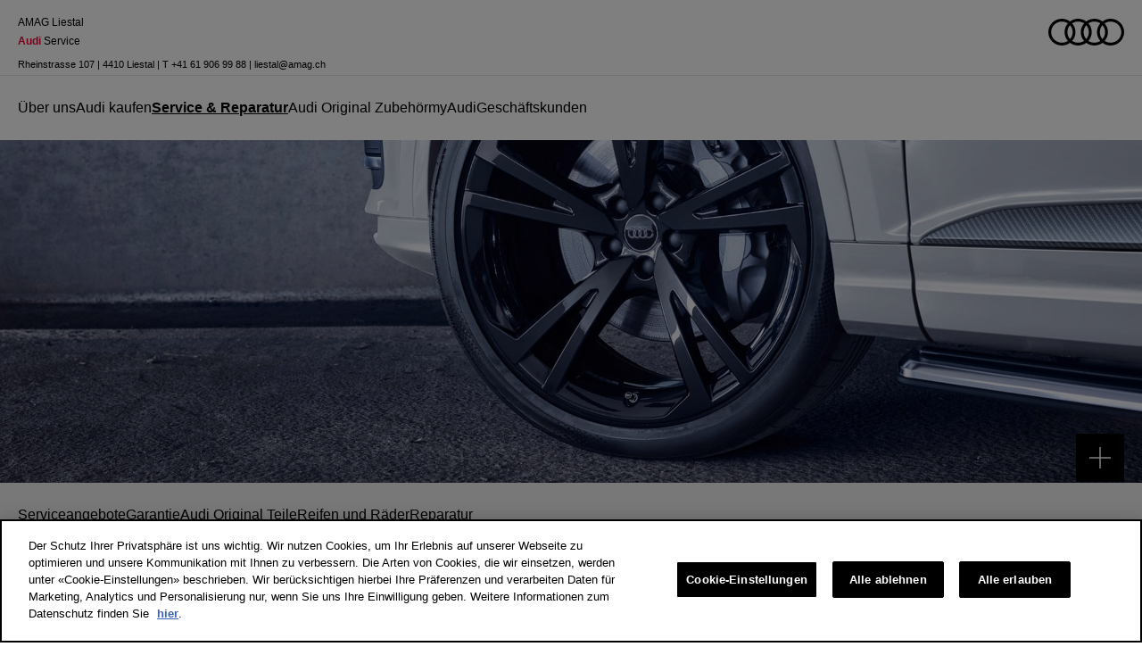

--- FILE ---
content_type: text/html; charset=utf-8
request_url: https://audipartners.ch/amag-liestal/de/audi/service-reifen-raeder
body_size: 72533
content:
<!DOCTYPE html>
    <html lang="de">
      <head>
      	<meta charset="utf-8">
      	<meta name="viewport" content="width=device-width, initial-scale=1">

        <title data-rh="true">AMAG Liestal | Audi</title>
        <meta data-rh="true" name="google-site-verification" content="2btsMXQY421kAtsMQUu0uGwe_JXPnZbh_Hbe_FzB7Jk"/>
        <link data-rh="true" rel="icon" type="image/png" href="https://res.cloudinary.com/deep-impact-ag/image/upload/v1529656604/amag/favicon.ico"/><link data-rh="true" nonce="1f3bf2fc-5f26-41fb-a86d-9aad547847cb" rel="preconnect" href="https://dev.visualwebsiteoptimizer.com"/>
        
        <style nonce="1f3bf2fc-5f26-41fb-a86d-9aad547847cb" id="ssr-css">/*! normalize.css v5.0.0 | MIT License | github.com/necolas/normalize.css */html{font-family:sans-serif;line-height:1.15;-ms-text-size-adjust:100%;-webkit-text-size-adjust:100%}body{margin:0}article,aside,footer,header,nav,section{display:block}h1{font-size:2em;margin:.67em 0}figcaption,figure,main{display:block}figure{margin:1em 40px}hr{box-sizing:content-box;height:0;overflow:visible}pre{font-family:monospace,monospace;font-size:1em}a{background-color:transparent;-webkit-text-decoration-skip:objects}a:active,a:hover{outline-width:0}abbr[title]{border-bottom:none;text-decoration:underline;text-decoration:underline dotted}b,strong{font-weight:inherit;font-weight:bolder}code,kbd,samp{font-family:monospace,monospace;font-size:1em}dfn{font-style:italic}mark{background-color:#ff0;color:#000}small{font-size:80%}sub,sup{font-size:75%;line-height:0;position:relative;vertical-align:baseline}sub{bottom:-.25em}sup{top:-.5em}audio,video{display:inline-block}audio:not([controls]){display:none;height:0}img{border-style:none}svg:not(:root){overflow:hidden}button,input,optgroup,select,textarea{font-family:sans-serif;font-size:100%;line-height:1.15;margin:0}button,input{overflow:visible}button,select{text-transform:none}[type=reset],[type=submit],button,html [type=button]{-webkit-appearance:button}[type=button]::-moz-focus-inner,[type=reset]::-moz-focus-inner,[type=submit]::-moz-focus-inner,button::-moz-focus-inner{border-style:none;padding:0}[type=button]:-moz-focusring,[type=reset]:-moz-focusring,[type=submit]:-moz-focusring,button:-moz-focusring{outline:1px dotted ButtonText}fieldset{border:1px solid silver;margin:0 2px;padding:.35em .625em .75em}legend{box-sizing:border-box;color:inherit;display:table;max-width:100%;padding:0;white-space:normal}progress{display:inline-block;vertical-align:baseline}textarea{overflow:auto}[type=checkbox],[type=radio]{box-sizing:border-box;padding:0}[type=number]::-webkit-inner-spin-button,[type=number]::-webkit-outer-spin-button{height:auto}[type=search]{-webkit-appearance:textfield;outline-offset:-2px}[type=search]::-webkit-search-cancel-button,[type=search]::-webkit-search-decoration{-webkit-appearance:none}::-webkit-file-upload-button{-webkit-appearance:button;font:inherit}details,menu{display:block}summary{display:list-item}canvas{display:inline-block}[hidden],template{display:none}

/*!
 *  Font Awesome 4.7.0 by @davegandy - http://fontawesome.io - @fontawesome
 *  License - http://fontawesome.io/license (Font: SIL OFL 1.1, CSS: MIT License)
 */@font-face{font-family:FontAwesome;src:url(/assets/674f50d287a8c48dc19ba404d20fe713.eot);src:url(/assets/674f50d287a8c48dc19ba404d20fe713.eot?#iefix&v=4.7.0) format("embedded-opentype"),url(/assets/af7ae505a9eed503f8b8e6982036873e.woff2) format("woff2"),url(/assets/fee66e712a8a08eef5805a46892932ad.woff) format("woff"),url(/assets/b06871f281fee6b241d60582ae9369b9.ttf) format("truetype"),url(/assets/912ec66d7572ff821749319396470bde.svg#fontawesomeregular) format("svg");font-weight:400;font-style:normal}._1jCIZ{display:inline-block;font:normal normal normal 14px/1 FontAwesome;font-size:inherit;text-rendering:auto;-webkit-font-smoothing:antialiased;-moz-osx-font-smoothing:grayscale}._1CStO{font-size:1.33333333em;line-height:.75em;vertical-align:-15%}.m_1ZZ{font-size:2em}._3jq57{font-size:3em}._1HZVX{font-size:4em}._3iD7Q{font-size:5em}._2wJ8f{width:1.28571429em;text-align:center}._2FbPf{padding-left:0;margin-left:2.14285714em;list-style-type:none}._2FbPf>li{position:relative}._1De3S{position:absolute;left:-2.14285714em;width:2.14285714em;top:.14285714em;text-align:center}._1De3S._1CStO{left:-1.85714286em}._3YEw5{padding:.2em .25em .15em;border:.08em solid #eee;border-radius:.1em}._1YtF7{float:left}._2UUbt{float:right}._1jCIZ._1YtF7{margin-right:.3em}._1jCIZ._2UUbt{margin-left:.3em}.HNZg-{float:right}.PGu6V{float:left}._1jCIZ.PGu6V{margin-right:.3em}._1jCIZ.HNZg-{margin-left:.3em}.kjeWz{animation:kjeWz 2s infinite linear}._3l6ic{animation:kjeWz 1s infinite steps(8)}@keyframes kjeWz{0%{transform:rotate(0deg)}to{transform:rotate(359deg)}}._2pn4K{-ms-filter:"progid:DXImageTransform.Microsoft.BasicImage(rotation=1)";transform:rotate(90deg)}.Di1EZ{-ms-filter:"progid:DXImageTransform.Microsoft.BasicImage(rotation=2)";transform:rotate(180deg)}.P_uU_{-ms-filter:"progid:DXImageTransform.Microsoft.BasicImage(rotation=3)";transform:rotate(270deg)}._2Upkf{-ms-filter:"progid:DXImageTransform.Microsoft.BasicImage(rotation=0, mirror=1)";transform:scaleX(-1)}._2zC2h{-ms-filter:"progid:DXImageTransform.Microsoft.BasicImage(rotation=2, mirror=1)";transform:scaleY(-1)}:root ._2pn4K,:root ._2Upkf,:root ._2zC2h,:root .Di1EZ,:root .P_uU_{-webkit-filter:none;filter:none}._1Mqix{position:relative;display:inline-block;width:2em;height:2em;line-height:2em;vertical-align:middle}._2QTZZ,.A-z0U{position:absolute;left:0;width:100%;text-align:center}._2QTZZ{line-height:inherit}.A-z0U{font-size:2em}._36paI{color:#fff}.byND5:before{content:"\F000"}._3BRJX:before{content:"\F001"}.x458K:before{content:"\F002"}._2idoK:before{content:"\F003"}._3RCpm:before{content:"\F004"}._1Qe9i:before{content:"\F005"}._3OsJ5:before{content:"\F006"}._2_PmK:before{content:"\F007"}._3SCD4:before{content:"\F008"}._2MB_e:before{content:"\F009"}.UTM-q:before{content:"\F00A"}._2I2DV:before{content:"\F00B"}._1o3gF:before{content:"\F00C"}._2QKzq:before,._3LCaJ:before,._381Cp:before{content:"\F00D"}._2FGOt:before{content:"\F00E"}._3T7bE:before{content:"\F010"}._2Jstc:before{content:"\F011"}._1y6qv:before{content:"\F012"}._1MV6a:before,._1vtwi:before{content:"\F013"}._1aQ8I:before{content:"\F014"}._1l9XW:before{content:"\F015"}.hZQMo:before{content:"\F016"}.iwg3G:before{content:"\F017"}._1vDOn:before{content:"\F018"}._3bFGn:before{content:"\F019"}._2OaaZ:before{content:"\F01A"}._35JAn:before{content:"\F01B"}.NGNMt:before{content:"\F01C"}._3hdRE:before{content:"\F01D"}._1TQcK:before,._238m3:before{content:"\F01E"}._3AVwu:before{content:"\F021"}._3-yyG:before{content:"\F022"}._7a8le:before{content:"\F023"}._21T0r:before{content:"\F024"}._1NrIy:before{content:"\F025"}._3soVo:before{content:"\F026"}._1nR6w:before{content:"\F027"}._2fNa7:before{content:"\F028"}._1KJVc:before{content:"\F029"}.a0bgm:before{content:"\F02A"}.rSCE4:before{content:"\F02B"}._2AnIa:before{content:"\F02C"}._3jqcj:before{content:"\F02D"}.KRgVs:before{content:"\F02E"}._3L4UV:before{content:"\F02F"}._1ni_Y:before{content:"\F030"}._1CCr6:before{content:"\F031"}.qGlkZ:before{content:"\F032"}._2bxMH:before{content:"\F033"}._1BqYf:before{content:"\F034"}._3sLlE:before{content:"\F035"}.e3fRG:before{content:"\F036"}._3LfeU:before{content:"\F037"}.YFHYo:before{content:"\F038"}.znXY-:before{content:"\F039"}._2J57-:before{content:"\F03A"}._3EZE7:before,._3scev:before{content:"\F03B"}._1f-Yy:before{content:"\F03C"}._3Jh7Y:before{content:"\F03D"}._1hq-6:before,._2F_PZ:before,._16FYp:before{content:"\F03E"}._1cMU1:before{content:"\F040"}.wHZSe:before{content:"\F041"}._1nz_5:before{content:"\F042"}._3wfz-:before{content:"\F043"}._3Digx:before,.PkRga:before{content:"\F044"}._2jeOr:before{content:"\F045"}.TnbEB:before{content:"\F046"}.AAUAP:before{content:"\F047"}.IqUYy:before{content:"\F048"}._3v1Oi:before{content:"\F049"}._3ZLat:before{content:"\F04A"}.kvjFG:before{content:"\F04B"}._1E_O6:before{content:"\F04C"}._2E8X8:before{content:"\F04D"}._1Tr3K:before{content:"\F04E"}.nQSJW:before{content:"\F050"}._2LnZI:before{content:"\F051"}._1dgwB:before{content:"\F052"}._2MvDj:before{content:"\F053"}.BVfbo:before{content:"\F054"}._2sus2:before{content:"\F055"}._1tJbo:before{content:"\F056"}.FI6AW:before{content:"\F057"}.BPIha:before{content:"\F058"}._1KOko:before{content:"\F059"}._3OVQ9:before{content:"\F05A"}._3VT1b:before{content:"\F05B"}._2upeU:before{content:"\F05C"}._3C93q:before{content:"\F05D"}._32Hf7:before{content:"\F05E"}._1EIDS:before{content:"\F060"}._24ksZ:before{content:"\F061"}._1rnX3:before{content:"\F062"}._1Oq_e:before{content:"\F063"}._2hhjO:before,._10SgP:before{content:"\F064"}._1gd3S:before{content:"\F065"}._1HMT1:before{content:"\F066"}._7B3JH:before{content:"\F067"}._Z7Bg:before{content:"\F068"}._23k3F:before{content:"\F069"}._397Xq:before{content:"\F06A"}._3GvNc:before{content:"\F06B"}.nLhxA:before{content:"\F06C"}._13sJc:before{content:"\F06D"}._1_5cZ:before{content:"\F06E"}._3F9ng:before{content:"\F070"}._2kI0j:before,._36fHk:before{content:"\F071"}._1yG6d:before{content:"\F072"}._33uDD:before{content:"\F073"}.P-Daq:before{content:"\F074"}._39TSe:before{content:"\F075"}._3Pqdz:before{content:"\F076"}.g_lrW:before{content:"\F077"}._2afpH:before{content:"\F078"}._1mOFU:before{content:"\F079"}._2C0AY:before{content:"\F07A"}.KibIZ:before{content:"\F07B"}.OSjpw:before{content:"\F07C"}._3tzcf:before{content:"\F07D"}._3uIwm:before{content:"\F07E"}._2U-jp:before,._3CX8a:before{content:"\F080"}._33vBY:before{content:"\F081"}._2vFIA:before{content:"\F082"}._2Sd7k:before{content:"\F083"}._2jUsE:before{content:"\F084"}._33KOm:before,.hlAR6:before{content:"\F085"}._1R3j4:before{content:"\F086"}._2PhNA:before{content:"\F087"}._3wlYI:before{content:"\F088"}.H_99E:before{content:"\F089"}._10p3V:before{content:"\F08A"}._1kGoL:before{content:"\F08B"}.ax5Kx:before{content:"\F08C"}._1_tFg:before{content:"\F08D"}.OVm4g:before{content:"\F08E"}._1bYlu:before{content:"\F090"}._2i0nu:before{content:"\F091"}._1x3oc:before{content:"\F092"}._1if5f:before{content:"\F093"}.yhld1:before{content:"\F094"}._3UGF1:before{content:"\F095"}._39TNk:before{content:"\F096"}._3BVh3:before{content:"\F097"}.G_dd9:before{content:"\F098"}.eLhhq:before{content:"\F099"}._11fm_:before,.FDq88:before{content:"\F09A"}._1Ku9J:before{content:"\F09B"}.TOver:before{content:"\F09C"}._3__zF:before{content:"\F09D"}._3AOsD:before,.LrCZ4:before{content:"\F09E"}._4p0Ak:before{content:"\F0A0"}._7NbXt:before{content:"\F0A1"}.lQuBD:before{content:"\F0F3"}._1_BEG:before{content:"\F0A3"}._1Chpi:before{content:"\F0A4"}._3VWrf:before{content:"\F0A5"}._3HcKJ:before{content:"\F0A6"}._2BnsJ:before{content:"\F0A7"}._2UTs_:before{content:"\F0A8"}._1qyJW:before{content:"\F0A9"}._2IY2I:before{content:"\F0AA"}.JhmGD:before{content:"\F0AB"}._2yS4W:before{content:"\F0AC"}._3QQyg:before{content:"\F0AD"}._12l0l:before{content:"\F0AE"}.dPYbL:before{content:"\F0B0"}._3_esv:before{content:"\F0B1"}._1wlhF:before{content:"\F0B2"}._2j5d2:before,._2V7KB:before{content:"\F0C0"}._3rP6Z:before,._3ZZcD:before{content:"\F0C1"}._QqQ2:before{content:"\F0C2"}._2KPp_:before{content:"\F0C3"}._3R086:before,.XzIKu:before{content:"\F0C4"}.ePo1a:before,.OL1lP:before{content:"\F0C5"}._3-C2M:before{content:"\F0C6"}._8UXaY:before,.UFiPe:before{content:"\F0C7"}._2de4a:before{content:"\F0C8"}._3CGfT:before,._3D4aB:before,._3wfPr:before{content:"\F0C9"}._2xYZU:before{content:"\F0CA"}._1jcu3:before{content:"\F0CB"}.S49IH:before{content:"\F0CC"}._3GyzE:before{content:"\F0CD"}._18qiQ:before{content:"\F0CE"}.skz5l:before{content:"\F0D0"}._7IDs7:before{content:"\F0D1"}.Ry11Q:before{content:"\F0D2"}._36Odj:before{content:"\F0D3"}._3yKah:before{content:"\F0D4"}.QCK-r:before{content:"\F0D5"}._2hiWh:before{content:"\F0D6"}.tOtKD:before{content:"\F0D7"}._2i5lK:before{content:"\F0D8"}._11RSK:before{content:"\F0D9"}._15qol:before{content:"\F0DA"}._2VU1d:before{content:"\F0DB"}._2adUr:before,._17cQK:before{content:"\F0DC"}._2DinH:before,.Rpt-b:before{content:"\F0DD"}._1O2KN:before,.lYOHK:before{content:"\F0DE"}._3GOgJ:before{content:"\F0E0"}.-hsdH:before{content:"\F0E1"}._3Z92R:before,._36UEk:before{content:"\F0E2"}._3Bm_a:before,._3dRXI:before{content:"\F0E3"}._1lkpV:before,.zcucO:before{content:"\F0E4"}._1EIDO:before{content:"\F0E5"}._15EEu:before{content:"\F0E6"}._2lv0H:before,._3SaN7:before{content:"\F0E7"}._1jxdo:before{content:"\F0E8"}._3ytVx:before{content:"\F0E9"}._1wP7t:before,._3WLl2:before{content:"\F0EA"}._1v9Fc:before{content:"\F0EB"}._1TMvU:before{content:"\F0EC"}._15MHZ:before{content:"\F0ED"}._9ZURi:before{content:"\F0EE"}._2HA7N:before{content:"\F0F0"}._3TlwQ:before{content:"\F0F1"}._2HsnJ:before{content:"\F0F2"}._37KBw:before{content:"\F0A2"}._135tS:before{content:"\F0F4"}._3p3EZ:before{content:"\F0F5"}._31Kae:before{content:"\F0F6"}._3ggUo:before{content:"\F0F7"}._1PDU7:before{content:"\F0F8"}._2pOSb:before{content:"\F0F9"}._3oml-:before{content:"\F0FA"}.SGbC9:before{content:"\F0FB"}._2vHFY:before{content:"\F0FC"}.cn-0c:before{content:"\F0FD"}._3XHfn:before{content:"\F0FE"}.l_XR3:before{content:"\F100"}._3829J:before{content:"\F101"}._2QsMN:before{content:"\F102"}.VtztP:before{content:"\F103"}._2Ci_w:before{content:"\F104"}._3wIkh:before{content:"\F105"}._75eoN:before{content:"\F106"}._2DAiL:before{content:"\F107"}._2mOli:before{content:"\F108"}._2Y4Vi:before{content:"\F109"}._1VQND:before{content:"\F10A"}._2vZYu:before,.YVFGl:before{content:"\F10B"}.GmcG_:before{content:"\F10C"}.HGat-:before{content:"\F10D"}.PX6Bd:before{content:"\F10E"}._137jk:before{content:"\F110"}._78FDe:before{content:"\F111"}._3qoRE:before,._25dhy:before{content:"\F112"}._3kyif:before{content:"\F113"}._31aE_:before{content:"\F114"}.PhWNY:before{content:"\F115"}._1CjZ_:before{content:"\F118"}._2yYst:before{content:"\F119"}._10BzR:before{content:"\F11A"}.fH4Ug:before{content:"\F11B"}._3Oi9q:before{content:"\F11C"}._15xT_:before{content:"\F11D"}._1s7aO:before{content:"\F11E"}._3wZUz:before{content:"\F120"}._2gQLm:before{content:"\F121"}.afTfc:before,.vuSnV:before{content:"\F122"}._1PYBu:before,.Aslhx:before,.P4pxr:before{content:"\F123"}._1Rdpy:before{content:"\F124"}._1He_o:before{content:"\F125"}.XvJWO:before{content:"\F126"}._3baHS:before,._3Sbvs:before{content:"\F127"}._6eqKq:before{content:"\F128"}._18n2B:before{content:"\F129"}._3QMyq:before{content:"\F12A"}.G7MjF:before{content:"\F12B"}.faOOM:before{content:"\F12C"}._2pzdr:before{content:"\F12D"}._3sQCZ:before{content:"\F12E"}._2U-6b:before{content:"\F130"}._430XN:before{content:"\F131"}._2i56O:before{content:"\F132"}._1-Bf9:before{content:"\F133"}.bzDcU:before{content:"\F134"}.-ZFJf:before{content:"\F135"}._3bF8C:before{content:"\F136"}.W8s_N:before{content:"\F137"}._1Q_y4:before{content:"\F138"}._1cw1T:before{content:"\F139"}._3XJka:before{content:"\F13A"}.OfZkp:before{content:"\F13B"}._1l_Fs:before{content:"\F13C"}._1GxSq:before{content:"\F13D"}._1n57X:before{content:"\F13E"}._3Neex:before{content:"\F140"}._26sCV:before{content:"\F141"}._3OHSj:before{content:"\F142"}._3g6wi:before{content:"\F143"}._2IkhP:before{content:"\F144"}._1EvbI:before{content:"\F145"}._1zVN_:before{content:"\F146"}.dWRSb:before{content:"\F147"}._1yX23:before{content:"\F148"}._1u8NJ:before{content:"\F149"}._3_FiQ:before{content:"\F14A"}._3kmXA:before{content:"\F14B"}._3Yqf0:before{content:"\F14C"}._2_6sd:before{content:"\F14D"}.Gq18l:before{content:"\F14E"}._1sSD2:before,._2JFg-:before{content:"\F150"}._1J1at:before,._6oBwD:before{content:"\F151"}._1dFla:before,.U4Q7F:before{content:"\F152"}._1V4Ql:before,._3Fps7:before{content:"\F153"}._1ymfV:before{content:"\F154"}._2IAxU:before,._14TL1:before{content:"\F155"}._1Pzxy:before,._3Sk3U:before{content:"\F156"}._2QUcy:before,._3d707:before,._6hUo1:before,.aZ9jk:before{content:"\F157"}._1moWm:before,._2evzt:before,._3KBPy:before{content:"\F158"}._2qyiN:before,.wJqFd:before{content:"\F159"}._2XiPQ:before,._3GBDo:before{content:"\F15A"}.pHcS3:before{content:"\F15B"}._31wlG:before{content:"\F15C"}.wW1VV:before{content:"\F15D"}._1zayE:before{content:"\F15E"}._28ia8:before{content:"\F160"}.-Cga8:before{content:"\F161"}._2GQUU:before{content:"\F162"}.OUly0:before{content:"\F163"}._2CCzO:before{content:"\F164"}._2AjJF:before{content:"\F165"}.WoEhL:before{content:"\F166"}._3hMcW:before{content:"\F167"}._3mZ_U:before{content:"\F168"}._2IJuj:before{content:"\F169"}._3FJwQ:before{content:"\F16A"}.me-TH:before{content:"\F16B"}._2AocF:before{content:"\F16C"}._3V86t:before{content:"\F16D"}._1XkQW:before{content:"\F16E"}._lm-8:before{content:"\F170"}._17uw8:before{content:"\F171"}._2_Vj4:before{content:"\F172"}._-8bFs:before{content:"\F173"}._2rcVP:before{content:"\F174"}._1yMyF:before{content:"\F175"}._2CEp3:before{content:"\F176"}._11euO:before{content:"\F177"}._2t7M7:before{content:"\F178"}._2btkv:before{content:"\F179"}._18_9t:before{content:"\F17A"}._1BjDR:before{content:"\F17B"}.uQVVO:before{content:"\F17C"}.ii6nx:before{content:"\F17D"}.IifmN:before{content:"\F17E"}._13MQJ:before{content:"\F180"}._2bS-e:before{content:"\F181"}._36mhm:before{content:"\F182"}.hLWEU:before{content:"\F183"}._1LeKa:before,._23JTZ:before{content:"\F184"}._2hlwf:before{content:"\F185"}._3J8yx:before{content:"\F186"}._294a9:before{content:"\F187"}._1uklQ:before{content:"\F188"}._1cxlP:before{content:"\F189"}._3vDms:before{content:"\F18A"}._3QqB3:before{content:"\F18B"}._1bbrJ:before{content:"\F18C"}._2C-HM:before{content:"\F18D"}._1e2AP:before{content:"\F18E"}._28lX0:before{content:"\F190"}._1d_q9:before,._2_p1w:before{content:"\F191"}._10Xdo:before{content:"\F192"}.kaPnM:before{content:"\F193"}._378sH:before{content:"\F194"}._3GQ3S:before,.qLLQo:before{content:"\F195"}._3jCK2:before{content:"\F196"}.t3ooE:before{content:"\F197"}._2tkg8:before{content:"\F198"}._77Rnn:before{content:"\F199"}.ig1xz:before{content:"\F19A"}._2C5oP:before{content:"\F19B"}._2Fd1s:before,._2UNfr:before,._3LuHq:before{content:"\F19C"}._1XEKp:before,._3G5QF:before{content:"\F19D"}._28k1B:before{content:"\F19E"}._979OE:before{content:"\F1A0"}._3oZQA:before{content:"\F1A1"}._3YvSu:before{content:"\F1A2"}._3KlN-:before{content:"\F1A3"}._2UmBz:before{content:"\F1A4"}._2FXc0:before{content:"\F1A5"}._199oE:before{content:"\F1A6"}._2i016:before{content:"\F1A7"}._2Lz5L:before{content:"\F1A8"}.k0hUp:before{content:"\F1A9"}._3Xkqa:before{content:"\F1AA"}._3JXIX:before{content:"\F1AB"}._3duJR:before{content:"\F1AC"}._11rHW:before{content:"\F1AD"}._31wyx:before{content:"\F1AE"}._2fYP7:before{content:"\F1B0"}.NwMtG:before{content:"\F1B1"}._5uEjX:before{content:"\F1B2"}._2tNlm:before{content:"\F1B3"}.zqV0g:before{content:"\F1B4"}.z-bOP:before{content:"\F1B5"}._2d5A9:before{content:"\F1B6"}.ARvvg:before{content:"\F1B7"}.aEJ7s:before{content:"\F1B8"}._1eDgk:before,.WafUk:before{content:"\F1B9"}._3Oi03:before,.Tgown:before{content:"\F1BA"}.B4oz1:before{content:"\F1BB"}._1jfsQ:before{content:"\F1BC"}._1drDM:before{content:"\F1BD"}._22zAe:before{content:"\F1BE"}.CGv5b:before{content:"\F1C0"}.aezGk:before{content:"\F1C1"}.I-3wg:before{content:"\F1C2"}.slR_g:before{content:"\F1C3"}.rpl3n:before{content:"\F1C4"}._35npm:before,.aQu0i:before,.hZif3:before{content:"\F1C5"}._1QVQo:before,._3siTv:before{content:"\F1C6"}._27N8l:before,.Tc5C8:before{content:"\F1C7"}._1V7C_:before,._23nSg:before{content:"\F1C8"}._34CnS:before{content:"\F1C9"}.oLBiM:before{content:"\F1CA"}._1U9_q:before{content:"\F1CB"}.cbkrJ:before{content:"\F1CC"}._1lSFC:before,._1t3-K:before,._2lZZK:before,._3f2yX:before,.jzECS:before{content:"\F1CD"}._3BCJO:before{content:"\F1CE"}._1i1z9:before,._2DewR:before,._3sRlH:before{content:"\F1D0"}._3d4fY:before,._7Kk6w:before{content:"\F1D1"}.wH8rw:before{content:"\F1D2"}._3z26d:before{content:"\F1D3"}._1T21t:before,._3q0Nz:before,._33GSv:before{content:"\F1D4"}._2y6Nk:before{content:"\F1D5"}._1CLW0:before{content:"\F1D6"}._1rzTr:before,.Kidu6:before{content:"\F1D7"}._1RgEb:before,._25nN_:before{content:"\F1D8"}._1wTYI:before,._12q_R:before{content:"\F1D9"}._3zarc:before{content:"\F1DA"}._25s5O:before{content:"\F1DB"}._2W1X1:before{content:"\F1DC"}._1Yk1t:before{content:"\F1DD"}._3iyJg:before{content:"\F1DE"}._2w-zg:before{content:"\F1E0"}._2M56v:before{content:"\F1E1"}.CjX4W:before{content:"\F1E2"}._2GbBm:before,.nMMwX:before{content:"\F1E3"}.MhwHn:before{content:"\F1E4"}.WOXOG:before{content:"\F1E5"}._3ZnYX:before{content:"\F1E6"}.FH1rK:before{content:"\F1E7"}._3X1Hm:before{content:"\F1E8"}._36pdZ:before{content:"\F1E9"}._3PlfB:before{content:"\F1EA"}.agso3:before{content:"\F1EB"}._2FWOG:before{content:"\F1EC"}._2HS8v:before{content:"\F1ED"}._1-sbZ:before{content:"\F1EE"}._3LIaw:before{content:"\F1F0"}._2XiKR:before{content:"\F1F1"}.TSO8z:before{content:"\F1F2"}.Z4Uwa:before{content:"\F1F3"}._1uY9Z:before{content:"\F1F4"}._1xpxA:before{content:"\F1F5"}._2H8HH:before{content:"\F1F6"}._2Dd92:before{content:"\F1F7"}._3U3uh:before{content:"\F1F8"}._3LCQ0:before{content:"\F1F9"}._9tLnb:before{content:"\F1FA"}.MdsVI:before{content:"\F1FB"}._36flS:before{content:"\F1FC"}._2wK2b:before{content:"\F1FD"}.F_BAc:before{content:"\F1FE"}._280q5:before{content:"\F200"}.yaz4B:before{content:"\F201"}._3fFMK:before{content:"\F202"}.gyTVZ:before{content:"\F203"}._2TFdT:before{content:"\F204"}._2YAL5:before{content:"\F205"}._1_4i8:before{content:"\F206"}._1WNxA:before{content:"\F207"}.QHvaq:before{content:"\F208"}._1Kyc2:before{content:"\F209"}._3N15b:before{content:"\F20A"}._2VJGt:before,._34zCE:before,.bRh6C:before{content:"\F20B"}._6q3-0:before{content:"\F20C"}._2STTN:before{content:"\F20D"}._1KtPq:before{content:"\F20E"}._95B4s:before{content:"\F210"}._1szdo:before{content:"\F211"}._2jTZe:before{content:"\F212"}._1vOIb:before{content:"\F213"}._1udID:before{content:"\F214"}._2aYCd:before{content:"\F215"}._3rA9z:before{content:"\F216"}._2puan:before{content:"\F217"}._4yXgT:before{content:"\F218"}.TYfrc:before{content:"\F219"}.cLpNV:before{content:"\F21A"}._2PLsl:before{content:"\F21B"}.dBunc:before{content:"\F21C"}._1wtEz:before{content:"\F21D"}._28VBX:before{content:"\F21E"}._2g7bU:before{content:"\F221"}.t1Cws:before{content:"\F222"}._2LQYT:before{content:"\F223"}._1frBB:before,._1sQ85:before{content:"\F224"}._2wyUc:before{content:"\F225"}._3MruA:before{content:"\F226"}._1YSPa:before{content:"\F227"}._2Tg3s:before{content:"\F228"}.quW1B:before{content:"\F229"}._1uH8R:before{content:"\F22A"}._2limV:before{content:"\F22B"}.MUcaV:before{content:"\F22C"}._2r28q:before{content:"\F22D"}._2R5bj:before{content:"\F230"}.X3r1H:before{content:"\F231"}._3mmtb:before{content:"\F232"}._3Y9vR:before{content:"\F233"}._1lvKO:before{content:"\F234"}.NCTH6:before{content:"\F235"}._1YvQ1:before,._3dxBR:before{content:"\F236"}._33cAp:before{content:"\F237"}._332wX:before{content:"\F238"}._1K_Ev:before{content:"\F239"}._3FmzF:before{content:"\F23A"}._1beXb:before,._1xPaO:before{content:"\F23B"}._2PamV:before{content:"\F23C"}._3mZsj:before{content:"\F23D"}._1tFrJ:before{content:"\F23E"}._2FrTg:before,.aj88q:before,.NViCM:before{content:"\F240"}._2PCwi:before,.cBhB7:before{content:"\F241"}._2s31k:before,._17kII:before{content:"\F242"}._2grvz:before,._3zTgS:before{content:"\F243"}._3I3zw:before,.RkE47:before{content:"\F244"}._2Ghn9:before{content:"\F245"}._8-8ee:before{content:"\F246"}.CiDct:before{content:"\F247"}._2sDwX:before{content:"\F248"}.qXuqt:before{content:"\F249"}._2NYzS:before{content:"\F24A"}._1iLip:before{content:"\F24B"}._1-vMq:before{content:"\F24C"}.idHLQ:before{content:"\F24D"}._3OXeQ:before{content:"\F24E"}._3rPdD:before{content:"\F250"}._1_otr:before,.Wc-fN:before{content:"\F251"}._1XMPd:before,._2qVre:before{content:"\F252"}._2S-u3:before,._28StA:before{content:"\F253"}.dDIxf:before{content:"\F254"}._1FDQx:before,._1NN5W:before{content:"\F255"}._3Fime:before,._3INMl:before{content:"\F256"}._2tszt:before{content:"\F257"}.HW7h7:before{content:"\F258"}.jrJ40:before{content:"\F259"}._20SJR:before{content:"\F25A"}._1QWKN:before{content:"\F25B"}.eZv3X:before{content:"\F25C"}._8atMY:before{content:"\F25D"}.qbWSc:before{content:"\F25E"}._2htc_:before{content:"\F260"}._1RdoE:before{content:"\F261"}._2KCGs:before{content:"\F262"}._207Tm:before{content:"\F263"}._1f7gb:before{content:"\F264"}._1Ljuk:before{content:"\F265"}._2wqPp:before{content:"\F266"}._3K6sx:before{content:"\F267"}._3H3Zk:before{content:"\F268"}._3VAG6:before{content:"\F269"}._28Nb4:before{content:"\F26A"}._1sI6N:before{content:"\F26B"}._3e23W:before,._3utxL:before{content:"\F26C"}._1Bun3:before{content:"\F26D"}._1xZBx:before{content:"\F26E"}._2iQin:before{content:"\F270"}._3ORNx:before{content:"\F271"}._260Xr:before{content:"\F272"}._3Gslv:before{content:"\F273"}._1qDyv:before{content:"\F274"}.v1hNN:before{content:"\F275"}._1FwvN:before{content:"\F276"}._2Jlzc:before{content:"\F277"}._1kcU6:before{content:"\F278"}._yV64:before{content:"\F279"}.sn8A0:before{content:"\F27A"}.TmHDb:before{content:"\F27B"}._3JItF:before{content:"\F27C"}._24gYD:before{content:"\F27D"}.AuST9:before{content:"\F27E"}._2kzco:before{content:"\F280"}.ra5DZ:before{content:"\F281"}._2LJIy:before{content:"\F282"}._16o_D:before{content:"\F283"}._23fe3:before{content:"\F284"}._3BfKN:before{content:"\F285"}._3Q6at:before{content:"\F286"}._1dwcV:before{content:"\F287"}._1m6Pk:before{content:"\F288"}._1PlaC:before{content:"\F289"}._3-Cgv:before{content:"\F28A"}._1-0x6:before{content:"\F28B"}._3KsV9:before{content:"\F28C"}._3oK1U:before{content:"\F28D"}._9iJeb:before{content:"\F28E"}.Y_NW4:before{content:"\F290"}._1HQ5z:before{content:"\F291"}._2v7u9:before{content:"\F292"}.ortvm:before{content:"\F293"}._3O9m3:before{content:"\F294"}._37-A2:before{content:"\F295"}._1SrSg:before{content:"\F296"}._3O3qf:before{content:"\F297"}._2iKdf:before{content:"\F298"}._1ManB:before{content:"\F299"}._1IwTQ:before{content:"\F29A"}._3-jNG:before{content:"\F29B"}._3Ki5w:before{content:"\F29C"}._1OzO9:before{content:"\F29D"}.WqJ9O:before{content:"\F29E"}._3QTBl:before{content:"\F2A0"}.k0NTf:before{content:"\F2A1"}._2UWpb:before{content:"\F2A2"}._1-RrN:before,._10Sak:before{content:"\F2A3"}._2Z9WB:before,._29sa2:before,.RRq6V:before{content:"\F2A4"}._1NIfM:before{content:"\F2A5"}._21JrY:before{content:"\F2A6"}._1emJi:before,.fXb2M:before{content:"\F2A7"}._2tTmO:before{content:"\F2A8"}._2Phqg:before{content:"\F2A9"}.xtlyJ:before{content:"\F2AA"}._1fYrT:before{content:"\F2AB"}._4iatk:before{content:"\F2AC"}._1xQbg:before{content:"\F2AD"}._1DTas:before{content:"\F2AE"}._2DLg1:before{content:"\F2B0"}._101Ib:before{content:"\F2B1"}.q2jPo:before{content:"\F2B2"}._3fbKp:before,._20R_D:before{content:"\F2B3"}.l_LXa:before,.W_9Ev:before{content:"\F2B4"}._1--JG:before{content:"\F2B5"}._16IdU:before{content:"\F2B6"}._2FWrD:before{content:"\F2B7"}._2M-Qg:before{content:"\F2B8"}._2xH8t:before{content:"\F2B9"}._1tBib:before{content:"\F2BA"}._1psGs:before,.A3Qad:before{content:"\F2BB"}._1brl8:before,.k4p7o:before{content:"\F2BC"}._1Me_l:before{content:"\F2BD"}.PVfRS:before{content:"\F2BE"}._3mXrK:before{content:"\F2C0"}.j2fuO:before{content:"\F2C1"}._1-n8P:before,._1tdF6:before{content:"\F2C2"}._2RqGM:before,.a9g_u:before{content:"\F2C3"}._17l-E:before{content:"\F2C4"}._1kQuE:before{content:"\F2C5"}._3zozI:before{content:"\F2C6"}._2PyzV:before,._3xdfH:before,._33IP7:before{content:"\F2C7"}._1TlXQ:before,._2rdDs:before{content:"\F2C8"}._2BuwJ:before,._7CgO_:before{content:"\F2C9"}.aV8O6:before,.EtieY:before{content:"\F2CA"}._1ag72:before,._2ZQOr:before{content:"\F2CB"}._2SAiZ:before{content:"\F2CC"}._2E9vS:before,.CpKcH:before,.Q52jm:before{content:"\F2CD"}._3P0Zw:before{content:"\F2CE"}.WoKQG:before{content:"\F2D0"}._37Ko8:before{content:"\F2D1"}._3Cf-6:before{content:"\F2D2"}._1t8Bi:before,._2ISjy:before{content:"\F2D3"}._3c98q:before,.ERB4d:before{content:"\F2D4"}._2ihKY:before{content:"\F2D5"}._32u6Q:before{content:"\F2D6"}._5rSL-:before{content:"\F2D7"}._1TpsG:before{content:"\F2D8"}._1BIOm:before{content:"\F2D9"}._3HPU1:before{content:"\F2DA"}._3C8WM:before{content:"\F2DB"}.Svrfp:before{content:"\F2DC"}._3CbY1:before{content:"\F2DD"}._1LcxB:before{content:"\F2DE"}._3FjwO:before{content:"\F2E0"}._2os-Y{position:absolute;width:1px;height:1px;padding:0;margin:-1px;overflow:hidden;clip:rect(0,0,0,0);border:0}._2jfee:active,._2jfee:focus{position:static;width:auto;height:auto;margin:0;overflow:visible;clip:auto}@font-face{font-family:AudiTypeLight;src:url(/assets/c8a809fe7529df64698f765641c743e6.woff2) format("woff2"),url(/assets/9f6033195b021c5f5529a3c5a2fdf33a.woff) format("woff")}@font-face{font-family:AudiType;src:url(/assets/3bf5860b66b9a3a811fc42be2889df9a.woff2) format("woff2-variations"),}@font-face{font-family:AudiTypeBold;src:url(/assets/6b1f93bdce721c93167b42109f75c369.woff2) format("woff2"),url(/assets/b63513906e6c7365874fe23cddcc49c1.woff) format("woff")}@font-face{font-family:AudiTypeExtendedNormal;src:url(/assets/51107c3742b23404a83cfa4c863abe8d.woff) format("woff")}@font-face{font-family:AudiTypeExtendedBold;src:url(/assets/ca2613713ba8f8600c479dea000c58f5.woff) format("woff")}@font-face{font-family:AudiTypeWide;src:url(/assets/191d9403afbfc3893aaf505759dee746.woff2) format("woff2")}@font-face{font-family:VW Icon Font;src:url(/assets/2b3d134165cfe5c0ee00eb65de8a41a2.eot);src:url(/assets/2b3d134165cfe5c0ee00eb65de8a41a2.eot?#iefix) format("embedded-opentype"),url(/assets/3648219a5189303632900fecf4973e6d.woff) format("woff"),url(/assets/375c54e1d4e5ca4e865af5c87fc40d78.ttf) format("truetype"),url(/assets/cd9386605573cfec791ddf4e37671b28.svg#font) format("svg");font-weight:400;font-style:normal}input[type=email],input[type=number],input[type=password],input[type=search],input[type=tel],input[type=text],select,textarea{outline:none;-webkit-appearance:none;-moz-appearance:none;appearance:none;border:1px solid #e5e5e5;border-radius:0;width:100%;padding:8px 15px;margin:0;box-sizing:border-box;font-family:AudiType,sans-serif;font-size:16px;line-height:1.8;transition:all .3s ease}input[type=checkbox],input[type=radio]{-webkit-appearance:none;-moz-appearance:none;appearance:none;outline:none;width:16px;height:16px;color:#f50537;background:#e5e5e5;border:3px solid #f50537;margin-right:10px;transition:all .3s ease;cursor:pointer}input[type=checkbox]:checked,input[type=radio]:checked{border:2px solid hsla(0,0%,100%,.19999999999999996);background:#f50537}input[type=radio]{border-radius:50%}select{padding:13px;background-image:url([data-uri]);background-repeat:no-repeat;background-color:#fff;background-position:calc(100% - 10px) 20px;transition:all .3s ease}input[type=text]:focus,textarea:focus{-webkit-text-size-adjust:100%}body,html{margin:0;padding:0;height:100%;font-family:AudiType,sans-serif;font-size:16px;line-height:1.8}body{font-size-adjust:none;-moz-osx-font-smoothing:grayscale;-webkit-text-size-adjust:none;overflow-x:hidden;box-sizing:border-box;padding-top:95px;transition:all .3s ease}@media (max-width:1300px){body{padding-top:85px}}@media (max-width:1000px),print{body{padding-top:62px}}a{outline:none;color:#000;text-decoration:none;transition:all .3s ease}a:hover{color:rgba(0,0,0,.7)}figure{margin:0}b,h1,h2,h3,h4,h5,h6,strong{font-family:AudiType,sans-serif;font-weight:400}h1,h2,h3,h4,h5,h6{margin:0;padding:0}h1{font-size:44px}h1,h2{line-height:1.4}h2{font-size:36px}p{font-family:AudiType,sans-serif;font-size:16px;line-height:1.8;color:#000}*{outline:none}::-moz-selection{background:#f50537;color:#fff}::selection{background:#f50537;color:#fff}.push10,.push20{width:100%;display:block}.push10{height:10px}.push20{height:20px}.ReactModal__Body--open{overflow:hidden}.ReactModal__Overlay{position:fixed;overflow:scroll;left:0;width:100%;height:calc(100% - 94px);margin-top:94px;transition:all .5s ease;top:-100%;background:rgba(0,0,0,.75);z-index:25}@media (max-width:1300px){.ReactModal__Overlay{height:calc(100% - 84px);margin-top:84px}}@media (max-width:1000px),print{.ReactModal__Overlay{height:calc(100% - 61px);margin-top:61px}}.ReactModal__Overlay.ReactModal__Overlay--after-open{top:0}.ReactModal__Overlay.ReactModal__Overlay--after-close,.ReactModal__Overlay.ReactModal__Overlay--before-close{top:-100%}@font-face{font-family:AudiTypeLight;src:url(/assets/c8a809fe7529df64698f765641c743e6.woff2) format("woff2"),url(/assets/9f6033195b021c5f5529a3c5a2fdf33a.woff) format("woff")}@font-face{font-family:AudiType;src:url(/assets/3bf5860b66b9a3a811fc42be2889df9a.woff2) format("woff2-variations"),}@font-face{font-family:AudiTypeBold;src:url(/assets/6b1f93bdce721c93167b42109f75c369.woff2) format("woff2"),url(/assets/b63513906e6c7365874fe23cddcc49c1.woff) format("woff")}@font-face{font-family:AudiTypeExtendedNormal;src:url(/assets/51107c3742b23404a83cfa4c863abe8d.woff) format("woff")}@font-face{font-family:AudiTypeExtendedBold;src:url(/assets/ca2613713ba8f8600c479dea000c58f5.woff) format("woff")}@font-face{font-family:AudiTypeWide;src:url(/assets/191d9403afbfc3893aaf505759dee746.woff2) format("woff2")}@font-face{font-family:VW Icon Font;src:url(/assets/2b3d134165cfe5c0ee00eb65de8a41a2.eot);src:url(/assets/2b3d134165cfe5c0ee00eb65de8a41a2.eot?#iefix) format("embedded-opentype"),url(/assets/3648219a5189303632900fecf4973e6d.woff) format("woff"),url(/assets/375c54e1d4e5ca4e865af5c87fc40d78.ttf) format("truetype"),url(/assets/cd9386605573cfec791ddf4e37671b28.svg#font) format("svg");font-weight:400;font-style:normal}.GljJg{box-sizing:border-box;padding:0;background:#fff;border-bottom:1px solid #e5e5e5;position:relative;z-index:100;position:fixed;top:0;left:0;width:100%;z-index:10000;transition:all .3s ease;height:95px}@media (max-width:1300px){.GljJg{height:85px}}@media (max-width:1000px),print{.GljJg{height:62px}}.GljJg ._1gNrj a:before{background-color:#f50537;content:"";display:inline-block;height:11px;margin-left:3px;margin-right:6px;transform:skew(-30deg);width:12px}.GljJg ._28X_z{box-sizing:border-box;max-width:1300px;margin:auto;position:relative;padding:16px 0 8px;display:-ms-flexbox;display:flex;-ms-flex-pack:justify;justify-content:space-between;background:#fff;z-index:20;min-height:70px;-ms-flex-wrap:wrap;flex-wrap:wrap;height:100%}@media (max-width:1300px){.GljJg ._28X_z{padding:0 20px;padding:15px 20px}}@media (max-width:1000px),print{.GljJg ._28X_z{min-height:61px}}.GljJg ._28X_z ._2G8ph{margin:auto 0;font-family:AudiType,sans-serif;font-size:12px;transition:all .3s ease;font-weight:400}.GljJg ._28X_z ._2G8ph a{white-space:pre-wrap;color:#000;display:inline-block}.GljJg ._28X_z ._2G8ph a:hover{transform:scale(1.1)}.GljJg ._28X_z ._2G8ph a:active{transform:scale(1.2)}.GljJg ._28X_z ._2G8ph span{white-space:pre-wrap;color:#000;display:inline-block}.GljJg ._28X_z ._2G8ph .o67Bb{display:block;font-family:AudiType,sans-serif;font-size:12px}.GljJg ._28X_z ._2G8ph .o67Bb em{font-style:normal;color:#f50537;font-weight:900}@media (max-width:1000px),print{.GljJg ._28X_z ._2G8ph{margin:auto auto auto 0}}.GljJg ._28X_z ._34HQp{-ms-flex-preferred-size:100%;flex-basis:100%;-ms-flex-negative:0;flex-shrink:0}@media (max-width:1000px),print{.GljJg ._28X_z ._34HQp{display:none}}.GljJg ._28X_z .zikj1{list-style-type:none;margin:0;padding:0}.GljJg ._28X_z ._3HqJS{display:inline;font-size:11px;font-family:AudiType,sans-serif}@media (max-width:800px){.GljJg ._28X_z ._3HqJS{font-size:1.4vw}}.GljJg ._28X_z .C2olF{color:#000}.GljJg ._28X_z .C2olF:hover{color:#f50537}.GljJg ._1Fna6{-webkit-appearance:none;-moz-appearance:none;appearance:none;border:none;background:#fff;outline:none;margin:0;padding:0;cursor:pointer;transition:all .3s ease;color:#4c4c4c;font-size:14px;font-family:AudiType,sans-serif;float:left;position:relative;box-sizing:border-box;padding:0 0 0 30px}@media (max-width:1000px),print{.GljJg ._1Fna6{width:20px;overflow:hidden;padding:0;text-indent:20px}}.GljJg ._1Fna6 span{width:20px;top:50%;transform:translateY(-50%);left:0}.GljJg ._1Fna6 span,.GljJg ._1Fna6 span:after,.GljJg ._1Fna6 span:before{position:absolute;display:block;height:1px;background:#4c4c4c;transition:all .3s ease}.GljJg ._1Fna6 span:after,.GljJg ._1Fna6 span:before{content:"";width:100%;-webkit-backface-visibility:hidden;backface-visibility:hidden}.GljJg ._1Fna6 span:before{top:-5px;left:0}.GljJg ._1Fna6 span:after{bottom:-5px;left:0}.GljJg ._1Fna6.ZGg1r span{background:transparent}.GljJg ._1Fna6.ZGg1r span:before{top:0;transform:rotate(45deg)}.GljJg ._1Fna6.ZGg1r span:after{bottom:0;transform:rotate(-45deg)}.GljJg .WIrih{box-sizing:border-box;list-style:none;margin:0;padding:0;float:left;display:-ms-flexbox;display:flex;width:auto;margin:auto;padding-right:60px}.GljJg .WIrih li{box-sizing:border-box;padding:0;margin:0}@media (max-width:1000px),print{.GljJg .WIrih{display:none}}.GljJg .WIrih li{display:-ms-flexbox;display:flex}.GljJg .WIrih li ._9V9LD,.GljJg .WIrih li a{-webkit-appearance:none;-moz-appearance:none;appearance:none;border:none;background:#fff;outline:none;margin:0;padding:0;cursor:pointer;display:inline-block;box-sizing:border-box;padding:10px;color:#000;font-size:14px;font-family:AudiType,sans-serif;line-height:1.4;transition:all .3s ease;text-overflow:ellipsis;white-space:nowrap;-webkit-hyphens:auto;-ms-hyphens:auto;hyphens:auto;margin:auto}@media (max-width:1300px){.GljJg .WIrih li ._9V9LD,.GljJg .WIrih li a{font-size:.9vw;padding:7px}}.GljJg .WIrih li ._9V9LD:hover,.GljJg .WIrih li a:hover{color:rgba(0,0,0,.5)}.GljJg .WIrih li._10fMt{position:relative;margin:0 10px}.GljJg .WIrih li._10fMt ._1PrzP{-webkit-appearance:none;-moz-appearance:none;appearance:none;border:none;background:#fff;outline:none;margin:0;padding:0;font-size:14px;font-family:AudiType,sans-serif;line-height:1.4;cursor:pointer;border:1px solid #e5e5e5;border-radius:50%;width:39px;height:39px;transition:all .3s ease}@media (max-width:1300px){.GljJg .WIrih li._10fMt ._1PrzP{width:26px;height:26px}}.GljJg .WIrih li._10fMt ._1PrzP:hover{background:#f2f2f2}.GljJg .WIrih li._10fMt ._1PrzP svg{width:16px;height:auto}.GljJg .WIrih li._10fMt ._1PrzP svg path{stroke:#000}.GljJg .WIrih li._10fMt ._1h9eS{list-style:none;position:absolute;top:72px;left:0;width:240px;transition:all .3s ease;opacity:0;background:#fff;border:1px solid #e5e5e5;pointer-events:none;transform:translateY(20px)}.GljJg .WIrih li._10fMt ._1h9eS,.GljJg .WIrih li._10fMt ._1h9eS li{box-sizing:border-box;margin:0;padding:0}.GljJg .WIrih li._10fMt ._1h9eS .lDEYj{padding:10px 15px;display:block;font-size:12px}.GljJg .WIrih li._10fMt ._1h9eS._3Rjv6{transform:translateY(0);pointer-events:all;opacity:1;color:rgba(0,0,0,.5)}.GljJg .WIrih li._10fMt ._1h9eS li{width:100%;border-bottom:1px solid #e5e5e5}.GljJg .WIrih li._10fMt ._1h9eS li:last-child{border-bottom:none}.GljJg .WIrih li._10fMt ._1h9eS li a,.GljJg .WIrih li._10fMt ._1h9eS li button{width:100%;display:block;box-sizing:border-box;padding:15px;text-align:left}.GljJg ._4ta2g{display:-ms-flexbox;display:flex}.GljJg ._22Dko{width:85px;height:30px;margin:auto}@media (max-width:640px){.GljJg ._22Dko{width:32px}}.GljJg ._3satM{-ms-flex:1;flex:1;display:-ms-flexbox;display:flex;-ms-flex-pack:end;justify-content:flex-end}.GljJg ._3satM ._1RpKV,.GljJg ._3satM ul{box-sizing:border-box;list-style:none;margin:0;padding:0;display:-ms-flexbox;display:flex;margin:0 -10px}.GljJg ._3satM ._1RpKV li,.GljJg ._3satM ul li{box-sizing:border-box;padding:0;margin:0}.GljJg ._3satM ._1RpKV ._3gptA a,.GljJg ._3satM ._1RpKV li a,.GljJg ._3satM ul ._3gptA a,.GljJg ._3satM ul li a{color:#b3b3b3;font-size:14px;margin:10px;white-space:nowrap;text-overflow:ellipsis}.GljJg ._3satM ._1RpKV ._3gptA svg,.GljJg ._3satM ._1RpKV li svg,.GljJg ._3satM ul ._3gptA svg,.GljJg ._3satM ul li svg{display:none}@media (min-width:1024px),print{.GljJg ._3satM ._1RpKV ._3gptA svg,.GljJg ._3satM ._1RpKV li svg,.GljJg ._3satM ul ._3gptA svg,.GljJg ._3satM ul li svg{display:inherit}}._1mFHq{position:fixed;z-index:1001;right:20px;bottom:25%}._1mFHq ul{list-style:none;display:-ms-flexbox;display:flex;-ms-flex-wrap:no-wrap;flex-wrap:no-wrap;-ms-flex-pack:end;justify-content:flex-end;-ms-flex-direction:column;flex-direction:column}._1mFHq ul,._1mFHq ul li{box-sizing:border-box;padding:0;margin:0}._1mFHq._3Rjv6 ._3gptA{transition-delay:0s}._1mFHq._3Rjv6 ._3gptA a{opacity:1;width:54px;height:54px}._1mFHq._3Rjv6 ._3gptA:first-child a{transition-delay:.5s}._1mFHq._3Rjv6 ._3gptA:nth-child(2) a{transition-delay:.4s}._1mFHq._3Rjv6 ._3gptA:nth-child(3) a{transition-delay:.3s}._1mFHq._3Rjv6 ._3gptA:nth-child(4) a{transition-delay:.2s}._1mFHq._3Rjv6 ._3gptA:nth-child(5) a{transition-delay:.1s}._1mFHq._3Rjv6 ._3gptA:nth-child(6) a{transition-delay:0s}._1mFHq ._3gptA{display:-ms-flexbox;display:flex;width:54px;height:54px;margin-bottom:-1px;-ms-flex-pack:center;justify-content:center;-ms-flex-align:center;align-items:center}._1mFHq ._3gptA a{border:0;padding:0;display:inline-block;width:0;height:0;opacity:0;line-height:54px;text-align:center;overflow:hidden;background:#000;transition:all .2s;animation-name:_3jYUY;animation-timing-function:ease-in-out}._1mFHq ._3gptA a svg path{stroke:#fff}._1mFHq ._3gptA:first-child a{transition-delay:0s;animation-delay:.4s;animation-duration:2.2s}._1mFHq ._3gptA:nth-child(2) a{transition-delay:.1s;animation-delay:.3s;animation-duration:2.4s}._1mFHq ._3gptA:nth-child(3) a{transition-delay:.2s;animation-delay:.2s;animation-duration:2.6s}._1mFHq ._3gptA:nth-child(4) a{transition-delay:.3s;animation-delay:.1s;animation-duration:2.8s}._1mFHq ._3gptA:nth-child(5) a{transition-delay:.4s;animation-delay:0s;animation-duration:3s}._1mFHq ._3gptA:nth-child(6) a{transition-delay:.5s;animation-delay:0s;animation-duration:3s}._1mFHq ._3gptA span{display:none}._1mFHq ._3gptA:hover span{position:absolute;width:-webkit-fit-content;width:-moz-fit-content;width:fit-content;height:54px;min-width:120px;white-space:nowrap;right:54px;padding:0 20px;display:inline;display:initial;transition:all .4s ease-out;text-align:center;background:#000;color:#fff}@media (max-width:640px){._1mFHq ._3gptA:active span,._1mFHq ._3gptA:focus span,._1mFHq ._3gptA:hover span{pointer-events:auto}._1mFHq ._3gptA:active a{background:#e5e5e5}._1mFHq ._3gptA a{pointer-events:none}}._2Uy2f{border:0;background:#000;width:54px;height:54px;padding:0;cursor:pointer}._2Uy2f:hover{background:#4a4a4a}._2Uy2f svg{vertical-align:middle;height:24px;width:24px;transition:transform .4s ease-out}._2Uy2f svg g{stroke:#fff}._3Rjv6 ._2Uy2f svg{transform:rotate(45deg)}@keyframes _3jYUY{0%{width:0;height:0;opacity:1}15%,85%{width:100%;height:100%}to{width:0;height:0;opacity:1}}@keyframes _2k4gK{0%{transform:scale(1);transform-origin:50% 100%;opacity:1}to{transform:scale(0);transform-origin:50% 100%;opacity:1}}@font-face{font-family:AudiTypeLight;src:url(/assets/c8a809fe7529df64698f765641c743e6.woff2) format("woff2"),url(/assets/9f6033195b021c5f5529a3c5a2fdf33a.woff) format("woff")}@font-face{font-family:AudiType;src:url(/assets/3bf5860b66b9a3a811fc42be2889df9a.woff2) format("woff2-variations"),}@font-face{font-family:AudiTypeBold;src:url(/assets/6b1f93bdce721c93167b42109f75c369.woff2) format("woff2"),url(/assets/b63513906e6c7365874fe23cddcc49c1.woff) format("woff")}@font-face{font-family:AudiTypeExtendedNormal;src:url(/assets/51107c3742b23404a83cfa4c863abe8d.woff) format("woff")}@font-face{font-family:AudiTypeExtendedBold;src:url(/assets/ca2613713ba8f8600c479dea000c58f5.woff) format("woff")}@font-face{font-family:AudiTypeWide;src:url(/assets/191d9403afbfc3893aaf505759dee746.woff2) format("woff2")}@font-face{font-family:VW Icon Font;src:url(/assets/2b3d134165cfe5c0ee00eb65de8a41a2.eot);src:url(/assets/2b3d134165cfe5c0ee00eb65de8a41a2.eot?#iefix) format("embedded-opentype"),url(/assets/3648219a5189303632900fecf4973e6d.woff) format("woff"),url(/assets/375c54e1d4e5ca4e865af5c87fc40d78.ttf) format("truetype"),url(/assets/cd9386605573cfec791ddf4e37671b28.svg#font) format("svg");font-weight:400;font-style:normal}._1plVU{list-style:none;display:-ms-flexbox;display:flex;-ms-flex-wrap:no-wrap;flex-wrap:no-wrap;-ms-flex:2;flex:2;-ms-flex-pack:end;justify-content:flex-end}._1plVU,._1plVU li{box-sizing:border-box;margin:0;padding:0}._1plVU li{width:54px;height:54px;display:-ms-flexbox;display:flex;border-right:1px solid hsla(0,0%,100%,.2)}._1plVU li:first-child{border-left:1px solid hsla(0,0%,100%,.2)}._1plVU li a{border:none;padding:0;margin:auto;display:inline-block;width:54px;height:54px;line-height:54px;text-align:center}@font-face{font-family:AudiTypeLight;src:url(/assets/c8a809fe7529df64698f765641c743e6.woff2) format("woff2"),url(/assets/9f6033195b021c5f5529a3c5a2fdf33a.woff) format("woff")}@font-face{font-family:AudiType;src:url(/assets/3bf5860b66b9a3a811fc42be2889df9a.woff2) format("woff2-variations"),}@font-face{font-family:AudiTypeBold;src:url(/assets/6b1f93bdce721c93167b42109f75c369.woff2) format("woff2"),url(/assets/b63513906e6c7365874fe23cddcc49c1.woff) format("woff")}@font-face{font-family:AudiTypeExtendedNormal;src:url(/assets/51107c3742b23404a83cfa4c863abe8d.woff) format("woff")}@font-face{font-family:AudiTypeExtendedBold;src:url(/assets/ca2613713ba8f8600c479dea000c58f5.woff) format("woff")}@font-face{font-family:AudiTypeWide;src:url(/assets/191d9403afbfc3893aaf505759dee746.woff2) format("woff2")}@font-face{font-family:VW Icon Font;src:url(/assets/2b3d134165cfe5c0ee00eb65de8a41a2.eot);src:url(/assets/2b3d134165cfe5c0ee00eb65de8a41a2.eot?#iefix) format("embedded-opentype"),url(/assets/3648219a5189303632900fecf4973e6d.woff) format("woff"),url(/assets/375c54e1d4e5ca4e865af5c87fc40d78.ttf) format("truetype"),url(/assets/cd9386605573cfec791ddf4e37671b28.svg#font) format("svg");font-weight:400;font-style:normal}._1fp7L{-webkit-appearance:none;-moz-appearance:none;appearance:none;background:none;border:none;border-radius:0;margin:auto 20px auto 0;width:24px;height:20px;position:relative;transition-delay:.7s;cursor:pointer;overflow:visible;-webkit-backface-visibility:hidden;backface-visibility:hidden;display:none;padding:15px 0;margin:0 10px 0 0}@media (max-width:1000px){._1fp7L{display:block}}._1fp7L._2Yf3X span{width:0}._1fp7L._2Yf3X span:before{transform:translateZ(0) translate(-10px,12px) rotate(45deg);transition-delay:.3s}._1fp7L._2Yf3X span:after{transform:translateZ(0) translate(-10px,-8px) rotate(-45deg);transition-delay:.4s}._1fp7L span{left:50%;top:50%;transform:translateZ(0) translate(-50%,-50%);-webkit-backface-visibility:hidden;backface-visibility:hidden}._1fp7L span,._1fp7L span:after,._1fp7L span:before{display:block;width:24px;height:2px;background:#000;position:absolute;transition:all .5s ease}._1fp7L span:after,._1fp7L span:before{content:""}._1fp7L span:before{top:-10px}._1fp7L span:after{top:10px}._1Fh0V{position:fixed;top:62px;left:0;width:100%;height:calc(100vh - 62px);background:#fff;transition:all .3s ease;opacity:0;pointer-events:none;display:none;padding:0;margin:0;list-style:none;overflow-x:hidden;overflow-y:auto;-webkit-overflow-scrolling:touch}@media (max-width:1000px){._1Fh0V{display:block}}._1Fh0V._2Yf3X{opacity:1;pointer-events:all}._1Fh0V li:first-of-type ._2LkrR{border-top:none}._1Fh0V li ._2LkrR{display:-ms-flexbox;display:flex;border-top:1px solid #e5e5e5;border-bottom:1px solid transparent;background:#f2f2f2;position:relative;transition:all .3s ease}._1Fh0V li ._2LkrR._2Yf3X ._3-SQ4{border-bottom:1px solid #e5e5e5}._1Fh0V li ._2LkrR._2Yf3X ._3-SQ4 svg{transform:translateZ(0) rotate(-90deg)}._1Fh0V li ._2LkrR .fI6ww{-ms-flex:1;flex:1;padding:15px 20px;font-weight:700}._1Fh0V li ._2LkrR ._3-SQ4{-webkit-appearance:none;-moz-appearance:none;appearance:none;background:none;border:none;border-radius:0;cursor:pointer;width:58px;height:59px;position:absolute;top:0;right:0;border-left:1px solid #e5e5e5}._1Fh0V li ._2LkrR ._3-SQ4 svg{transform:translateZ(0) rotate(90deg);transition:all .3s ease}._1Fh0V li ._30p4K{padding:0;margin:0;list-style:none;background:#f2f2f2;transition:all .3s ease;max-height:0;overflow:hidden;opacity:0;pointer-events:none}._1Fh0V li ._30p4K:after{content:"";display:block;position:absolute;left:0;bottom:1px;width:100%;height:1px;background:solid 1px #e5e5e5}._1Fh0V li ._30p4K._2Yf3X{max-height:100vh;opacity:1;pointer-events:all;padding:0 0 10px}._1Fh0V li ._30p4K li._3YcLu{width:100%}._1Fh0V li ._30p4K li._3YcLu:first-of-type .xZNTf{padding-top:0}._1Fh0V li ._30p4K li._3YcLu .xZNTf{display:block;padding:5px 20px;width:100%;font-size:12px}@font-face{font-family:AudiTypeLight;src:url(/assets/c8a809fe7529df64698f765641c743e6.woff2) format("woff2"),url(/assets/9f6033195b021c5f5529a3c5a2fdf33a.woff) format("woff")}@font-face{font-family:AudiType;src:url(/assets/3bf5860b66b9a3a811fc42be2889df9a.woff2) format("woff2-variations"),}@font-face{font-family:AudiTypeBold;src:url(/assets/6b1f93bdce721c93167b42109f75c369.woff2) format("woff2"),url(/assets/b63513906e6c7365874fe23cddcc49c1.woff) format("woff")}@font-face{font-family:AudiTypeExtendedNormal;src:url(/assets/51107c3742b23404a83cfa4c863abe8d.woff) format("woff")}@font-face{font-family:AudiTypeExtendedBold;src:url(/assets/ca2613713ba8f8600c479dea000c58f5.woff) format("woff")}@font-face{font-family:AudiTypeWide;src:url(/assets/191d9403afbfc3893aaf505759dee746.woff2) format("woff2")}@font-face{font-family:VW Icon Font;src:url(/assets/2b3d134165cfe5c0ee00eb65de8a41a2.eot);src:url(/assets/2b3d134165cfe5c0ee00eb65de8a41a2.eot?#iefix) format("embedded-opentype"),url(/assets/3648219a5189303632900fecf4973e6d.woff) format("woff"),url(/assets/375c54e1d4e5ca4e865af5c87fc40d78.ttf) format("truetype"),url(/assets/cd9386605573cfec791ddf4e37671b28.svg#font) format("svg");font-weight:400;font-style:normal}.UK3oO{position:absolute;right:105px;top:50%;transform:translateY(-50%);border-right:1px solid #000;border-left:1px solid #000;font-size:12px;height:100%;display:-ms-flexbox;display:flex;box-sizing:border-box}@media (max-width:1300px){.UK3oO{right:125px}}@media (max-width:1000px),print{.UK3oO{right:125px}}@media (max-width:640px){.UK3oO{right:72px}}.UK3oO .Vt__r{-webkit-appearance:none;-moz-appearance:none;appearance:none;border:none;background:#fff;outline:none;margin:0;padding:0;cursor:pointer;display:inline-block;box-sizing:border-box;padding:10px 35px 10px 15px;color:#000;font-size:14px;font-family:AudiType,sans-serif;transition:all .3s ease;line-height:1.4;text-overflow:ellipsis;white-space:nowrap;-webkit-hyphens:auto;-ms-hyphens:auto;hyphens:auto;text-align:left;width:75px}.UK3oO .Vt__r:after{content:"";position:absolute;right:15px;top:44%;width:10px;height:15px;background:url([data-uri]) no-repeat 50%;background-size:10px;transition:all .3s ease;transform:rotate(90deg)}.UK3oO .Vt__r._27G4f{background:#f2f2f2}.UK3oO .Vt__r._27G4f:after{transform:rotate(-90deg)}.UK3oO .Vt__r:hover{color:#e10531}.UK3oO .VPs0x{list-style:none;margin:0;position:absolute;overflow:hidden;background-color:#fff;top:95px;left:0;transition:all .3s ease;border-right:1px solid #e5e5e5;border-left:1px solid #e5e5e5;width:calc(100% + 2px);margin-left:-1px}.UK3oO .VPs0x,.UK3oO .VPs0x li{box-sizing:border-box;padding:0}.UK3oO .VPs0x li{margin:0}@media (max-width:1300px){.UK3oO .VPs0x{top:85px}}@media (max-width:1000px),print{.UK3oO .VPs0x{top:61px}}.UK3oO .VPs0x.KMc51{opacity:1;pointer-events:all;transform:translateY(0)}.UK3oO .VPs0x._2d2cc{transform:translateY(20px);pointer-events:none;opacity:0}.UK3oO .VPs0x li{border-bottom:1px solid #e5e5e5}.UK3oO .VPs0x li a{color:#7a7a7a;font-size:14px;font-family:AudiType,sans-serif;transition:all .3s ease;line-height:1.4;width:100%;padding:15px;display:inline-block}.UK3oO .VPs0x li a:hover{color:#e10531}@font-face{font-family:AudiTypeLight;src:url(/assets/c8a809fe7529df64698f765641c743e6.woff2) format("woff2"),url(/assets/9f6033195b021c5f5529a3c5a2fdf33a.woff) format("woff")}@font-face{font-family:AudiType;src:url(/assets/3bf5860b66b9a3a811fc42be2889df9a.woff2) format("woff2-variations"),}@font-face{font-family:AudiTypeBold;src:url(/assets/6b1f93bdce721c93167b42109f75c369.woff2) format("woff2"),url(/assets/b63513906e6c7365874fe23cddcc49c1.woff) format("woff")}@font-face{font-family:AudiTypeExtendedNormal;src:url(/assets/51107c3742b23404a83cfa4c863abe8d.woff) format("woff")}@font-face{font-family:AudiTypeExtendedBold;src:url(/assets/ca2613713ba8f8600c479dea000c58f5.woff) format("woff")}@font-face{font-family:AudiTypeWide;src:url(/assets/191d9403afbfc3893aaf505759dee746.woff2) format("woff2")}@font-face{font-family:VW Icon Font;src:url(/assets/2b3d134165cfe5c0ee00eb65de8a41a2.eot);src:url(/assets/2b3d134165cfe5c0ee00eb65de8a41a2.eot?#iefix) format("embedded-opentype"),url(/assets/3648219a5189303632900fecf4973e6d.woff) format("woff"),url(/assets/375c54e1d4e5ca4e865af5c87fc40d78.ttf) format("truetype"),url(/assets/cd9386605573cfec791ddf4e37671b28.svg#font) format("svg");font-weight:400;font-style:normal}._3DSsY{-webkit-appearance:none;-moz-appearance:none;appearance:none;border:none}.igQ5P{font-family:AudiType,sans-serif;font-size:14px;line-height:20px;border:1px solid #000;padding:15px 30px;transition:all .3s ease;cursor:pointer}.igQ5P svg{vertical-align:middle}.igQ5P:disabled{opacity:.3;cursor:default;color:#7a7a7a}.igQ5P.eS0Xx{padding:10px 20px}.igQ5P._28dP3{background:#000;color:#fff}.igQ5P._28dP3:hover:not([disabled]){background:#3b3b3b;border-color:#3b3b3b;color:#fff}.igQ5P._3PbVH:hover:not([disabled]){background:#3b3b3b;border-color:#3b3b3b;color:#fff}.igQ5P._3PZE2{font-family:AudiType,sans-serif;font-size:14px;line-height:20px;border:none;background:none;margin:0;padding:0;transition:all .3s ease;cursor:pointer}.igQ5P._3PZE2 svg{vertical-align:middle}.igQ5P._3PZE2:disabled{opacity:.3;cursor:default;color:#7a7a7a}.igQ5P.LAbM1{background:transparent;color:#fff;border:1px solid #fff}.igQ5P.LAbM1:hover:not([disabled]){background:hsla(0,0%,100%,.19999999999999996)}.igQ5P._2aiIl{margin:0;padding:0;border:none;background:none;color:#000;font-family:AudiType,sans-serif;display:-ms-inline-flexbox;display:inline-flex}.igQ5P._2aiIl svg{margin-left:8px}.igQ5P._2aiIl:hover:not([disabled]){background:transparent;border-color:transparent;color:rgba(0,0,0,.5)}.igQ5P._1sBR_{display:inline-block;font-family:AudiType,sans-serif}.igQ5P._1sBR_._2aiIl{font-weight:700;font-family:AudiType,sans-serif}@font-face{font-family:AudiTypeLight;src:url(/assets/c8a809fe7529df64698f765641c743e6.woff2) format("woff2"),url(/assets/9f6033195b021c5f5529a3c5a2fdf33a.woff) format("woff")}@font-face{font-family:AudiType;src:url(/assets/3bf5860b66b9a3a811fc42be2889df9a.woff2) format("woff2-variations"),}@font-face{font-family:AudiTypeBold;src:url(/assets/6b1f93bdce721c93167b42109f75c369.woff2) format("woff2"),url(/assets/b63513906e6c7365874fe23cddcc49c1.woff) format("woff")}@font-face{font-family:AudiTypeExtendedNormal;src:url(/assets/51107c3742b23404a83cfa4c863abe8d.woff) format("woff")}@font-face{font-family:AudiTypeExtendedBold;src:url(/assets/ca2613713ba8f8600c479dea000c58f5.woff) format("woff")}@font-face{font-family:AudiTypeWide;src:url(/assets/191d9403afbfc3893aaf505759dee746.woff2) format("woff2")}@font-face{font-family:VW Icon Font;src:url(/assets/2b3d134165cfe5c0ee00eb65de8a41a2.eot);src:url(/assets/2b3d134165cfe5c0ee00eb65de8a41a2.eot?#iefix) format("embedded-opentype"),url(/assets/3648219a5189303632900fecf4973e6d.woff) format("woff"),url(/assets/375c54e1d4e5ca4e865af5c87fc40d78.ttf) format("truetype"),url(/assets/cd9386605573cfec791ddf4e37671b28.svg#font) format("svg");font-weight:400;font-style:normal}._2sTCv{background:#f2f2f2}._2sTCv ._3WNUe{box-sizing:border-box;max-width:1300px;margin:auto;padding:40px 0}@media (max-width:1300px){._2sTCv ._3WNUe{padding:0 20px}}._2sTCv ._2kYEF{white-space:pre-line}._2sTCv .ANJ7c{display:-ms-flexbox;display:flex;box-sizing:border-box;-ms-flex-wrap:wrap;flex-wrap:wrap;-ms-flex-pack:justify;justify-content:space-between}@media (max-width:640px){._2sTCv .ANJ7c{border-top:1px solid #e5e5e5}}._2sTCv .ANJ7c .eCuSz{text-align:left;font-family:AudiType,sans-serif;font-size:12px;box-sizing:border-box;padding-right:20px}._2sTCv .ANJ7c .eCuSz:last-of-type{padding-right:0}@media (max-width:1000px),print{._2sTCv .ANJ7c .eCuSz:first-child,._2sTCv .ANJ7c .eCuSz:nth-child(2),._2sTCv .ANJ7c .eCuSz:nth-child(3){margin-bottom:20px}}@media (max-width:640px){._2sTCv .ANJ7c .eCuSz{display:block;-ms-flex-preferred-size:100%;flex-basis:100%;max-width:100%;width:100%;padding-right:0}._2sTCv .ANJ7c .eCuSz:first-child,._2sTCv .ANJ7c .eCuSz:nth-child(2),._2sTCv .ANJ7c .eCuSz:nth-child(3){margin-bottom:0}}.qKBv0{display:-ms-flexbox;display:flex;margin:0 -10px}.qKBv0 ._1qc_c{margin:0 30px}.qKBv0 ._1qc_c:first-child{margin-left:10px}.qKBv0 ._1qc_c:last-child{margin-right:0}@media (max-width:640px){.qKBv0 ._1qc_c{margin:20px 10px}.qKBv0 ._1qc_c:last-child{margin-bottom:0}}._2vemD address{font-style:normal}._2vemD ._3JDbD{font-weight:700}._2sTCv,._2sTCv a{color:#4c4c4c}._2sTCv h3{margin-bottom:20px;color:#000;font-weight:700}@media (max-width:640px){._2sTCv h3{margin-bottom:10px}}ul._3YTgz{list-style-type:none;padding:0;z-index:2;position:relative}ul._3YTgz li{border-bottom:1px solid #b3b3b3;position:relative}ul._3YTgz li:after{content:" ";position:absolute;right:1px;top:9px;width:7px;height:7px;border-bottom:1px solid #b3b3b3;border-right:1px solid #b3b3b3;display:block;transform:rotate(-45deg);transition:all .25s ease-in-out;z-index:-1}ul._3YTgz ._U8Gj:after{transform:rotate(45deg)}ul._3YTgz button{-webkit-appearance:none;background-color:transparent!important;padding:0;padding-top:3px;line-height:1.7;height:auto;text-align:left;border-radius:0;border:0;width:100%;max-width:none;font-family:AudiType,sans-serif;cursor:pointer}.RFjQa,ul._3YTgz button{display:block;font-size:15px}.RFjQa{max-height:0;overflow:hidden;transition:all .5s ease-in-out}.RFjQa._6cOD1{max-height:300px;padding-top:6px;padding-bottom:6px}@media (max-width:640px){.RFjQa._6cOD1{max-height:600px}}._2VWq6{margin-top:10px}._2VWq6 span{width:32px!important;height:32px!important;margin-right:12px!important}._2VWq6 span:before{font-size:24px!important;line-height:24px!important}@font-face{font-family:AudiTypeLight;src:url(/assets/c8a809fe7529df64698f765641c743e6.woff2) format("woff2"),url(/assets/9f6033195b021c5f5529a3c5a2fdf33a.woff) format("woff")}@font-face{font-family:AudiType;src:url(/assets/3bf5860b66b9a3a811fc42be2889df9a.woff2) format("woff2-variations"),}@font-face{font-family:AudiTypeBold;src:url(/assets/6b1f93bdce721c93167b42109f75c369.woff2) format("woff2"),url(/assets/b63513906e6c7365874fe23cddcc49c1.woff) format("woff")}@font-face{font-family:AudiTypeExtendedNormal;src:url(/assets/51107c3742b23404a83cfa4c863abe8d.woff) format("woff")}@font-face{font-family:AudiTypeExtendedBold;src:url(/assets/ca2613713ba8f8600c479dea000c58f5.woff) format("woff")}@font-face{font-family:AudiTypeWide;src:url(/assets/191d9403afbfc3893aaf505759dee746.woff2) format("woff2")}@font-face{font-family:VW Icon Font;src:url(/assets/2b3d134165cfe5c0ee00eb65de8a41a2.eot);src:url(/assets/2b3d134165cfe5c0ee00eb65de8a41a2.eot?#iefix) format("embedded-opentype"),url(/assets/3648219a5189303632900fecf4973e6d.woff) format("woff"),url(/assets/375c54e1d4e5ca4e865af5c87fc40d78.ttf) format("truetype"),url(/assets/cd9386605573cfec791ddf4e37671b28.svg#font) format("svg");font-weight:400;font-style:normal}.AvfDx{-webkit-appearance:none;-moz-appearance:none;appearance:none;border:none}._3Ompj{font-family:AudiType,sans-serif;font-size:14px;line-height:20px;border:1px solid #000;padding:15px 30px;transition:all .3s ease;cursor:pointer}._3Ompj svg{vertical-align:middle}._3Ompj:disabled{opacity:.3;cursor:default;color:#7a7a7a}._3Ompj._3GGHz{padding:10px 20px}._3Ompj._1ntG5{background:#000;color:#fff}._3Ompj._1ntG5:hover:not([disabled]){background:#3b3b3b;border-color:#3b3b3b;color:#fff}._3Ompj.Pnhzm:hover:not([disabled]){background:#3b3b3b;border-color:#3b3b3b;color:#fff}._3Ompj._1Ri6V{font-family:AudiType,sans-serif;font-size:14px;line-height:20px;border:none;background:none;margin:0;padding:0;transition:all .3s ease;cursor:pointer}._3Ompj._1Ri6V svg{vertical-align:middle}._3Ompj._1Ri6V:disabled{opacity:.3;cursor:default;color:#7a7a7a}._3Ompj.HxWZ4{background:transparent;color:#fff;border:1px solid #fff}._3Ompj.HxWZ4:hover:not([disabled]){background:hsla(0,0%,100%,.19999999999999996)}._3Ompj.SB5Cn{margin:0;padding:0;border:none;background:none;color:#000;font-family:AudiType,sans-serif;display:-ms-inline-flexbox;display:inline-flex}._3Ompj.SB5Cn svg{margin-left:8px}._3Ompj.SB5Cn:hover:not([disabled]){background:transparent;border-color:transparent;color:rgba(0,0,0,.5)}._3Ompj._1X7So{display:inline-block;font-family:AudiType,sans-serif}._3Ompj._1X7So.SB5Cn{font-weight:700;font-family:AudiType,sans-serif}._3Ompj,button{font-family:AudiType,sans-serif;font-size:14px;line-height:20px;border:1px solid #000;padding:15px 30px;transition:all .3s ease;cursor:pointer}._3Ompj svg,button svg{vertical-align:middle}._3Ompj:disabled,button:disabled{opacity:.3;cursor:default;color:#7a7a7a}.AOP,.FLEET_CENTER,.FLEET_SPECIALIST,.NEW_PC,.SERVICE,.TOTAL_GLASS,.TOTAL_REPAIR,.USED_PC,.VAS,.VP{content:"";width:38px;height:38px;background-position:50%;background-repeat:no-repeat}.AOP:before,.FLEET_CENTER:before,.FLEET_SPECIALIST:before,.NEW_PC:before,.SERVICE:before,.TOTAL_GLASS:before,.TOTAL_REPAIR:before,.USED_PC:before,.VAS:before,.VP:before{content:""!important;border:0!important}.COLLISION_REPAIR:before,.E_SALES:before,.GAS_SERVICE:before,.USED_CV:before{border:0!important}.NEW_PC,.VAS,.VP{background-image:url([data-uri])}.FLEET_CENTER{background-image:url([data-uri])}.TOTAL_REPAIR{background-image:url([data-uri]);background-size:28px}.TOTAL_GLASS{background-image:url([data-uri]);background-size:28px}.SERVICE{background-image:url([data-uri])}.AOP{background-image:url([data-uri])}.USED_PC{background-image:url([data-uri])}.TOTAL_GLASS{background-image:url([data-uri])}.TOTAL_REPAIR{background-image:url([data-uri])}.FLEET_CENTER,.FLEET_SPECIALIST{background-image:url([data-uri])}.adDRJ{display:inline-block;margin-right:15px;width:48px;height:48px;border-radius:3px;border:1px solid #000;border:1px solid #4c4c4c;position:relative}@media (max-width:1000px),print{.adDRJ{width:40px;height:40px}}@media (max-width:640px){.adDRJ{width:32px;height:32px}}.adDRJ:before{font-family:VW Icon Font;display:block;color:#4c4c4c;position:absolute;top:50%;left:50%;transform:translate(-50%,-50%);line-height:36px;font-size:36px}@media (max-width:640px){.adDRJ:before{font-size:24px;line-height:24px}}.NEW_PC:before,.VAS:before,.VP:before{content:"\E90D"}.SERVICE:before,.SERVICE_ONLY:before{content:"\E96B"}.USED_CV:before,.USED_PC:before{content:"\E972"}.COLLISION_REPAIR:before{content:"\E901"}.E_SALES:before{content:"\E92B"}.GAS_SERVICE:before{content:"\E92C"}.HYBRID:before{content:"\E98B"}.E_SERVICE{display:none}.NEW_CV_PASSENGER:before{content:"\E989"}.NEW_CV_COMMERCIAL:before{content:"\E98A"}@font-face{font-family:AudiTypeLight;src:url(/assets/c8a809fe7529df64698f765641c743e6.woff2) format("woff2"),url(/assets/9f6033195b021c5f5529a3c5a2fdf33a.woff) format("woff")}@font-face{font-family:AudiType;src:url(/assets/3bf5860b66b9a3a811fc42be2889df9a.woff2) format("woff2-variations"),}@font-face{font-family:AudiTypeBold;src:url(/assets/6b1f93bdce721c93167b42109f75c369.woff2) format("woff2"),url(/assets/b63513906e6c7365874fe23cddcc49c1.woff) format("woff")}@font-face{font-family:AudiTypeExtendedNormal;src:url(/assets/51107c3742b23404a83cfa4c863abe8d.woff) format("woff")}@font-face{font-family:AudiTypeExtendedBold;src:url(/assets/ca2613713ba8f8600c479dea000c58f5.woff) format("woff")}@font-face{font-family:AudiTypeWide;src:url(/assets/191d9403afbfc3893aaf505759dee746.woff2) format("woff2")}@font-face{font-family:VW Icon Font;src:url(/assets/2b3d134165cfe5c0ee00eb65de8a41a2.eot);src:url(/assets/2b3d134165cfe5c0ee00eb65de8a41a2.eot?#iefix) format("embedded-opentype"),url(/assets/3648219a5189303632900fecf4973e6d.woff) format("woff"),url(/assets/375c54e1d4e5ca4e865af5c87fc40d78.ttf) format("truetype"),url(/assets/cd9386605573cfec791ddf4e37671b28.svg#font) format("svg");font-weight:400;font-style:normal}._2rhxv{-webkit-appearance:none;-moz-appearance:none;appearance:none;border:none}._19PG6{font-family:AudiType,sans-serif;font-size:14px;line-height:20px;border:1px solid #000;padding:15px 30px;transition:all .3s ease;cursor:pointer}._19PG6 svg{vertical-align:middle}._19PG6:disabled{opacity:.3;cursor:default;color:#7a7a7a}._19PG6._11zu5{padding:10px 20px}._19PG6._1ifis{background:#000;color:#fff}._19PG6._1ifis:hover:not([disabled]){background:#3b3b3b;border-color:#3b3b3b;color:#fff}._19PG6._55M54:hover:not([disabled]){background:#3b3b3b;border-color:#3b3b3b;color:#fff}._19PG6._1bEVu{font-family:AudiType,sans-serif;font-size:14px;line-height:20px;border:none;background:none;margin:0;padding:0;transition:all .3s ease;cursor:pointer}._19PG6._1bEVu svg{vertical-align:middle}._19PG6._1bEVu:disabled{opacity:.3;cursor:default;color:#7a7a7a}._19PG6._3Pl1L{background:transparent;color:#fff;border:1px solid #fff}._19PG6._3Pl1L:hover:not([disabled]){background:hsla(0,0%,100%,.19999999999999996)}._19PG6._3_9Lo{margin:0;padding:0;border:none;background:none;color:#000;font-family:AudiType,sans-serif;display:-ms-inline-flexbox;display:inline-flex}._19PG6._3_9Lo svg{margin-left:8px}._19PG6._3_9Lo:hover:not([disabled]){background:transparent;border-color:transparent;color:rgba(0,0,0,.5)}._19PG6._1Uu28{display:inline-block;font-family:AudiType,sans-serif}._19PG6._1Uu28._3_9Lo{font-weight:700;font-family:AudiType,sans-serif}._19PG6,button{font-family:AudiType,sans-serif;font-size:14px;line-height:20px;border:1px solid #000;padding:15px 30px;transition:all .3s ease;cursor:pointer}._19PG6 svg,button svg{vertical-align:middle}._19PG6:disabled,button:disabled{opacity:.3;cursor:default;color:#7a7a7a}@media (max-width:640px){.UQJ4N{width:auto}}.UQJ4N th{padding-left:0;text-align:left;font-weight:400}.UQJ4N td{padding:0 10px}@font-face{font-family:AudiTypeLight;src:url(/assets/c8a809fe7529df64698f765641c743e6.woff2) format("woff2"),url(/assets/9f6033195b021c5f5529a3c5a2fdf33a.woff) format("woff")}@font-face{font-family:AudiType;src:url(/assets/3bf5860b66b9a3a811fc42be2889df9a.woff2) format("woff2-variations"),}@font-face{font-family:AudiTypeBold;src:url(/assets/6b1f93bdce721c93167b42109f75c369.woff2) format("woff2"),url(/assets/b63513906e6c7365874fe23cddcc49c1.woff) format("woff")}@font-face{font-family:AudiTypeExtendedNormal;src:url(/assets/51107c3742b23404a83cfa4c863abe8d.woff) format("woff")}@font-face{font-family:AudiTypeExtendedBold;src:url(/assets/ca2613713ba8f8600c479dea000c58f5.woff) format("woff")}@font-face{font-family:AudiTypeWide;src:url(/assets/191d9403afbfc3893aaf505759dee746.woff2) format("woff2")}@font-face{font-family:VW Icon Font;src:url(/assets/2b3d134165cfe5c0ee00eb65de8a41a2.eot);src:url(/assets/2b3d134165cfe5c0ee00eb65de8a41a2.eot?#iefix) format("embedded-opentype"),url(/assets/3648219a5189303632900fecf4973e6d.woff) format("woff"),url(/assets/375c54e1d4e5ca4e865af5c87fc40d78.ttf) format("truetype"),url(/assets/cd9386605573cfec791ddf4e37671b28.svg#font) format("svg");font-weight:400;font-style:normal}._2gmBR{background:#000;overflow:hidden}._2gmBR ._3IUy3{max-width:1300px;margin:auto;display:-ms-flexbox;display:flex;box-sizing:border-box;padding:40px 0;-ms-flex-wrap:wrap;flex-wrap:wrap;-ms-flex-pack:start;justify-content:flex-start}@media (max-width:1300px){._2gmBR ._3IUy3{padding:0 20px;padding:20px}}._2gmBR ._3IUy3 ul._3BRSV{list-style:none;margin:0;padding:0;width:100%;box-sizing:border-box;-ms-flex-positive:1;flex-grow:1;margin:0 0 40px;display:-ms-flexbox;display:flex;-ms-flex-wrap:wrap;flex-wrap:wrap;-ms-flex-pack:justify;justify-content:space-between;padding:0 20px 0 0}._2gmBR ._3IUy3 ul._3BRSV li{padding:0}._2gmBR ._3IUy3 ul._3BRSV:last-of-type{padding-right:0}@media (max-width:640px){._2gmBR ._3IUy3 ul._3BRSV{padding:0;-ms-flex-pack:center;justify-content:center;margin:0 0 10px}}._2gmBR ._3IUy3 ul._3BRSV li{margin:0;-ms-flex:1 1 0px;flex:1 1 0;box-sizing:border-box;border-right:1px solid hsla(0,0%,100%,.25);text-align:center;font-size:14px}@media (max-width:640px){._2gmBR ._3IUy3 ul._3BRSV li{border-right:none}._2gmBR ._3IUy3 ul._3BRSV li:nth-child(odd){border-right:1px solid hsla(0,0%,100%,.25)}._2gmBR ._3IUy3 ul._3BRSV li:last-child{border-right:none;margin-top:0}}._2gmBR ._3IUy3 ul._3BRSV li a{font-size:12px;color:#fff}._2gmBR ._3IUy3 ul._3BRSV li a:hover{color:hsla(0,0%,100%,.5)}._2gmBR ._3IUy3 ul._3BRSV li a svg{height:46px;width:auto;margin-bottom:20px}._2gmBR ._3IUy3 ul._3BRSV li a strong{display:block;text-align:center}@media (max-width:640px){._2gmBR ._3IUy3 ul._3BRSV li a strong{box-sizing:border-box;padding:0 20px 20px}}._2gmBR ._3IUy3 ul._3BRSV li:last-of-type{border-right:none}._2gmBR ._3IUy3 ul._2LrJr{list-style:none;margin:0;padding:0;width:100%;display:-ms-flexbox;display:flex;-ms-flex-pack:start;justify-content:flex-start;border-bottom:1px solid hsla(0,0%,90%,.25);box-sizing:border-box;padding:0 0 10px;-ms-flex-wrap:wrap;flex-wrap:wrap}._2gmBR ._3IUy3 ul._2LrJr li{padding:0;margin:0;box-sizing:border-box;padding:0 20px 0 0;line-height:1.3}._2gmBR ._3IUy3 ul._2LrJr li:last-child{padding:0}._2gmBR ._3IUy3 ul._2LrJr li a{font-family:AudiType,sans-serif;font-size:14px;line-height:2;color:#fff}._2gmBR ._3IUy3 ul._2LrJr li a:hover{color:hsla(0,0%,100%,.5)}._2gmBR ._3IUy3 p{font-size:14px;line-height:1.5;color:#b3b3b3}._2gmBR ._3IUy3 p._3BFZl{margin-top:14px}._2gmBR ._3IUy3 p._1cxq5{margin-bottom:0;margin-top:0}._3H6iF{text-align:left;padding:0;margin:0;-ms-flex:2;flex:2;display:-ms-flexbox;display:flex;-ms-flex-pack:end;justify-content:flex-end}@media (max-width:640px){._3H6iF{-ms-flex-pack:start;justify-content:flex-start}}._3H6iF li{padding-right:12px;display:inline-block}._3H6iF li:last-child{padding-right:0}._3H6iF li span{position:relative;display:block;-webkit-font-smoothing:antialiased}._3H6iF li span:before{font-family:FontAwesome;font-size:20px}._3H6iF li span._2J0ZS:before{content:"\F230"}._3H6iF li span._2H-Lk:before{content:"\F16D"}._3H6iF li span.a-3J4:before{content:"\F099"}._3H6iF li span._2geHG:before{content:"\F08C"}._3H6iF li span.ij_N1:before{content:"\F168"}._3H6iF li span._19q85:before{content:" ";background-image:none;background-repeat:no-repeat;background-position:50%;background-size:contain;width:20px;height:40px;display:block;background-image:url([data-uri])}._3H6iF li span._2Lpiu:before{content:"\F16A"}.kxVi6 svg{filter:url('data:image/svg+xml;charset=utf-8,<svg xmlns="http://www.w3.org/2000/svg"><filter id="filter"><feComponentTransfer color-interpolation-filters="sRGB"><feFuncR type="table" tableValues="1 0" /><feFuncG type="table" tableValues="1 0" /><feFuncB type="table" tableValues="1 0" /></feComponentTransfer><feColorMatrix type="matrix" color-interpolation-filters="sRGB" values="0.9817899999999999 0.023070000000000035 0.005670000000000008 0 0 0.010470000000000035 0.99058 0.005040000000000017 0 0 0.00816 0.016020000000000034 0.97393 0 0 0 0 0 1 0" /><feColorMatrix type="matrix" color-interpolation-filters="sRGB" values="0.31531 0.62205 0.06264 0 0 0.18531 0.75335 0.06264 0 0 0.18531 0.62205 0.19264 0 0 0 0 0 1 0" /><feColorMatrix type="hueRotate" color-interpolation-filters="sRGB" values="81" /><feComponentTransfer color-interpolation-filters="sRGB"><feFuncR type="linear" slope="1.06" /><feFuncG type="linear" slope="1.06" /><feFuncB type="linear" slope="1.06" /></feComponentTransfer><feComponentTransfer color-interpolation-filters="sRGB"><feFuncR type="linear" slope="1.06" intercept="-0.030000000000000027" /><feFuncG type="linear" slope="1.06" intercept="-0.030000000000000027" /><feFuncB type="linear" slope="1.06" intercept="-0.030000000000000027" /></feComponentTransfer></filter></svg>#filter');-webkit-filter:invert(100%) sepia(3%) saturate(13%) hue-rotate(81deg) brightness(106%) contrast(106%);filter:invert(100%) sepia(3%) saturate(13%) hue-rotate(81deg) brightness(106%) contrast(106%)}@font-face{font-family:AudiTypeLight;src:url(/assets/c8a809fe7529df64698f765641c743e6.woff2) format("woff2"),url(/assets/9f6033195b021c5f5529a3c5a2fdf33a.woff) format("woff")}@font-face{font-family:AudiType;src:url(/assets/3bf5860b66b9a3a811fc42be2889df9a.woff2) format("woff2-variations"),}@font-face{font-family:AudiTypeBold;src:url(/assets/6b1f93bdce721c93167b42109f75c369.woff2) format("woff2"),url(/assets/b63513906e6c7365874fe23cddcc49c1.woff) format("woff")}@font-face{font-family:AudiTypeExtendedNormal;src:url(/assets/51107c3742b23404a83cfa4c863abe8d.woff) format("woff")}@font-face{font-family:AudiTypeExtendedBold;src:url(/assets/ca2613713ba8f8600c479dea000c58f5.woff) format("woff")}@font-face{font-family:AudiTypeWide;src:url(/assets/191d9403afbfc3893aaf505759dee746.woff2) format("woff2")}@font-face{font-family:VW Icon Font;src:url(/assets/2b3d134165cfe5c0ee00eb65de8a41a2.eot);src:url(/assets/2b3d134165cfe5c0ee00eb65de8a41a2.eot?#iefix) format("embedded-opentype"),url(/assets/3648219a5189303632900fecf4973e6d.woff) format("woff"),url(/assets/375c54e1d4e5ca4e865af5c87fc40d78.ttf) format("truetype"),url(/assets/cd9386605573cfec791ddf4e37671b28.svg#font) format("svg");font-weight:400;font-style:normal}._2Qzi9{-webkit-appearance:none;-moz-appearance:none;appearance:none;border:none}.dxBfe{font-family:AudiType,sans-serif;font-size:14px;line-height:20px;border:1px solid #000;padding:15px 30px;transition:all .3s ease;cursor:pointer}.dxBfe svg{vertical-align:middle}.dxBfe:disabled{opacity:.3;cursor:default;color:#7a7a7a}.dxBfe._3BWAg{padding:10px 20px}.dxBfe._2fgS3{background:#000;color:#fff}.dxBfe._2fgS3:hover:not([disabled]){background:#3b3b3b;border-color:#3b3b3b;color:#fff}.dxBfe.u2K5R:hover:not([disabled]){background:#3b3b3b;border-color:#3b3b3b;color:#fff}.dxBfe._2RQQF{font-family:AudiType,sans-serif;font-size:14px;line-height:20px;border:none;background:none;margin:0;padding:0;transition:all .3s ease;cursor:pointer}.dxBfe._2RQQF svg{vertical-align:middle}.dxBfe._2RQQF:disabled{opacity:.3;cursor:default;color:#7a7a7a}.dxBfe._1niHg{background:transparent;color:#fff;border:1px solid #fff}.dxBfe._1niHg:hover:not([disabled]){background:hsla(0,0%,100%,.19999999999999996)}.dxBfe.OocFi{margin:0;padding:0;border:none;background:none;color:#000;font-family:AudiType,sans-serif;display:-ms-inline-flexbox;display:inline-flex}.dxBfe.OocFi svg{margin-left:8px}.dxBfe.OocFi:hover:not([disabled]){background:transparent;border-color:transparent;color:rgba(0,0,0,.5)}.dxBfe._3-BWb{display:inline-block;font-family:AudiType,sans-serif}.dxBfe._3-BWb.OocFi{font-weight:700;font-family:AudiType,sans-serif}._17X1z{position:fixed;top:88px;left:0;width:100%;height:100%;z-index:9999;transition:all .5s ease;transform:translateY(-30px) scale(.9) perspective(400px) rotateX(5deg);opacity:0;pointer-events:none;background:hsla(0,0%,100%,.92)}@media (max-width:1300px){._17X1z{top:85px}}@media(max-width:1000px){._17X1z{top:62px}}._17X1z._2rSZY{pointer-events:all;transform:translateY(0) scale(1) perspective(400px) rotateX(0);opacity:1}._17X1z._3lgeY{transform:translateY(-30px) scale(.9) perspective(400px) rotateX(5deg);opacity:0;transition-delay:.2s}._1VoqG{background:#fff;padding-top:40px;box-sizing:border-box;max-width:1440px;position:absolute;top:50%;left:50%;transition:all .5s ease;pointer-events:none;opacity:0;outline:0;height:100%}._1VoqG,._1VoqG._1LtF4{width:100%;transform:translate(-50%,-50%) scale(1) perspective(400px) rotateX(0)}._1VoqG._1LtF4{pointer-events:all;opacity:1;transition-delay:.2s}._1VoqG._1cWBK{transform:translate(-50%,-50%) scale(.9) perspective(400px) rotateX(15deg);opacity:0}._1VoqG._1cWBK,._2h_NS{transition:all .3s ease}._2h_NS{-webkit-appearance:none;-moz-appearance:none;appearance:none;border:none;background:#fff;outline:none;margin:0;padding:0;cursor:pointer;position:absolute;right:0;bottom:0;width:24px;height:24px}@media (max-width:1300px){._2h_NS{bottom:-30px}}._2h_NS svg{vertical-align:middle;transform:rotate(45deg);transition:all .3s ease}._2h_NS:hover svg{transform:rotate(135deg)}@media (max-width:1300px){._2h_NS{right:20px}}._8chZG{height:100%}._8chZG,._8chZG iframe{position:absolute;top:0;left:0;width:100%}._8chZG iframe{height:90%}._8chZG ._2h_NS{position:absolute;-webkit-appearance:none;-moz-appearance:none;appearance:none;border:none;background:#000;top:8px;right:27px;padding:0;width:38px;height:38px;border-radius:50%;border:2px solid #fff}@media (max-width:1300px){._8chZG ._2h_NS{right:7px}}._8chZG ._2h_NS svg{width:20px;height:auto}._8chZG ._2h_NS svg g{stroke:#fff}._1zp-H{display:none}._1zp-H._2RTvV{display:block}._34fPc{overflow:hidden;height:100vh}</style>
        
        <script data-rh="true" nonce="1f3bf2fc-5f26-41fb-a86d-9aad547847cb">window.dataLayer = [{"dealer-property":"UA-115467519-33","dealer-domain":"audipartners.ch","dealer-path":"\u002Famag-liestal"},{"dealerGroupLabels":["*grp-retail"]}]</script><script data-rh="true" nonce="1f3bf2fc-5f26-41fb-a86d-9aad547847cb">window.dataLayer = window.dataLayer || [];
			function gtag() { dataLayer.push(arguments); }
			gtag(
				"consent",
				"default",
				{
					ad_storage: "denied",
					analytics_storage: "denied",
					ad_user_data: "denied",
					ad_personalization: "denied",
					wait_for_update: 500,
				}
			);
			gtag("set", "ads_data_redaction", true);</script><script data-rh="true" id="gtmScript" data-nonce="1f3bf2fc-5f26-41fb-a86d-9aad547847cb" nonce="1f3bf2fc-5f26-41fb-a86d-9aad547847cb">(function(w,d,s,l,i){w[l]=w[l]||[];w[l].push({'gtm.start':
	new Date().getTime(),event:'gtm.js'});var f=d.getElementsByTagName(s)[0],
	j=d.createElement(s),dl=l!='dataLayer'?'&l='+l:'';j.async=true;j.src=
	'https://www.googletagmanager.com/gtm.js?id='+i+dl;var n=d.querySelector('[nonce]');
	n&&j.setAttribute('nonce',n.nonce||n.getAttribute('nonce'));f.parentNode.insertBefore(j,f);
	})(window,document,'script','dataLayer','GTM-N2PFX7W');</script><script data-rh="true" nonce="1f3bf2fc-5f26-41fb-a86d-9aad547847cb" type="text/javascript" src="https://cdn.cookielaw.org/consent/acae7938-c82e-420c-a98e-0d30faf64fca/OtAutoBlock.js"></script><script data-rh="true" nonce="1f3bf2fc-5f26-41fb-a86d-9aad547847cb" type="text/javascript" src="https://cdn.cookielaw.org/scripttemplates/otSDKStub.js" data-document-language="true" charset="UTF-8" data-domain-script="acae7938-c82e-420c-a98e-0d30faf64fca"></script><script data-rh="true" nonce="1f3bf2fc-5f26-41fb-a86d-9aad547847cb" type="text/javascript">function OptanonWrapper() { console.info("OptanonWrapper Callback") }</script><script data-rh="true" async="true" nonce="1f3bf2fc-5f26-41fb-a86d-9aad547847cb" src="https://www.googletagmanager.com/gtag/js?id=UA-90660020-5"></script><script data-rh="true" nonce="1f3bf2fc-5f26-41fb-a86d-9aad547847cb">window.dataLayer = window.dataLayer || []; function gtag()
		{dataLayer.push(arguments);} gtag('js', new Date()); gtag('config', 'UA-90660020-5');</script><script data-rh="true" async="true" nonce="1f3bf2fc-5f26-41fb-a86d-9aad547847cb" src="https://www.googletagmanager.com/gtag/js?id=AW-834924361"></script><script data-rh="true" nonce="1f3bf2fc-5f26-41fb-a86d-9aad547847cb">window.dataLayer = window.dataLayer || []; function gtag()
		{dataLayer.push(arguments);} gtag('js', new Date()); gtag('config', 'AW834924361');</script><script data-rh="true" nonce="1f3bf2fc-5f26-41fb-a86d-9aad547847cb" type="text/javascript" id="vwoCode">
window._vwo_code || (function() {
var account_id=1040782,
version=2.1,
settings_tolerance=2000,
hide_element='body',
hide_element_style = 'opacity:0 !important;filter:alpha(opacity=0) !important;background:none !important;transition:none !important;',
/* DO NOT EDIT BELOW THIS LINE */
f=false,w=window,d=document,v=d.querySelector('#vwoCode'),cK='_vwo_'+account_id+'_settings',cc={};try{var c=JSON.parse(localStorage.getItem('_vwo_'+account_id+'_config'));cc=c&&typeof c==='object'?c:{}}catch(e){}var stT=cc.stT==='session'?w.sessionStorage:w.localStorage;code={nonce:v&&v.nonce,use_existing_jquery:function(){return typeof use_existing_jquery!=='undefined'?use_existing_jquery:undefined},library_tolerance:function(){return typeof library_tolerance!=='undefined'?library_tolerance:undefined},settings_tolerance:function(){return cc.sT||settings_tolerance},hide_element_style:function(){return'{'+(cc.hES||hide_element_style)+'}'},hide_element:function(){if(performance.getEntriesByName('first-contentful-paint')[0]){return''}return typeof cc.hE==='string'?cc.hE:hide_element},getVersion:function(){return version},finish:function(e){if(!f){f=true;var t=d.getElementById('_vis_opt_path_hides');if(t)t.parentNode.removeChild(t);if(e)(new Image).src='https://dev.visualwebsiteoptimizer.com/ee.gif?a='+account_id+e}},finished:function(){return f},addScript:function(e){var t=d.createElement('script');t.type='text/javascript';if(e.src){t.src=e.src}else{t.text=e.text}v&&t.setAttribute('nonce',v.nonce);d.getElementsByTagName('head')[0].appendChild(t)},load:function(e,t){var n=this.getSettings(),i=d.createElement('script'),r=this;t=t||{};if(n){i.textContent=n;d.getElementsByTagName('head')[0].appendChild(i);if(!w.VWO||VWO.caE){stT.removeItem(cK);r.load(e)}}else{var o=new XMLHttpRequest;o.open('GET',e,true);o.withCredentials=!t.dSC;o.responseType=t.responseType||'text';o.onload=function(){if(t.onloadCb){return t.onloadCb(o,e)}if(o.status===200||o.status===304){_vwo_code.addScript({text:o.responseText})}else{_vwo_code.finish('&e=loading_failure:'+e)}};o.onerror=function(){if(t.onerrorCb){return t.onerrorCb(e)}_vwo_code.finish('&e=loading_failure:'+e)};o.send()}},getSettings:function(){try{var e=stT.getItem(cK);if(!e){return}e=JSON.parse(e);if(Date.now()>e.e){stT.removeItem(cK);return}return e.s}catch(e){return}},init:function(){if(d.URL.indexOf('__vwo_disable__')>-1)return;var e=this.settings_tolerance();w._vwo_settings_timer=setTimeout(function(){_vwo_code.finish();stT.removeItem(cK)},e);var t;if(this.hide_element()!=='body'){t=d.createElement('style');var n=this.hide_element(),i=n?n+this.hide_element_style():'',r=d.getElementsByTagName('head')[0];t.setAttribute('id','_vis_opt_path_hides');v&&t.setAttribute('nonce',v.nonce);t.setAttribute('type','text/css');if(t.styleSheet)t.styleSheet.cssText=i;else t.appendChild(d.createTextNode(i));r.appendChild(t)}else{t=d.getElementsByTagName('head')[0];var i=d.createElement('div');i.style.cssText='z-index: 2147483647 !important;position: fixed !important;left: 0 !important;top: 0 !important;width: 100% !important;height: 100% !important;background: white !important;display: block !important;';i.setAttribute('id','_vis_opt_path_hides');i.classList.add('_vis_hide_layer');t.parentNode.insertBefore(i,t.nextSibling)}var o=window._vis_opt_url||d.URL,s='https://dev.visualwebsiteoptimizer.com/j.php?a='+account_id+'&u='+encodeURIComponent(o)+'&vn='+version;if(w.location.search.indexOf('_vwo_xhr')!==-1){this.addScript({src:s})}else{this.load(s+'&x=true')}}};w._vwo_code=code;code.init();})();
	</script>
      </head>
      <body>
        <div id="app"><nav class="GljJg"><div class="_28X_z"><button class="_1fp7L"><span></span></button><ul class="_1Fh0V"><li><div class="_2LkrR"><a class="fI6ww" rel="nofollow" href="/amag-liestal/de/ueber-uns">Über uns</a><button class="_3-SQ4"><svg xmlns="http://www.w3.org/2000/svg" width="11" height="19" viewBox="0 0 11 19"><g fill="none" fill-rule="evenodd" transform="translate(-19 -14)"><polygon points="0 0 48 0 48 48 0 48"></polygon><polyline fill="#000" fill-rule="nonzero" points="19.72 32.988 19.012 32.281 27.792 23.501 19.012 14.721 19.719 14.018 29.201 23.506 19.713 32.996"></polyline></g></svg></button></div><ul class="_30p4K"><li class="_3YcLu"><a class="xZNTf" rel="nofollow" href="/amag-liestal/de/ueber-uns">Über uns</a></li></ul></li><li><div class="_2LkrR"><a class="fI6ww" href="/amag-liestal/de/kaufen">Audi kaufen</a><button class="_3-SQ4"><svg xmlns="http://www.w3.org/2000/svg" width="11" height="19" viewBox="0 0 11 19"><g fill="none" fill-rule="evenodd" transform="translate(-19 -14)"><polygon points="0 0 48 0 48 48 0 48"></polygon><polyline fill="#000" fill-rule="nonzero" points="19.72 32.988 19.012 32.281 27.792 23.501 19.012 14.721 19.719 14.018 29.201 23.506 19.713 32.996"></polyline></g></svg></button></div><ul class="_30p4K"><li class="_3YcLu"><a href="https://partner.caroffer.ch/partner/audi/63379/1/de" target="_blank" rel="noopener noreferrer" class="xZNTf">Occasionen</a></li></ul></li><li><div class="_2LkrR"><a class="fI6ww" href="/amag-liestal/de/service-angebote">Service &amp; Reparatur</a><button class="_3-SQ4"><svg xmlns="http://www.w3.org/2000/svg" width="11" height="19" viewBox="0 0 11 19"><g fill="none" fill-rule="evenodd" transform="translate(-19 -14)"><polygon points="0 0 48 0 48 48 0 48"></polygon><polyline fill="#000" fill-rule="nonzero" points="19.72 32.988 19.012 32.281 27.792 23.501 19.012 14.721 19.719 14.018 29.201 23.506 19.713 32.996"></polyline></g></svg></button></div><ul class="_30p4K"><li class="_3YcLu"><a class="xZNTf" href="/amag-liestal/de/service-angebote">Serviceangebote</a></li><li class="_3YcLu"><a class="xZNTf" href="/amag-liestal/de/garantie">Garantie</a></li><li class="_3YcLu"><a class="xZNTf" href="/amag-liestal/de/audi-original-teile">Audi Original Teile</a></li><li class="_3YcLu"><a class="xZNTf" href="/amag-liestal/de/service-reifen-raeder">Reifen und Räder</a></li><li class="_3YcLu"><a class="xZNTf" href="/amag-liestal/de/reparatur">Reparatur</a></li></ul></li><li><div class="_2LkrR"><a class="fI6ww" href="/amag-liestal/de/zubehoer">Audi Original Zubehör</a></div></li><li><div class="_2LkrR"><a class="fI6ww" href="/amag-liestal/de/audi/geschaeftskunden">Geschäftskunden</a><button class="_3-SQ4"><svg xmlns="http://www.w3.org/2000/svg" width="11" height="19" viewBox="0 0 11 19"><g fill="none" fill-rule="evenodd" transform="translate(-19 -14)"><polygon points="0 0 48 0 48 48 0 48"></polygon><polyline fill="#000" fill-rule="nonzero" points="19.72 32.988 19.012 32.281 27.792 23.501 19.012 14.721 19.719 14.018 29.201 23.506 19.713 32.996"></polyline></g></svg></button></div><ul class="_30p4K"><li class="_3YcLu"><a class="xZNTf" href="/amag-liestal/de/audi/geschaeftskunden">Übersicht</a></li></ul></li></ul><div class="_2G8ph"><span>AMAG Liestal</span><span class="o67Bb"><em>Audi</em> Service</span></div><ul class="WIrih"><li></li></ul><a class="_4ta2g active" aria-current="page" href="/amag-liestal/de"><svg class="_22Dko" xmlns="http://www.w3.org/2000/svg" height="24" width="69" viewBox="0 0 175.6 62"><path d="M144.2 0c-7 0-13.5 2.3-18.8 6.2-5.3-3.9-11.8-6.2-18.8-6.2S93.1 2.3 87.8 6.2C82.5 2.3 76.1 0 69 0c-7 0-13.5 2.3-18.8 6.2C45 2.3 38.5 0 31.4 0 14.1 0 0 13.9 0 31s14.1 31 31.4 31c7 0 13.5-2.3 18.8-6.2C55.5 59.7 62 62 69 62s13.5-2.3 18.8-6.2C93 59.7 99.5 62 106.6 62c7 0 13.5-2.3 18.8-6.2 5.2 3.9 11.7 6.2 18.8 6.2 17.3 0 31.4-13.9 31.4-31S161.5 0 144.2 0zm-18.8 47c-3.8-4.3-6.1-9.9-6.1-16s2.3-11.7 6.1-16c3.8 4.3 6.1 9.9 6.1 16s-2.3 11.7-6.1 16zm-37.6 0c-3.8-4.3-6.1-9.9-6.1-16s2.3-11.7 6.1-16c3.8 4.3 6.1 9.9 6.1 16s-2.3 11.7-6.1 16zm-37.6 0c-3.8-4.3-6.1-9.9-6.1-16s2.3-11.7 6.1-16c3.8 4.3 6.1 9.9 6.1 16 .1 6.1-2.3 11.7-6.1 16zM6.5 31c0-13.5 11.2-24.5 24.9-24.5 5.1 0 9.9 1.5 13.9 4.2-4.8 5.4-7.7 12.5-7.7 20.3 0 7.8 2.9 14.9 7.7 20.3-4 2.6-8.7 4.2-13.9 4.2-13.7 0-24.9-11-24.9-24.5zm48.6 20.3c4.8-5.4 7.7-12.5 7.7-20.3 0-7.8-2.9-14.9-7.7-20.3 4-2.6 8.7-4.2 13.9-4.2s9.9 1.5 13.9 4.2c-4.8 5.4-7.8 12.5-7.8 20.3 0 7.8 2.9 14.9 7.8 20.3-4 2.6-8.7 4.2-13.9 4.2-5.1 0-9.9-1.6-13.9-4.2zm37.6 0c4.8-5.4 7.8-12.5 7.8-20.3 0-7.8-2.9-14.9-7.8-20.3 4-2.6 8.7-4.2 13.9-4.2s9.9 1.5 13.9 4.2c-4.8 5.4-7.8 12.5-7.8 20.3 0 7.8 2.9 14.9 7.8 20.3-4 2.6-8.7 4.2-13.9 4.2s-9.9-1.6-13.9-4.2zm51.5 4.2c-5.1 0-9.9-1.5-13.9-4.2 4.8-5.4 7.8-12.5 7.8-20.3 0-7.8-2.9-14.9-7.8-20.3 4-2.6 8.7-4.2 13.9-4.2 13.7 0 24.9 11 24.9 24.5s-11.2 24.5-24.9 24.5z"></path></svg></a><div class="_34HQp"><ul class="zikj1"><li class="_3HqJS">Rheinstrasse 107</li><li class="_3HqJS"> | </li><li class="_3HqJS">4410 Liestal</li><li class="_3HqJS"> | </li><li class="_3HqJS">T </li><li class="_3HqJS"><a class="C2olF" href="phone:+41 61 906 99 88">+41 61 906 99 88</a></li><li class="_3HqJS"> | </li><li class="_3HqJS"><a class="C2olF" href="mailto:liestal@amag.ch">liestal@amag.ch</a></li></ul></div></div><div class="_1mFHq"><ul><li class="_3gptA"><a href="https://www.amag.ch/de/service/otv.html/129" target="_blank" rel="noopener noreferrer" class="secondary"><svg width="24" height="24" viewBox="0 0 24 24" version="1.1" xmlns="http://www.w3.org/2000/svg"><path d="M9.5 17.5L9.5 21 7 23.5 4 23.5 3.5 23 5 21.5 5.5 20.5 3.5 18.5 2.5 19 1 20.5 0.5 20 0.5 17 3 14.5 6.5 14.5 14.5 6.5 14.5 3 17 0.5 20 0.5 20.5 1 18.7 2.7 18.5 3.5 20.5 5.5 21.3 5.3 23 3.5 23.5 4 23.5 7 21 9.5 17.5 9.5z" stroke="#fff" stroke-width="1" fill="none" fill-rule="evenodd"></path></svg><span>Servicetermin</span></a></li><li class="_3gptA"><a class="igQ5P _1sBR_ _3PbVH" href="/amag-liestal/de/schaden-melden"><svg width="24" height="18" viewBox="0 0 24 18" xmlns="http://www.w3.org/2000/svg"><g clip-path="url(#clip0_1_23)"><path d="M4.1149 11.6948L3.11361 10.8691L3.04774 13.1747L0.610413 15.1246L3.80749 15.1948L4.74728 17.3775L6.63566 14.5405L9.73612 14.58L8.60309 13.1747" stroke="#231F20" stroke-miterlimit="10"></path><path d="M21.9843 4.04026C21.5803 3.24538 21.2114 2.58664 20.8908 2.07722C20.5658 1.55901 20.1135 0.957367 19.5557 0.294238L19.4987 0.223973L19.4064 0.21519C16.1303 -0.0746549 12.5731 -0.0746549 9.27066 0.219581L9.17844 0.228364L9.12134 0.29863C8.55922 0.961759 8.11128 1.56341 7.7863 2.08161C7.46572 2.59104 7.09683 3.24977 6.6928 4.04465L4.67706 6.06039V12.3008C4.67706 12.7839 5.07231 13.1791 5.55538 13.1791H7.75117C8.23424 13.1791 8.62949 12.7839 8.62949 12.3008V11.8617H20.0476V12.3008C20.0476 12.7839 20.4428 13.1791 20.9259 13.1791H23.1217C23.6048 13.1791 24 12.7839 24 12.3008V6.06039L21.9843 4.04465V4.04026ZM8.1552 2.30997C8.45822 1.8269 8.87542 1.26917 9.39801 0.645565C12.6214 0.364503 16.082 0.364503 19.2791 0.645565C19.7973 1.26478 20.2145 1.8269 20.5219 2.30997C20.7942 2.74474 21.106 3.29369 21.4441 3.94803H7.23296C7.57112 3.29369 7.88292 2.74474 8.1552 2.30997ZM23.5609 12.292C23.5609 12.5336 23.3632 12.7312 23.1217 12.7312H20.9259C20.6844 12.7312 20.4868 12.5336 20.4868 12.292V11.4137H8.19033V12.292C8.19033 12.5336 7.99271 12.7312 7.75117 12.7312H5.55538C5.31384 12.7312 5.11622 12.5336 5.11622 12.292V6.23605L6.96508 4.38719H21.7164L23.5653 6.23605V12.292H23.5609ZM7.76874 6.17896C7.21979 6.13504 6.54349 6.13504 5.76178 6.17896L5.55538 6.19213V6.39854C5.55538 6.86844 5.5993 7.17585 5.68713 7.36029C5.82327 7.64575 6.10872 7.93559 6.4337 7.93559H7.31201C7.53598 7.93559 9.26188 7.50522 9.55172 7.21098C9.71421 7.04849 9.83717 6.88161 9.92061 6.71473L10.0568 6.43806L9.74934 6.39854C8.97203 6.29753 8.30451 6.22287 7.76435 6.17896H7.76874ZM9.24431 6.89918C9.06865 7.05727 7.54916 7.48765 7.31201 7.49643H6.4337C6.32391 7.49643 6.1702 7.35151 6.08237 7.17146C6.05602 7.11437 6.00771 6.96505 5.99893 6.60494C6.67084 6.5742 7.25492 6.57859 7.7336 6.61373C8.18594 6.64886 8.7261 6.71034 9.34532 6.785C9.31457 6.82013 9.27944 6.85965 9.24431 6.89479V6.89918ZM11.159 6.58298L10.1358 7.86093L10.1797 7.97512C10.9966 10.2236 11.3962 10.5354 11.7036 10.5354H16.9735C17.2809 10.5354 17.6805 10.2236 18.4974 7.97512L18.5413 7.86093L17.5181 6.58298H11.159ZM16.9735 10.0962H11.7124C11.6597 10.0787 11.3523 9.89424 10.632 7.93998L11.3654 7.02214H17.3029L18.0363 7.93998C17.316 9.89424 17.013 10.0787 16.9691 10.0962H16.9735ZM18.919 6.39854L18.6116 6.43806L18.7477 6.71473C18.8311 6.88161 18.9541 7.04849 19.1166 7.21098C19.4064 7.50522 21.1323 7.93559 21.3563 7.93559H22.2346C22.5596 7.93559 22.845 7.64575 22.9812 7.36029C23.069 7.17146 23.1129 6.86844 23.1129 6.39854V6.19213L22.9065 6.17896C22.1248 6.13504 21.4485 6.13504 20.8996 6.17896C20.355 6.22287 19.6875 6.29753 18.9102 6.39854H18.919ZM22.6782 6.60494C22.665 6.96505 22.6211 7.10997 22.5947 7.17146C22.5113 7.35151 22.3532 7.49643 22.2434 7.49643H21.3651C21.1235 7.49204 19.6084 7.05728 19.4328 6.90357C19.3976 6.86405 19.3625 6.82891 19.3274 6.79378C19.9466 6.71473 20.4868 6.65764 20.9391 6.62251C21.4178 6.58298 22.0019 6.57859 22.6738 6.61373L22.6782 6.60494Z" fill="#231F20"></path></g><defs><clipPath id="clip0_1_23"><rect width="24" height="17.8386" fill="white"></rect></clipPath></defs></svg><span>Schaden melden</span></a></li><li class="_3gptA"><a class="igQ5P _1sBR_ _3PbVH" href="/amag-liestal/de/kontakt"><svg xmlns="http://www.w3.org/2000/svg" width="30" height="23" viewBox="0 0 30 23"><g fill="none" fill-rule="evenodd" stroke="#FFF" transform="translate(1 1)"><path d="M28.3255814,20.5116279 L1.62790698,20.5116279 C0.911627907,20.5116279 0.325581395,19.9255814 0.325581395,19.2093023 L0.325581395,0.325581395 L27.0232558,0.325581395 C27.7395349,0.325581395 28.3255814,0.911627907 28.3255814,1.62790698 L28.3255814,20.5116279 Z"></path><polyline points="3.256 5.86 14.326 14.326 25.395 5.86"></polyline></g></svg><span>Kontakt</span></a></li><li><button class="_2Uy2f"><svg xmlns="http://www.w3.org/2000/svg" width="30" height="30" viewBox="0 0 30 30"><g fill="none" fill-rule="evenodd" stroke="#000" stroke-linecap="square" stroke-width="2" transform="translate(1 1)"><path d="M14 0L14 28M28 14L0 14"></path></g></svg></button></li></ul></div></nav><div class="loading"></div><div class="_2sTCv"><div class="_3WNUe"><h3 class="_2kYEF">AMAG Automobil und Motoren AG
AMAG Liestal</h3><div class="ANJ7c"><div class="eCuSz _2vemD"><h3 class="_3JDbD">Kontakt</h3><address>Rheinstrasse 107<!-- -->,<!-- --> <!-- -->4410<!-- --> <!-- -->Liestal<br/><span>Tel.<!-- -->: <a href="tel:+41619069988">+41 61 906 99 88</a></span><br/><span>Fax<!-- -->: <!-- -->+41 61 906 99 89</span><br/><a href="mailto:liestal@amag.ch">liestal@amag.ch</a><br/><div class="_2VWq6"><span class="adDRJ SERVICE" title="Service"></span><span class="adDRJ TOTAL_REPAIR" title="Total Repair"></span></div></address></div><div class="eCuSz qKBv0"><div class="_1qc_c UQJ4N"><h3>Verkauf</h3><table><tbody><tr><th>Montag - Donnerstag</th><td>08:00<!-- --> - <!-- -->12:00</td><td>13:30<!-- --> - <!-- -->18:30</td></tr><tr><th>Freitag</th><td>08:00<!-- --> - <!-- -->12:00</td><td>13:30<!-- --> - <!-- -->17:30</td></tr><tr><th>Samstag</th><td>09:00<!-- --> - <!-- -->15:00</td></tr><tr><th>Sonntag</th><td>geschlossen</td></tr></tbody></table></div><div class="_1qc_c UQJ4N"><h3>Kundendienst</h3><table><tbody><tr><th>Montag - Donnerstag</th><td>07:15<!-- --> - <!-- -->12:00</td><td>13:15<!-- --> - <!-- -->17:30</td></tr><tr><th>Freitag</th><td>07:15<!-- --> - <!-- -->12:00</td><td>13:15<!-- --> - <!-- -->17:00</td></tr><tr><th>Samstag - Sonntag</th><td>geschlossen</td></tr></tbody></table></div></div></div></div></div><div class="_2gmBR"><div class="_3IUy3"><ul class="_3BRSV"><li><a href="https://www.amag.ch/de/service/otv.html/129" target="_blank" rel="noopener noreferrer"><svg width="48" height="48" viewBox="0 0 48 48" version="1.1" xmlns="http://www.w3.org/2000/svg"><path d="M18.5 34.5L18.5 40.5 14.5 44.5 9.5 44.5 9 43.5 12 40.5 12 39.5 8.5 36 7.5 36 4.5 39 3.5 38.5 3.5 33.5 7.5 29.5 13.5 29.5 29.5 13.5 29.5 7.5 33.5 3.5 38.5 3.5 39 4.5 36 7.5 36 8.5 39.5 12 40.5 12 43.5 9 44.5 9.5 44.5 14.5 40.5 18.5 34.5 18.5z" stroke="#fff" stroke-width="1" fill="none" fill-rule="evenodd"></path></svg><strong>Servicetermin</strong></a></li><li><a href="/amag-liestal/de/kontakt"><svg xmlns="http://www.w3.org/2000/svg" width="48" height="48" viewBox="0 0 48 48"><g fill="none" fill-rule="evenodd"><path fill="#FFF" fill-rule="nonzero" d="M45,39 L45,10.5 C45,9.67614237 44.3238576,9 43.5,9 L3,9 L3,37.5 C3,38.3238576 3.67614237,39 4.5,39 L45,39 Z M4.5,40 C3.12385763,40 2,38.8761424 2,37.5 L2,8 L43.5,8 C44.8761424,8 46,9.12385763 46,10.5 L46,40 L4.5,40 Z"></path><polygon fill="#FFF" fill-rule="nonzero" points="40.696 16.603 41.304 17.397 24 30.629 6.696 17.397 7.304 16.603 24 29.371"></polygon></g></svg><strong>Kontakt</strong></a></li><li><a href="https://my.audi.com/" target="_blank" rel="noopener noreferrer"><svg xmlns="http://www.w3.org/2000/svg" width="48" height="48" viewBox="0 0 48 48"><g fill="none" fill-rule="evenodd"><path fill="#FFF" fill-rule="nonzero" d="M40.5,25 C39.6715729,25 39,24.3284271 39,23.5 C39,22.6715729 39.6715729,22 40.5,22 C41.3284271,22 42,22.6715729 42,23.5 C42,24.3284271 41.3284271,25 40.5,25 Z M40.5,24 C40.7761424,24 41,23.7761424 41,23.5 C41,23.2238576 40.7761424,23 40.5,23 C40.2238576,23 40,23.2238576 40,23.5 C40,23.7761424 40.2238576,24 40.5,24 Z"></path><path fill="#FFF" fill-rule="nonzero" d="M25.829563,27 L22.1248207,29.0581902 L17.6125558,27.0527391 L13.6027335,29.0576502 L9.53416796,27.0729841 L6.54729334,29 L4.08139336,29 L-0.0936002124,24.4864934 L4.39289322,20 L26.742459,20 C27.8548641,16.9149343 30.3098481,14.5359686 33.4446306,13.5247523 C38.9144916,11.7365285 44.7934886,14.7897093 46.5752477,20.3446306 C48.3634715,25.8144916 45.3102907,31.6934886 39.7553694,33.4752477 C34.4005406,35.2258648 28.6536033,32.3365675 26.741752,27 L25.829563,27 Z M25.570437,26 L27.464714,26 L27.5761077,26.3472862 C29.1902992,31.3797656 34.5046988,34.13973 39.4472862,32.5238923 C44.4797656,30.9097008 47.23973,25.5953012 45.6238923,20.6527138 C44.0097008,15.6202344 38.6953012,12.86027 33.7535014,14.4758543 C30.8065353,15.4264885 28.5264885,17.7065353 27.5758543,20.6535014 L27.4640806,21 L4.80710678,21 L1.29360021,24.5135066 L4.51860664,28 L6.25270666,28 L9.46583204,25.9270159 L13.5972665,27.9423498 L17.5874442,25.9472609 L22.0751793,27.9418098 L25.570437,26 Z"></path></g></svg><strong>myAudi</strong></a></li><li class="kxVi6"><a href="/amag-liestal/de/schaden-melden"><svg width="24" height="18" viewBox="0 0 24 18" xmlns="http://www.w3.org/2000/svg"><g clip-path="url(#clip0_1_23)"><path d="M4.1149 11.6948L3.11361 10.8691L3.04774 13.1747L0.610413 15.1246L3.80749 15.1948L4.74728 17.3775L6.63566 14.5405L9.73612 14.58L8.60309 13.1747" stroke="#231F20" stroke-miterlimit="10"></path><path d="M21.9843 4.04026C21.5803 3.24538 21.2114 2.58664 20.8908 2.07722C20.5658 1.55901 20.1135 0.957367 19.5557 0.294238L19.4987 0.223973L19.4064 0.21519C16.1303 -0.0746549 12.5731 -0.0746549 9.27066 0.219581L9.17844 0.228364L9.12134 0.29863C8.55922 0.961759 8.11128 1.56341 7.7863 2.08161C7.46572 2.59104 7.09683 3.24977 6.6928 4.04465L4.67706 6.06039V12.3008C4.67706 12.7839 5.07231 13.1791 5.55538 13.1791H7.75117C8.23424 13.1791 8.62949 12.7839 8.62949 12.3008V11.8617H20.0476V12.3008C20.0476 12.7839 20.4428 13.1791 20.9259 13.1791H23.1217C23.6048 13.1791 24 12.7839 24 12.3008V6.06039L21.9843 4.04465V4.04026ZM8.1552 2.30997C8.45822 1.8269 8.87542 1.26917 9.39801 0.645565C12.6214 0.364503 16.082 0.364503 19.2791 0.645565C19.7973 1.26478 20.2145 1.8269 20.5219 2.30997C20.7942 2.74474 21.106 3.29369 21.4441 3.94803H7.23296C7.57112 3.29369 7.88292 2.74474 8.1552 2.30997ZM23.5609 12.292C23.5609 12.5336 23.3632 12.7312 23.1217 12.7312H20.9259C20.6844 12.7312 20.4868 12.5336 20.4868 12.292V11.4137H8.19033V12.292C8.19033 12.5336 7.99271 12.7312 7.75117 12.7312H5.55538C5.31384 12.7312 5.11622 12.5336 5.11622 12.292V6.23605L6.96508 4.38719H21.7164L23.5653 6.23605V12.292H23.5609ZM7.76874 6.17896C7.21979 6.13504 6.54349 6.13504 5.76178 6.17896L5.55538 6.19213V6.39854C5.55538 6.86844 5.5993 7.17585 5.68713 7.36029C5.82327 7.64575 6.10872 7.93559 6.4337 7.93559H7.31201C7.53598 7.93559 9.26188 7.50522 9.55172 7.21098C9.71421 7.04849 9.83717 6.88161 9.92061 6.71473L10.0568 6.43806L9.74934 6.39854C8.97203 6.29753 8.30451 6.22287 7.76435 6.17896H7.76874ZM9.24431 6.89918C9.06865 7.05727 7.54916 7.48765 7.31201 7.49643H6.4337C6.32391 7.49643 6.1702 7.35151 6.08237 7.17146C6.05602 7.11437 6.00771 6.96505 5.99893 6.60494C6.67084 6.5742 7.25492 6.57859 7.7336 6.61373C8.18594 6.64886 8.7261 6.71034 9.34532 6.785C9.31457 6.82013 9.27944 6.85965 9.24431 6.89479V6.89918ZM11.159 6.58298L10.1358 7.86093L10.1797 7.97512C10.9966 10.2236 11.3962 10.5354 11.7036 10.5354H16.9735C17.2809 10.5354 17.6805 10.2236 18.4974 7.97512L18.5413 7.86093L17.5181 6.58298H11.159ZM16.9735 10.0962H11.7124C11.6597 10.0787 11.3523 9.89424 10.632 7.93998L11.3654 7.02214H17.3029L18.0363 7.93998C17.316 9.89424 17.013 10.0787 16.9691 10.0962H16.9735ZM18.919 6.39854L18.6116 6.43806L18.7477 6.71473C18.8311 6.88161 18.9541 7.04849 19.1166 7.21098C19.4064 7.50522 21.1323 7.93559 21.3563 7.93559H22.2346C22.5596 7.93559 22.845 7.64575 22.9812 7.36029C23.069 7.17146 23.1129 6.86844 23.1129 6.39854V6.19213L22.9065 6.17896C22.1248 6.13504 21.4485 6.13504 20.8996 6.17896C20.355 6.22287 19.6875 6.29753 18.9102 6.39854H18.919ZM22.6782 6.60494C22.665 6.96505 22.6211 7.10997 22.5947 7.17146C22.5113 7.35151 22.3532 7.49643 22.2434 7.49643H21.3651C21.1235 7.49204 19.6084 7.05728 19.4328 6.90357C19.3976 6.86405 19.3625 6.82891 19.3274 6.79378C19.9466 6.71473 20.4868 6.65764 20.9391 6.62251C21.4178 6.58298 22.0019 6.57859 22.6738 6.61373L22.6782 6.60494Z" fill="#231F20"></path></g><defs><clipPath id="clip0_1_23"><rect width="24" height="17.8386" fill="white"></rect></clipPath></defs></svg><strong>Schaden melden</strong></a></li></ul><ul class="_2LrJr"><li><a href="/amag-liestal/de/rechtliche-hinweise">Rechtliches</a></li><li><a href="https://www.audi.ch/ch/web/de/neuwagen/layer_landing_pages/rechtliches/datenschutz.html" target="_blank" rel="noopener noreferrer">Datenschutz</a></li><li><a href="https://www.audi.ch/de/landingpages/rechtliches/audi-ag/" target="_blank" rel="noopener noreferrer">Datenschutz Audi AG</a></li><ul class="_3H6iF"></ul></ul><p class="_3BFZl">*Die angegebenen Verbrauchs- und Emissionswerte wurden nach den gesetzlich vorgeschriebenen Messverfahren ermittelt. Seit dem 1. September 2017 werden bestimmte Neuwagen bereits nach dem weltweit harmonisierten Prüfverfahren für Personenwagen und leichte Nutzfahrzeuge (Worldwide Harmonized Light Vehicles Test Procedure, WLTP), einem realistischeren Prüfverfahren zur Messung des Kraftstoffverbrauchs und der CO2-Emissionen, typgenehmigt. Ab dem 1. September 2018 wird der WLTP schrittweise den neuen europäischen Fahrzyklus (NEFZ) ersetzen. Wegen der realistischeren Prüfbedingungen sind die nach dem WLTP gemessenen Kraftstoffverbrauchs- und CO2- Emissionswerte in vielen Fällen höher als die nach dem NEFZ gemessenen. Weitere Informationen zu den Unterschieden zwischen WLTP und NEFZ finden Sie unter www.audi.ch/wltp.</p><p class="_3BFZl _1cxq5">Aktuell sind noch die NEFZ-Werte verpflichtend zu kommunizieren. Soweit es sich um Neuwagen handelt, die nach WLTP typgenehmigt sind, werden die NEFZ-Werte von den WLTP-Werten abgeleitet. Die zusätzliche Angabe der WLTP-Werte kann bis zu deren verpflichtender Verwendung freiwillig erfolgen. Soweit die NEFZ-Werte als Spannen angegeben werden, beziehen sie sich nicht auf ein einzelnes, individuelles Fahrzeug und sind nicht Bestandteil des Angebotes. Sie dienen allein Vergleichszwecken zwischen den verschiedenen Fahrzeugtypen. Zusatzausstattungen und Zubehör (Anbauteile, Reifenformat, usw.) können relevante Fahrzeugparameter, wie z. B. Gewicht, Rollwiderstand und Aerodynamik verändern und neben Witterungs- und Verkehrsbedingungen sowie dem individuellen Fahrverhalten den Kraftstoffverbrauch, den Stromverbrauch, die CO2-Emissionen und die Fahrleistungswerte eines Fahrzeugs beeinflussen.</p></div></div></div>

        <script type="text/javascript" nonce="1f3bf2fc-5f26-41fb-a86d-9aad547847cb">window.__APP_STATE__="[\"~#iM\",[\"post\",[\"^0\",[\"byIdentity\",[\"^0\",[]],\"byAliasRequest\",[\"^0\",[]],\"get\",[\"^0\",[\"isFetching\",false,\"identity\",null,\"hasError\",false,\"error\",null]],\"byAliasIdentity\",[\"^0\",[]],\"current\",null,\"find\",[\"^0\",[\"isFetching\",false,\"hasError\",false,\"error\",null,\"identities\",[\"~#iL\",[]],\"grid\",[\"^0\",[]]]],\"setTags\",[\"^0\",[\"isFetching\",false,\"identity\",null,\"hasError\",false,\"error\",null]],\"create\",[\"^0\",[\"isFetching\",false,\"identity\",null,\"version\",null,\"hasError\",false,\"error\",null]],\"bySkinnyIdentity\",[\"^0\",[]]]],\"toastNotifications\",[\"^0\",[\"toasts\",[\"^1\",[]]]],\"config\",[\"^0\",[\"thirdPartyConfig\",[\"^0\",[]],\"uploadConfig\",[\"^0\",[\"teamMember\",[\"^0\",[\"defaultTransforms\",[\"^1\",[[\"^0\",[\"type\",\"crop\",\"data\",[\"^0\",[\"pixel\",[\"^0\",[\"crop\",\"thumb\",\"gravity\",\"face\",\"aspect_ratio\",0.7784431137724551]],\"percentage\",[\"^0\",[]]]]]]]]]]]],\"defaultInterestContext\",[\"^1\",[[\"^1\",[\"amag-liestal\",\"audi\"]],\"dealer-brand-website\"]],\"pusher\",null,\"auth0\",[\"^0\",[\"clientId\",\"B8Cbc1xc91sno0htAMLvv5ORzyZ0OyxH\",\"domain\",\"amag-prod.eu.auth0.com\",\"path\",\"https:\u002F\u002Famagauth.prod.spectra.io\",\"saml\",[\"^0\",[\"connection\",\"amag-azure-b2c\",\"loginUrl\",\"https:\u002F\u002Famagauth.prod.spectra.io\u002Fsaml-login\"]]]],\"tenant\",\"amag\",\"stripe\",null,\"clientLocales\",[\"^1\",[\"*\"]],\"featureFlags\",null,\"customConfig\",[\"^0\",[\"brand\",\"audi\",\"livechat\",[\"^0\",[\"siteid\",\"25706656\",\"environment\",\"prod\"]],\"onetrust\",[\"^0\",[\"env\",\"prod\",\"siteId\",\"acae7938-c82e-420c-a98e-0d30faf64fca\"]],\"umbrellaDomains\",[\"^1\",[\"audi.spectra.local:1337\",\"audi.prod.spectra.io\",\"audipartners.ch\",\"audi-partners.ch\",\"www.audipartners.ch\",\"www.audi-partners.ch\"]],\"googleSiteVerifications\",[\"^1\",[\"google5eb97dff023fbe84.html\",\"googlecd4b940b35a1280e.html\"]],\"dealerDomainMapping\",[\"^0\",[\"garage-jean-krucker\",[\"^1\",[\"www.audi-vesenaz.ch\",\"audi-vesenaz.ch\",\"audicollonge-bellerive.ch\",\"www.audicollonge-bellerive.ch\"]]]]]],\"location\",[\"^0\",[\"hostname\",\"audipartners.ch\",\"protocol\",\"http\",\"host\",\"audipartners.ch\"]],\"google\",[\"^0\",[\"tagManager\",[\"^0\",[\"dataLayer\",[\"^1\",[[\"^0\",[\"dealer-property\",\"UA-115467519-33\",\"dealer-domain\",\"audipartners.ch\",\"dealer-path\",\"\u002Famag-liestal\"]]]]]]]],\"defaultTags\",[\"^1\",[[\"^0\",[\"t\",\"val\",\"ns\",\"service\",\"val\",\"*\"]],[\"^0\",[\"t\",\"val\",\"ns\",\"brand\",\"val\",\"audi\"]],[\"^0\",[\"t\",\"val\",\"ns\",\"dealer\",\"val\",\"0000000129\"]]]]]],\"form\",[\"^0\",[]],\"routing\",[\"^0\",[\"byName\",[\"^0\",[null,[\"^0\",[\"noindex\",null,\"paths\",[\"^0\",[\"xx\",\"\u002F:dealerLabel\u002Fde\u002Faudi\u002Fkarrosserie-lack\"]],\"aliasTemplates\",null]],\"contact\",[\"^0\",[\"noindex\",null,\"paths\",[\"^0\",[\"de\",\"\u002F:dealerLabel\u002F:locale\u002Fkontakt\",\"fr\",\"\u002F:dealerLabel\u002F:locale\u002Fcontact\",\"it\",\"\u002F:dealerLabel\u002F:locale\u002Fcontatto\"]],\"aliasTemplates\",null]],\"error.not-found\",[\"^0\",[\"noindex\",true,\"paths\",null,\"aliasTemplates\",null]],\"dataProtection\",[\"^0\",[\"noindex\",true,\"paths\",[\"^0\",[\"de\",\"\u002F:dealerLabel\u002F:locale\u002Fdatenschutzerklaerung\",\"fr\",\"\u002F:dealerLabel\u002F:locale\u002Fprotection-des-donnees\",\"it\",\"\u002F:dealerLabel\u002F:locale\u002Fprotezione-dei-dati\"]],\"aliasTemplates\",null]],\"sso-callback\",[\"^0\",[\"noindex\",true,\"paths\",[\"^0\",[\"xx\",\"\u002F:dealerLabel\u002F:locale\u002Fsso-callback\"]],\"aliasTemplates\",null]],\"accessoriesrequestform\",[\"^0\",[\"noindex\",null,\"paths\",[\"^0\",[\"de\",\"\u002F:dealerLabel\u002F:locale\u002Fzubehoer-anfragen-formular\",\"fr\",\"\u002F:dealerLabel\u002F:locale\u002Fformulaire-de-demande-des-accessoires\",\"it\",\"\u002F:dealerLabel\u002F:locale\u002Fmodulo-di-richiesta-accessori\"]],\"aliasTemplates\",null]],\"article.staging\",[\"^0\",[\"noindex\",true,\"paths\",[\"^0\",[\"de\",\"\u002F:dealerLabel\u002F:locale\u002Farticle\u002F:articleId\u002Fpreview\",\"fr\",\"\u002F:dealerLabel\u002F:locale\u002Farticle\u002F:articleId\u002Fpreview\",\"it\",\"\u002F:dealerLabel\u002F:locale\u002Farticle\u002F:articleId\u002Fpreview\"]],\"aliasTemplates\",null]],\"accessories.enquiries\",[\"^0\",[\"noindex\",true,\"paths\",[\"^0\",[\"de\",\"\u002F:dealerLabel\u002F:locale\u002Fzubehoer-anfragen\",\"fr\",\"\u002F:dealerLabel\u002F:locale\u002Fdemande-daccessoires\",\"it\",\"\u002F:dealerLabel\u002F:locale\u002Frichiesta-di-accessori\"]],\"aliasTemplates\",null]],\"business-clients.fleet-specialist\",[\"^0\",[\"noindex\",null,\"paths\",[\"^0\",[\"xx\",\"\u002F:dealerLabel\u002F:locale\u002Ffleet-specialist\"]],\"aliasTemplates\",null]],\"contactform\",[\"^0\",[\"noindex\",null,\"paths\",[\"^0\",[\"de\",\"\u002F:dealerLabel\u002F:locale\u002Fkontaktformular\",\"fr\",\"\u002F:dealerLabel\u002F:locale\u002Fformulaire-de-contact\",\"it\",\"\u002F:dealerLabel\u002F:locale\u002Fmodulo-di-contatto\"]],\"aliasTemplates\",null]],\"article.amag.brand.alias\",[\"^0\",[\"noindex\",true,\"paths\",[\"^0\",[\"xx\",\"\u002F:dealerLabel\u002F:locale\u002Faudi\u002F:aliasName\"]],\"aliasTemplates\",null]],\"article.editor\",[\"^0\",[\"noindex\",true,\"paths\",[\"^0\",[\"de\",\"\u002F:dealerLabel\u002F:locale\u002Fartikel\u002F:articleId\u002Feditor\",\"fr\",\"\u002F:dealerLabel\u002F:locale\u002Farticle\u002F:articleId\u002Feditor\",\"it\",\"\u002F:dealerLabel\u002F:locale\u002Farticolo\u002F:articleId\u002Feditor\"]],\"aliasTemplates\",null]],\"myAudi\",[\"^0\",[\"noindex\",null,\"paths\",[\"^0\",[\"xx\",\"\u002F:dealerLabel\u002F:locale\u002Fmy-audi\"]],\"aliasTemplates\",null]],\"current-news\",[\"^0\",[\"noindex\",null,\"paths\",[\"^0\",[\"de\",\"\u002F:dealerLabel\u002F:locale\u002Faktuelles\",\"fr\",\"\u002F:dealerLabel\u002F:locale\u002Factualites\",\"it\",\"\u002F:dealerLabel\u002F:locale\u002Fattualita\"]],\"aliasTemplates\",null]],\"business-clients.fleet-center\",[\"^0\",[\"noindex\",null,\"paths\",[\"^0\",[\"xx\",\"\u002F:dealerLabel\u002F:locale\u002Ffleet-center\"]],\"aliasTemplates\",null]],\"service.service-offers\",[\"^0\",[\"noindex\",null,\"paths\",[\"^0\",[\"de\",\"\u002F:dealerLabel\u002F:locale\u002Fservice-angebote\",\"fr\",\"\u002F:dealerLabel\u002F:locale\u002Foffres-de-services\",\"it\",\"\u002F:dealerLabel\u002F:locale\u002Fofferte-di-servizio\"]],\"aliasTemplates\",null]],\"about-us.showroom\",[\"^0\",[\"noindex\",true,\"paths\",[\"^0\",[\"de\",\"\u002F:dealerLabel\u002F:locale\u002Fshowroom\",\"fr\",\"\u002F:dealerLabel\u002F:locale\u002Fshowroom\",\"it\",\"\u002F:dealerLabel\u002F:locale\u002Fshowroom\"]],\"aliasTemplates\",null]],\"search\",[\"^0\",[\"noindex\",true,\"paths\",[\"^0\",[\"de\",\"\u002F:dealerLabel\u002F:locale\u002Fsuche\u002F:query*\",\"fr\",\"\u002F:dealerLabel\u002F:locale\u002Frechercher\u002F:query*\",\"it\",\"\u002F:dealerLabel\u002F:locale\u002Fcerca\u002F:query*\"]],\"aliasTemplates\",null]],\"article.alias.amag\",[\"^0\",[\"noindex\",true,\"paths\",[\"^0\",[\"xx\",\"\u002F:dealerLabel\u002F:locale\u002F:aliasName\u002Finhalt\"]],\"aliasTemplates\",null]],\"imprint\",[\"^0\",[\"noindex\",null,\"paths\",[\"^0\",[\"de\",\"\u002F:dealerLabel\u002F:locale\u002Fimpressum\",\"fr\",\"\u002F:dealerLabel\u002F:locale\u002Fempreinte\",\"it\",\"\u002F:dealerLabel\u002F:locale\u002Fimpronta\"]],\"aliasTemplates\",null]],\"login\",[\"^0\",[\"noindex\",true,\"paths\",[\"^0\",[\"xx\",\"\u002F:dealerLabel\u002F:locale\u002Flogin\"]],\"aliasTemplates\",null]],\"current-offers\",[\"^0\",[\"noindex\",null,\"paths\",[\"^0\",[\"de\",\"\u002F:dealerLabel\u002F:locale\u002Faktuelle-angebote\",\"fr\",\"\u002F:dealerLabel\u002F:locale\u002Foffres-actuelles\",\"it\",\"\u002F:dealerLabel\u002F:locale\u002Fofferte-attuali\"]],\"aliasTemplates\",null]],\"audiServiceTiresRims\",[\"^0\",[\"noindex\",null,\"paths\",[\"^0\",[\"de\",\"\u002F:dealerLabel\u002F:locale\u002Fservice-reifen-raeder\",\"fr\",\"\u002F:dealerLabel\u002F:locale\u002Fservice-pneumatiques-jantes\",\"it\",\"\u002F:dealerLabel\u002F:locale\u002Fservizio-pneumatici-cerchi\"]],\"aliasTemplates\",null]],\"modelsConfig\",[\"^0\",[\"noindex\",true,\"paths\",[\"^0\",[\"de\",\"\u002F:dealerLabel\u002F:locale\u002Fartikel\u002F:articleId\u002Fmodels-editor\",\"fr\",\"\u002F:dealerLabel\u002F:locale\u002Farticle\u002F:articleId\u002Fmodels-editor\",\"it\",\"\u002F:dealerLabel\u002F:locale\u002Farticolo\u002F:articleId\u002Fmodels-editor\"]],\"aliasTemplates\",null]],\"audiRepairs\",[\"^0\",[\"noindex\",null,\"paths\",[\"^0\",[\"de\",\"\u002F:dealerLabel\u002F:locale\u002Freparatur\",\"fr\",\"\u002F:dealerLabel\u002F:locale\u002Freparation\",\"it\",\"\u002F:dealerLabel\u002F:locale\u002Friparazione\"]],\"aliasTemplates\",null]],\"serviceappointmentform\",[\"^0\",[\"noindex\",null,\"paths\",[\"^0\",[\"de\",\"\u002F:dealerLabel\u002F:locale\u002Fservicetermin\",\"fr\",\"\u002F:dealerLabel\u002F:locale\u002Frendez-vous-au-service\",\"it\",\"\u002F:dealerLabel\u002F:locale\u002Fappuntamento-di-servizio\"]],\"aliasTemplates\",null]],\"order\",[\"^0\",[\"noindex\",null,\"paths\",[\"^0\",[\"de\",\"\u002F:dealerLabel\u002F:locale\u002Fkaufen\",\"fr\",\"\u002F:dealerLabel\u002F:locale\u002Facheter\",\"it\",\"\u002F:dealerLabel\u002F:locale\u002Fcomprare\"]],\"aliasTemplates\",null]],\"support\",[\"^0\",[\"noindex\",true,\"paths\",[\"^0\",[\"xx\",\"\u002F:dealerLabel\u002F:locale\u002Fsupport\"]],\"aliasTemplates\",null]],\"accessories\",[\"^0\",[\"noindex\",null,\"paths\",[\"^0\",[\"de\",\"\u002F:dealerLabel\u002F:locale\u002Fzubehoer\",\"fr\",\"\u002F:dealerLabel\u002F:locale\u002Faccessoires\",\"it\",\"\u002F:dealerLabel\u002F:locale\u002Faccessori\"]],\"aliasTemplates\",null]],\"legalNotice\",[\"^0\",[\"noindex\",null,\"paths\",[\"^0\",[\"de\",\"\u002F:dealerLabel\u002F:locale\u002Frechtliche-hinweise\",\"fr\",\"\u002F:dealerLabel\u002F:locale\u002Fprecisions-juridiques\",\"it\",\"\u002F:dealerLabel\u002F:locale\u002Fosservazioni-giuridiche\"]],\"aliasTemplates\",null]],\"userManual\",[\"^0\",[\"noindex\",true,\"paths\",[\"^0\",[\"xx\",\"\u002F:dealerLabel\u002F:locale\u002Fuser-manual\u002Finhalt\"]],\"aliasTemplates\",null]],\"importedArticle\",[\"^0\",[\"noindex\",true,\"paths\",[\"^0\",[\"de\",\"\u002F:dealerLabel\u002F:locale\u002FimportedArticle\u002F:articleId\",\"fr\",\"\u002F:dealerLabel\u002F:locale\u002FimportedArticle\u002F:articleId\",\"it\",\"\u002F:dealerLabel\u002F:locale\u002FimportedArticle\u002F:articleId\"]],\"aliasTemplates\",null]],\"damage-report\",[\"^0\",[\"noindex\",null,\"paths\",[\"^0\",[\"de\",\"\u002F:dealerLabel\u002F:locale\u002Fschaden-melden\",\"fr\",\"\u002F:dealerLabel\u002F:locale\u002Fdeclarer-un-dommage\",\"it\",\"\u002F:dealerLabel\u002F:locale\u002Fannunciare-un-danno\"]],\"aliasTemplates\",null]],\"total-glass\",[\"^0\",[\"noindex\",null,\"paths\",[\"^0\",[\"xx\",\"\u002F:dealerLabel\u002F:locale\u002Ftotal-glass\"]],\"aliasTemplates\",null]],\"ourCompetence\",[\"^0\",[\"noindex\",true,\"paths\",[\"^0\",[\"de\",\"\u002F:dealerLabel\u002F:locale\u002Funsere-kompetenz\",\"fr\",\"\u002F:dealerLabel\u002F:locale\u002Fnotre-competence\",\"it\",\"\u002F:dealerLabel\u002F:locale\u002Fla-nostra-competenza\"]],\"aliasTemplates\",null]],\"admin.changelog\",[\"^0\",[\"noindex\",true,\"paths\",[\"^0\",[\"xx\",\"\u002F:dealerLabel\u002F:locale\u002Fchangelog\u002Finhalt\"]],\"aliasTemplates\",null]],\"service\",[\"^0\",[\"noindex\",null,\"paths\",[\"^0\",[\"de\",\"\u002F:dealerLabel\u002F:locale\u002Fservice-angebote\",\"fr\",\"\u002F:dealerLabel\u002F:locale\u002Foffres-de-services\",\"it\",\"\u002F:dealerLabel\u002F:locale\u002Fofferte-di-servizio\"]],\"aliasTemplates\",null]],\"audiWarranty\",[\"^0\",[\"noindex\",null,\"paths\",[\"^0\",[\"de\",\"\u002F:dealerLabel\u002F:locale\u002Fgarantie\",\"fr\",\"\u002F:dealerLabel\u002F:locale\u002Fgarantie\",\"it\",\"\u002F:dealerLabel\u002F:locale\u002Fgaranzia\"]],\"aliasTemplates\",null]],\"all-models\",[\"^0\",[\"noindex\",null,\"paths\",[\"^0\",[\"de\",\"\u002F:dealerLabel\u002F:locale\u002Falle-modelle\",\"fr\",\"\u002F:dealerLabel\u002F:locale\u002Ftous-les-modeles\",\"it\",\"\u002F:dealerLabel\u002F:locale\u002Ftutti-i-modelli\"]],\"aliasTemplates\",null]],\"audiOriginalParts\",[\"^0\",[\"noindex\",null,\"paths\",[\"^0\",[\"de\",\"\u002F:dealerLabel\u002F:locale\u002Faudi-original-teile\",\"fr\",\"\u002F:dealerLabel\u002F:locale\u002Fpieces-audi-dorigine\",\"it\",\"\u002F:dealerLabel\u002F:locale\u002Fricambi-originali-audi\"]],\"aliasTemplates\",null]],\"article\",[\"^0\",[\"noindex\",true,\"paths\",[\"^0\",[\"de\",\"\u002F:dealerLabel\u002F:locale\u002Fartikel\u002F:articleId\",\"fr\",\"\u002F:dealerLabel\u002F:locale\u002Farticle\u002F:articleId\",\"it\",\"\u002F:dealerLabel\u002F:locale\u002Farticolo\u002F:articleId\"]],\"aliasTemplates\",null]],\"total-repair\",[\"^0\",[\"noindex\",null,\"paths\",[\"^0\",[\"xx\",\"\u002F:dealerLabel\u002F:locale\u002Ftotal-repair\"]],\"aliasTemplates\",null]],\"faq\",[\"^0\",[\"noindex\",true,\"paths\",[\"^0\",[\"xx\",\"\u002F:dealerLabel\u002F:locale\u002Ffaq\u002Finhalt\"]],\"aliasTemplates\",null]],\"admin.article\",[\"^0\",[\"noindex\",true,\"paths\",[\"^0\",[\"xx\",\"\u002F:dealerLabel\u002F:locale\u002Fadmin\u002Farticle\"]],\"aliasTemplates\",null]],\"testdrive\",[\"^0\",[\"noindex\",null,\"paths\",[\"^0\",[\"de\",\"\u002F:dealerLabel\u002F:locale\u002Fprobefahrt\",\"fr\",\"\u002F:dealerLabel\u002F:locale\u002Fcourse-essai\",\"it\",\"\u002F:dealerLabel\u002F:locale\u002Fgiro-di-prova\"]],\"aliasTemplates\",null]],\"article.alias\",[\"^0\",[\"noindex\",true,\"paths\",[\"^0\",[\"xx\",\"\u002F:dealerLabel\u002F:locale\u002F:aliasName\"]],\"aliasTemplates\",null]],\"car.dashboard\",[\"^0\",[\"noindex\",true,\"paths\",[\"^0\",[\"de\",\"\u002F:dealerLabel\u002F:locale\u002Fmodelle\",\"fr\",\"\u002F:dealerLabel\u002F:locale\u002Fmodeles\",\"it\",\"\u002F:dealerLabel\u002F:locale\u002Fmodelli\"]],\"aliasTemplates\",null]],\"business-clients\",[\"^0\",[\"noindex\",null,\"paths\",[\"^0\",[\"de\",\"\u002F:dealerLabel\u002F:locale\u002Faudi\u002Fgeschaeftskunden\",\"fr\",\"\u002F:dealerLabel\u002F:locale\u002Faudi\u002Fclients-commerciaux\",\"it\",\"\u002F:dealerLabel\u002F:locale\u002Faudi\u002Fclienti-commerciali\"]],\"aliasTemplates\",null]],\"article.english.landing.page\",[\"^0\",[\"noindex\",true,\"paths\",[\"^0\",[\"xx\",\"\u002F:dealerLabel\u002F:locale\u002Fenglish\"]],\"aliasTemplates\",null]],\"team\",[\"^0\",[\"noindex\",true,\"paths\",[\"^0\",[\"xx\",\"\u002F:dealerLabel\u002F:locale\u002Fteam\"]],\"aliasTemplates\",null]],\"about-us\",[\"^0\",[\"noindex\",true,\"paths\",[\"^0\",[\"de\",\"\u002F:dealerLabel\u002F:locale\u002Fueber-uns\",\"fr\",\"\u002F:dealerLabel\u002F:locale\u002Fa-propos\",\"it\",\"\u002F:dealerLabel\u002F:locale\u002Fchi-siamo\"]],\"aliasTemplates\",null]],\"home\",[\"^0\",[\"noindex\",null,\"paths\",[\"^0\",[\"xx\",\"\u002F:dealerLabel\u002F:locale\"]],\"aliasTemplates\",null]]]],\"activeRoute\",[\"^0\",[\"name\",\"article.amag.brand.alias\",\"params\",[\"^0\",[\"dealerLabel\",\"amag-liestal\",\"locale\",\"de\",\"aliasName\",\"service-reifen-raeder\"]]]],\"routeNamesByAliasTemplate\",[\"^0\",[]]]],\"login\",[\"^0\",[\"isFetching\",false,\"logoutSucceeded\",false]],\"user\",[\"^0\",[\"byIdentity\",[\"^0\",[]],\"find\",[\"^0\",[\"isFetching\",false,\"identities\",[\"^1\",[]],\"hasError\",false,\"error\",null]],\"register\",[\"^0\",[\"isFetching\",false,\"identity\",null,\"hasError\",false,\"error\",null]],\"update\",[\"^0\",[\"isFetching\",false,\"isSuccessful\",false,\"identity\",null,\"hasError\",false,\"error\",null]],\"draft\",[\"^0\",[]]]],\"editorMenu\",[\"^0\",[\"editorMenuState\",[\"^0\",[\"menuStack\",[\"^1\",[]]]]]],\"spectraForm\",[\"^0\",[\"byIdentity\",[\"^0\",[]],\"formSubmission\",[\"^0\",[\"byFormIdentity\",[\"^0\",[]]]],\"prefillData\",[\"^0\",[]]]],\"amagDynamicMenu\",[\"^0\",[]],\"amagFooter\",[\"^0\",[\"activeLocation\",null]],\"modal\",[\"^0\",[]],\"request\",[\"^0\",[\"byId\",[\"^0\",[]]]],\"alias\",[\"^0\",[\"byPostIdentity\",[\"^0\",[]],\"existenceCheckByAliasName\",[\"^0\",[]]]],\"importedArticle\",[\"^0\",[]],\"editorDraft\",[\"^0\",[\"plugins\",[\"^0\",[]],\"inlineToolbarButtons\",[\"^0\",[]],\"editors\",[\"^0\",[]],\"editorVersions\",[\"^0\",[]]]],\"toggle\",[\"^0\",[\"visibilityState\",[\"^0\",[]],\"data\",[\"^0\",[]]]],\"article\",[\"^0\",[\"byIdentity\",[\"^0\",[]],\"get\",[\"^0\",[\"isFetching\",false,\"identity\",null,\"hasError\",false,\"error\",null]],\"create\",[\"^0\",[\"isFetching\",false,\"identity\",null,\"version\",null,\"hasError\",false,\"error\",null]],\"edit\",[\"^0\",[\"isFetching\",false,\"identity\",null,\"version\",null,\"hasError\",false,\"error\",null]],\"find\",[\"^0\",[\"identities\",[\"^1\",[]],\"isFetching\",false,\"hasError\",false,\"error\",null]],\"publish\",[\"^0\",[]],\"update\",[\"^0\",[]],\"archive\",[\"^0\",[]]]],\"amagAdminDealer\",[\"^0\",[\"byIdentity\",[\"^0\",[]],\"find\",[\"^0\",[\"identities\",[\"^1\",[]]]]]],\"session\",[\"^0\",[\"isLoggedIn\",false,\"gotWhoAmIResponse\",true,\"isFetching\",false]],\"dealer\",[\"^0\",[\"locationsByTags\",[\"^0\",[]]]],\"dealers\",[\"^0\",[\"byIdentity\",[\"^0\",[]],\"find\",[\"^0\",[\"identities\",[\"^1\",[]]]]]],\"dealerConfig\",[\"^0\",[\"dealer\",[\"^0\",[\"dealer-label\",\"amag-liestal\",\"contracts\",[\"^0\",[\"volkswagen\",[\"^0\",[\"retail\",false,\"service\",true,\"used\",false]],\"skoda\",[\"^0\",[\"retail\",true,\"service\",true,\"used\",false]],\"seat\",[\"^0\",[\"retail\",false,\"service\",false,\"used\",false]],\"audi\",[\"^0\",[\"retail\",false,\"service\",true,\"used\",false]],\"volkswagen-nutzfahrzeuge\",[\"^0\",[\"retail\",false,\"service\",true,\"used\",false]]]],\"dealer-group-labels\",[\"^1\",[\"*grp-retail\"]],\"amagretailer\",true,\"config\",[\"^0\",[\"imported\",[\"^0\",[\"contact-info\",[\"^0\",[\"address\",[\"^0\",[\"street\",\"Rheinstrasse 107\",\"name1\",\"AMAG Automobil und Motoren AG\",\"place\",\"Liestal\",\"name2\",\"AMAG Liestal\",\"geo-location\",[\"^0\",[\"lat\",47.4965997,\"lng\",7.7232459]],\"region\",\"BL\",\"country\",\"CH\",\"zip-code\",\"4410\",\"short-name\",\"Liestal,  AMAG Liestal\"]],\"language\",\"D\",\"phone\",\"+41619069988\",\"fax\",\"+41619069989\",\"email\",\"liestal@amag.ch\"]],\"active\",true,\"description\",\"AMAG Liestal\",\"brands\",[\"^0\",[\"volkswagen\",[\"^0\",[\"services\",[\"^1\",[\"SERVICE\",\"GLASS\",\"TOTAL_REPAIR\"]]]],\"skoda\",[\"^0\",[\"services\",[\"^1\",[\"SERVICE\",\"VAS\",\"GLASS\",\"FLEET_CENTER\",\"TOTAL_REPAIR\"]]]],\"seat\",[\"^0\",[\"services\",[\"^1\",[\"GLASS\",\"TOTAL_REPAIR\"]]]],\"audi\",[\"^0\",[\"services\",[\"^1\",[\"SERVICE\",\"GLASS\",\"TOTAL_REPAIR\"]]]],\"volkswagen-nutzfahrzeuge\",[\"^0\",[\"services\",[\"^1\",[\"SERVICE\",\"GLASS\",\"TOTAL_REPAIR\"]]]]]],\"location-details\",[\"^1\",[[\"^0\",[\"departments\",[\"^0\",[\"CARWASH\",[\"^0\",[\"hours-of-operations\",[\"^0\",[\"mo\",[\"^0\",[\"hours\",[\"^1\",[]]]],\"tu\",[\"^0\",[\"hours\",[\"^1\",[]]]],\"we\",[\"^0\",[\"hours\",[\"^1\",[]]]],\"th\",[\"^0\",[\"hours\",[\"^1\",[]]]],\"fr\",[\"^0\",[\"hours\",[\"^1\",[]]]],\"sa\",[\"^0\",[\"hours\",[\"^1\",[]]]],\"su\",[\"^0\",[\"hours\",[\"^1\",[]]]]]],\"active\",false]],\"EFUEL_STATION\",[\"^0\",[\"hours-of-operations\",[\"^0\",[\"mo\",[\"^0\",[\"hours\",[\"^1\",[]]]],\"tu\",[\"^0\",[\"hours\",[\"^1\",[]]]],\"we\",[\"^0\",[\"hours\",[\"^1\",[]]]],\"th\",[\"^0\",[\"hours\",[\"^1\",[]]]],\"fr\",[\"^0\",[\"hours\",[\"^1\",[]]]],\"sa\",[\"^0\",[\"hours\",[\"^1\",[]]]],\"su\",[\"^0\",[\"hours\",[\"^1\",[]]]]]],\"active\",false]],\"FUEL_STATION\",[\"^0\",[\"hours-of-operations\",[\"^0\",[\"mo\",[\"^0\",[\"hours\",[\"^1\",[]]]],\"tu\",[\"^0\",[\"hours\",[\"^1\",[]]]],\"we\",[\"^0\",[\"hours\",[\"^1\",[]]]],\"th\",[\"^0\",[\"hours\",[\"^1\",[]]]],\"fr\",[\"^0\",[\"hours\",[\"^1\",[]]]],\"sa\",[\"^0\",[\"hours\",[\"^1\",[]]]],\"su\",[\"^0\",[\"hours\",[\"^1\",[]]]]]],\"active\",false]],\"PAINT\",[\"^0\",[\"hours-of-operations\",[\"^0\",[\"mo\",[\"^0\",[\"hours\",[\"^1\",[[\"^0\",[\"open-time\",\"07:15\",\"close-time\",\"12:00\"]],[\"^0\",[\"open-time\",\"13:15\",\"close-time\",\"17:30\"]]]]]],\"tu\",[\"^0\",[\"hours\",[\"^1\",[[\"^0\",[\"open-time\",\"07:15\",\"close-time\",\"12:00\"]],[\"^0\",[\"open-time\",\"13:15\",\"close-time\",\"17:30\"]]]]]],\"we\",[\"^0\",[\"hours\",[\"^1\",[[\"^0\",[\"open-time\",\"07:15\",\"close-time\",\"12:00\"]],[\"^0\",[\"open-time\",\"13:15\",\"close-time\",\"17:30\"]]]]]],\"th\",[\"^0\",[\"hours\",[\"^1\",[[\"^0\",[\"open-time\",\"07:15\",\"close-time\",\"12:00\"]],[\"^0\",[\"open-time\",\"13:15\",\"close-time\",\"17:30\"]]]]]],\"fr\",[\"^0\",[\"hours\",[\"^1\",[[\"^0\",[\"open-time\",\"07:15\",\"close-time\",\"12:00\"]],[\"^0\",[\"open-time\",\"13:15\",\"close-time\",\"17:30\"]]]]]],\"sa\",[\"^0\",[\"hours\",[\"^1\",[]]]],\"su\",[\"^0\",[\"hours\",[\"^1\",[]]]]]],\"active\",true]],\"PARTS\",[\"^0\",[\"hours-of-operations\",[\"^0\",[\"mo\",[\"^0\",[\"hours\",[\"^1\",[]]]],\"tu\",[\"^0\",[\"hours\",[\"^1\",[]]]],\"we\",[\"^0\",[\"hours\",[\"^1\",[]]]],\"th\",[\"^0\",[\"hours\",[\"^1\",[]]]],\"fr\",[\"^0\",[\"hours\",[\"^1\",[]]]],\"sa\",[\"^0\",[\"hours\",[\"^1\",[]]]],\"su\",[\"^0\",[\"hours\",[\"^1\",[]]]]]],\"active\",false]],\"RENTAL\",[\"^0\",[\"hours-of-operations\",[\"^0\",[\"mo\",[\"^0\",[\"hours\",[\"^1\",[]]]],\"tu\",[\"^0\",[\"hours\",[\"^1\",[]]]],\"we\",[\"^0\",[\"hours\",[\"^1\",[]]]],\"th\",[\"^0\",[\"hours\",[\"^1\",[]]]],\"fr\",[\"^0\",[\"hours\",[\"^1\",[]]]],\"sa\",[\"^0\",[\"hours\",[\"^1\",[]]]],\"su\",[\"^0\",[\"hours\",[\"^1\",[]]]]]],\"active\",false]],\"SALES\",[\"^0\",[\"hours-of-operations\",[\"^0\",[\"mo\",[\"^0\",[\"hours\",[\"^1\",[[\"^0\",[\"open-time\",\"08:00\",\"close-time\",\"12:00\"]],[\"^0\",[\"open-time\",\"13:30\",\"close-time\",\"18:30\"]]]]]],\"tu\",[\"^0\",[\"hours\",[\"^1\",[[\"^0\",[\"open-time\",\"08:00\",\"close-time\",\"12:00\"]],[\"^0\",[\"open-time\",\"13:30\",\"close-time\",\"18:30\"]]]]]],\"we\",[\"^0\",[\"hours\",[\"^1\",[[\"^0\",[\"open-time\",\"08:00\",\"close-time\",\"12:00\"]],[\"^0\",[\"open-time\",\"13:30\",\"close-time\",\"18:30\"]]]]]],\"th\",[\"^0\",[\"hours\",[\"^1\",[[\"^0\",[\"open-time\",\"08:00\",\"close-time\",\"12:00\"]],[\"^0\",[\"open-time\",\"13:30\",\"close-time\",\"18:30\"]]]]]],\"fr\",[\"^0\",[\"hours\",[\"^1\",[[\"^0\",[\"open-time\",\"08:00\",\"close-time\",\"12:00\"]],[\"^0\",[\"open-time\",\"13:30\",\"close-time\",\"17:30\"]]]]]],\"sa\",[\"^0\",[\"hours\",[\"^1\",[[\"^0\",[\"open-time\",\"09:00\",\"close-time\",\"15:00\"]]]]]],\"su\",[\"^0\",[\"hours\",[\"^1\",[]]]]]],\"active\",true]],\"SERVICE\",[\"^0\",[\"hours-of-operations\",[\"^0\",[\"mo\",[\"^0\",[\"hours\",[\"^1\",[[\"^0\",[\"open-time\",\"07:15\",\"close-time\",\"12:00\"]],[\"^0\",[\"open-time\",\"13:15\",\"close-time\",\"17:30\"]]]]]],\"tu\",[\"^0\",[\"hours\",[\"^1\",[[\"^0\",[\"open-time\",\"07:15\",\"close-time\",\"12:00\"]],[\"^0\",[\"open-time\",\"13:15\",\"close-time\",\"17:30\"]]]]]],\"we\",[\"^0\",[\"hours\",[\"^1\",[[\"^0\",[\"open-time\",\"07:15\",\"close-time\",\"12:00\"]],[\"^0\",[\"open-time\",\"13:15\",\"close-time\",\"17:30\"]]]]]],\"th\",[\"^0\",[\"hours\",[\"^1\",[[\"^0\",[\"open-time\",\"07:15\",\"close-time\",\"12:00\"]],[\"^0\",[\"open-time\",\"13:15\",\"close-time\",\"17:30\"]]]]]],\"fr\",[\"^0\",[\"hours\",[\"^1\",[[\"^0\",[\"open-time\",\"07:15\",\"close-time\",\"12:00\"]],[\"^0\",[\"open-time\",\"13:15\",\"close-time\",\"17:00\"]]]]]],\"sa\",[\"^0\",[\"hours\",[\"^1\",[]]]],\"su\",[\"^0\",[\"hours\",[\"^1\",[]]]]]],\"active\",true]]]],\"show-on-contact\",true,\"show-www\",false,\"name\",[\"^0\",[\"de\",\"AMAG Liestal\",\"fr\",\"AMAG Liestal\",\"it\",\"AMAG Liestal\"]],\"brands\",[\"^0\",[\"volkswagen\",[\"^0\",[\"services\",[\"^1\",[\"SERVICE\",\"GLASS\",\"TOTAL_REPAIR\"]]]],\"skoda\",[\"^0\",[\"services\",[\"^1\",[\"SERVICE\",\"VAS\",\"GLASS\",\"FLEET_CENTER\",\"TOTAL_REPAIR\"]]]],\"seat\",[\"^0\",[\"services\",[\"^1\",[\"GLASS\",\"TOTAL_REPAIR\"]]]],\"audi\",[\"^0\",[\"services\",[\"^1\",[\"SERVICE\",\"GLASS\",\"TOTAL_REPAIR\"]]]],\"volkswagen-nutzfahrzeuge\",[\"^0\",[\"services\",[\"^1\",[\"SERVICE\",\"GLASS\",\"TOTAL_REPAIR\"]]]]]],\"customer-group\",\"AG\",\"customer-nr\",\"0000000129\",\"salutation\",\"Firma\",\"price-group\",\"3C\",\"id\",\"0000000129\",\"contact-info\",[\"^0\",[\"address\",[\"^0\",[\"street\",\"Rheinstrasse 107\",\"name1\",[\"^0\",[\"de\",\"AMAG Automobil und Motoren AG\",\"fr\",\"AMAG Automobil und Motoren AG\",\"it\",\"AMAG Automobil und Motoren AG\"]],\"place\",\"Liestal\",\"name2\",[\"^0\",[\"de\",\"AMAG Liestal\",\"fr\",\"AMAG Liestal\",\"it\",\"AMAG Liestal\"]],\"geo-location\",[\"^0\",[\"lat\",47.4965997,\"lng\",7.7232459]],\"region\",\"BL\",\"country\",\"CH\",\"zip-code\",\"4410\",\"short-name\",\"Liestal,  AMAG Liestal\"]],\"language\",\"D\",\"phone\",\"+41619069988\",\"fax\",\"+41619069989\",\"email\",\"liestal@amag.ch\"]],\"show-on-map\",true]]]],\"group-id\",\"CHE001\",\"ctoken\",\"7\"]],\"managed\",[\"^0\",[\"social-networks\",[\"^1\",[[\"^0\",[\"type\",\"linkedin\",\"url\",\"\"]],[\"^0\",[\"type\",\"instagram\",\"url\",\"\"]],[\"^0\",[\"type\",\"twitter\",\"url\",\"\"]],[\"^0\",[\"type\",\"xing\",\"url\",\"\"]],[\"^0\",[\"type\",\"youtube\",\"url\",\"\"]],[\"^0\",[\"type\",\"gplus\",\"url\",\"\"]],[\"^0\",[\"type\",\"facebook\",\"url\",\"\"]]]],\"google-analytics-id\",\"UA-115467519-33\",\"languages\",[\"^0\",[\"de\",true]],\"headquarter\",[\"^0\",[\"default\",\"0000000129\"]],\"location-details\",[\"^1\",[[\"^0\",[\"id\",\"0000000129\",\"location-tags\",[\"^1\",[\"umbrella_skoda\",\"amag\",\"umbrella_audi\",\"umbrella_volkswagen\",\"umbrella_volkswagen-nutzfahrzeuge\"]],\"www\",\"www.liestal.amag.ch\",\"contact-info\",[\"^0\",[\"phone\",\"+41 61 906 99 88\",\"email\",\"liestal@amag.ch\"]],\"departments\",[\"^0\",[\"SERVICE\",[\"^0\",[\"active\",true,\"hours-of-operations\",[\"^0\",[\"mo\",[\"^0\",[\"hours\",[\"^1\",[[\"^0\",[\"open-time\",\"07:15\",\"close-time\",\"12:00\"]],[\"^0\",[\"open-time\",\"13:15\",\"close-time\",\"17:30\"]]]]]],\"tu\",[\"^0\",[\"hours\",[\"^1\",[[\"^0\",[\"open-time\",\"07:15\",\"close-time\",\"12:00\"]],[\"^0\",[\"open-time\",\"13:15\",\"close-time\",\"17:30\"]]]]]],\"we\",[\"^0\",[\"hours\",[\"^1\",[[\"^0\",[\"open-time\",\"07:15\",\"close-time\",\"12:00\"]],[\"^0\",[\"open-time\",\"13:15\",\"close-time\",\"17:30\"]]]]]],\"th\",[\"^0\",[\"hours\",[\"^1\",[[\"^0\",[\"open-time\",\"07:15\",\"close-time\",\"12:00\"]],[\"^0\",[\"open-time\",\"13:15\",\"close-time\",\"17:30\"]]]]]],\"fr\",[\"^0\",[\"hours\",[\"^1\",[[\"^0\",[\"open-time\",\"07:15\",\"close-time\",\"12:00\"]],[\"^0\",[\"open-time\",\"13:15\",\"close-time\",\"17:00\"]]]]]]]]]]]],\"car-advisor-url\",\"https:\u002F\u002Fcem-bps2.ttr-group.de\u002Ffiles\u002Fiframe\u002Findex.html?dealerId=CHEV00129&dealerName=AMAG%20Liestal%20(CH001290V)&language=deCH\"]]]],\"dealer-names\",[\"^0\",[]]]]]],\"ver\",75,\"flags\",[\"^0\",[\"amag\",true]],\"merged-location-details\",[\"^1\",[[\"^0\",[\"departments\",[\"^0\",[\"CARWASH\",[\"^0\",[\"hours-of-operations\",[\"^0\",[\"mo\",[\"^0\",[\"hours\",[\"^1\",[]]]],\"tu\",[\"^0\",[\"hours\",[\"^1\",[]]]],\"we\",[\"^0\",[\"hours\",[\"^1\",[]]]],\"th\",[\"^0\",[\"hours\",[\"^1\",[]]]],\"fr\",[\"^0\",[\"hours\",[\"^1\",[]]]],\"sa\",[\"^0\",[\"hours\",[\"^1\",[]]]],\"su\",[\"^0\",[\"hours\",[\"^1\",[]]]]]],\"active\",false]],\"EFUEL_STATION\",[\"^0\",[\"hours-of-operations\",[\"^0\",[\"mo\",[\"^0\",[\"hours\",[\"^1\",[]]]],\"tu\",[\"^0\",[\"hours\",[\"^1\",[]]]],\"we\",[\"^0\",[\"hours\",[\"^1\",[]]]],\"th\",[\"^0\",[\"hours\",[\"^1\",[]]]],\"fr\",[\"^0\",[\"hours\",[\"^1\",[]]]],\"sa\",[\"^0\",[\"hours\",[\"^1\",[]]]],\"su\",[\"^0\",[\"hours\",[\"^1\",[]]]]]],\"active\",false]],\"FUEL_STATION\",[\"^0\",[\"hours-of-operations\",[\"^0\",[\"mo\",[\"^0\",[\"hours\",[\"^1\",[]]]],\"tu\",[\"^0\",[\"hours\",[\"^1\",[]]]],\"we\",[\"^0\",[\"hours\",[\"^1\",[]]]],\"th\",[\"^0\",[\"hours\",[\"^1\",[]]]],\"fr\",[\"^0\",[\"hours\",[\"^1\",[]]]],\"sa\",[\"^0\",[\"hours\",[\"^1\",[]]]],\"su\",[\"^0\",[\"hours\",[\"^1\",[]]]]]],\"active\",false]],\"PAINT\",[\"^0\",[\"hours-of-operations\",[\"^0\",[\"mo\",[\"^0\",[\"hours\",[\"^1\",[[\"^0\",[\"open-time\",\"07:15\",\"close-time\",\"12:00\"]],[\"^0\",[\"open-time\",\"13:15\",\"close-time\",\"17:30\"]]]]]],\"tu\",[\"^0\",[\"hours\",[\"^1\",[[\"^0\",[\"open-time\",\"07:15\",\"close-time\",\"12:00\"]],[\"^0\",[\"open-time\",\"13:15\",\"close-time\",\"17:30\"]]]]]],\"we\",[\"^0\",[\"hours\",[\"^1\",[[\"^0\",[\"open-time\",\"07:15\",\"close-time\",\"12:00\"]],[\"^0\",[\"open-time\",\"13:15\",\"close-time\",\"17:30\"]]]]]],\"th\",[\"^0\",[\"hours\",[\"^1\",[[\"^0\",[\"open-time\",\"07:15\",\"close-time\",\"12:00\"]],[\"^0\",[\"open-time\",\"13:15\",\"close-time\",\"17:30\"]]]]]],\"fr\",[\"^0\",[\"hours\",[\"^1\",[[\"^0\",[\"open-time\",\"07:15\",\"close-time\",\"12:00\"]],[\"^0\",[\"open-time\",\"13:15\",\"close-time\",\"17:30\"]]]]]],\"sa\",[\"^0\",[\"hours\",[\"^1\",[]]]],\"su\",[\"^0\",[\"hours\",[\"^1\",[]]]]]],\"active\",true]],\"PARTS\",[\"^0\",[\"hours-of-operations\",[\"^0\",[\"mo\",[\"^0\",[\"hours\",[\"^1\",[]]]],\"tu\",[\"^0\",[\"hours\",[\"^1\",[]]]],\"we\",[\"^0\",[\"hours\",[\"^1\",[]]]],\"th\",[\"^0\",[\"hours\",[\"^1\",[]]]],\"fr\",[\"^0\",[\"hours\",[\"^1\",[]]]],\"sa\",[\"^0\",[\"hours\",[\"^1\",[]]]],\"su\",[\"^0\",[\"hours\",[\"^1\",[]]]]]],\"active\",false]],\"RENTAL\",[\"^0\",[\"hours-of-operations\",[\"^0\",[\"mo\",[\"^0\",[\"hours\",[\"^1\",[]]]],\"tu\",[\"^0\",[\"hours\",[\"^1\",[]]]],\"we\",[\"^0\",[\"hours\",[\"^1\",[]]]],\"th\",[\"^0\",[\"hours\",[\"^1\",[]]]],\"fr\",[\"^0\",[\"hours\",[\"^1\",[]]]],\"sa\",[\"^0\",[\"hours\",[\"^1\",[]]]],\"su\",[\"^0\",[\"hours\",[\"^1\",[]]]]]],\"active\",false]],\"SALES\",[\"^0\",[\"hours-of-operations\",[\"^0\",[\"mo\",[\"^0\",[\"hours\",[\"^1\",[[\"^0\",[\"open-time\",\"08:00\",\"close-time\",\"12:00\"]],[\"^0\",[\"open-time\",\"13:30\",\"close-time\",\"18:30\"]]]]]],\"tu\",[\"^0\",[\"hours\",[\"^1\",[[\"^0\",[\"open-time\",\"08:00\",\"close-time\",\"12:00\"]],[\"^0\",[\"open-time\",\"13:30\",\"close-time\",\"18:30\"]]]]]],\"we\",[\"^0\",[\"hours\",[\"^1\",[[\"^0\",[\"open-time\",\"08:00\",\"close-time\",\"12:00\"]],[\"^0\",[\"open-time\",\"13:30\",\"close-time\",\"18:30\"]]]]]],\"th\",[\"^0\",[\"hours\",[\"^1\",[[\"^0\",[\"open-time\",\"08:00\",\"close-time\",\"12:00\"]],[\"^0\",[\"open-time\",\"13:30\",\"close-time\",\"18:30\"]]]]]],\"fr\",[\"^0\",[\"hours\",[\"^1\",[[\"^0\",[\"open-time\",\"08:00\",\"close-time\",\"12:00\"]],[\"^0\",[\"open-time\",\"13:30\",\"close-time\",\"17:30\"]]]]]],\"sa\",[\"^0\",[\"hours\",[\"^1\",[[\"^0\",[\"open-time\",\"09:00\",\"close-time\",\"15:00\"]]]]]],\"su\",[\"^0\",[\"hours\",[\"^1\",[]]]]]],\"active\",true]],\"SERVICE\",[\"^0\",[\"hours-of-operations\",[\"^0\",[\"mo\",[\"^0\",[\"hours\",[\"^1\",[[\"^0\",[\"open-time\",\"07:15\",\"close-time\",\"12:00\"]],[\"^0\",[\"open-time\",\"13:15\",\"close-time\",\"17:30\"]]]]]],\"tu\",[\"^0\",[\"hours\",[\"^1\",[[\"^0\",[\"open-time\",\"07:15\",\"close-time\",\"12:00\"]],[\"^0\",[\"open-time\",\"13:15\",\"close-time\",\"17:30\"]]]]]],\"we\",[\"^0\",[\"hours\",[\"^1\",[[\"^0\",[\"open-time\",\"07:15\",\"close-time\",\"12:00\"]],[\"^0\",[\"open-time\",\"13:15\",\"close-time\",\"17:30\"]]]]]],\"th\",[\"^0\",[\"hours\",[\"^1\",[[\"^0\",[\"open-time\",\"07:15\",\"close-time\",\"12:00\"]],[\"^0\",[\"open-time\",\"13:15\",\"close-time\",\"17:30\"]]]]]],\"fr\",[\"^0\",[\"hours\",[\"^1\",[[\"^0\",[\"open-time\",\"07:15\",\"close-time\",\"12:00\"]],[\"^0\",[\"open-time\",\"13:15\",\"close-time\",\"17:00\"]]]]]],\"sa\",[\"^0\",[\"hours\",[\"^1\",[]]]],\"su\",[\"^0\",[\"hours\",[\"^1\",[]]]]]],\"active\",true]]]],\"show-on-contact\",true,\"show-www\",false,\"car-advisor-url\",\"https:\u002F\u002Fcem-bps2.ttr-group.de\u002Ffiles\u002Fiframe\u002Findex.html?dealerId=CHEV00129&dealerName=AMAG%20Liestal%20(CH001290V)&language=deCH\",\"name\",[\"^0\",[\"de\",\"AMAG Liestal\",\"fr\",\"AMAG Liestal\",\"it\",\"AMAG Liestal\"]],\"brands\",[\"^0\",[\"volkswagen\",[\"^0\",[\"services\",[\"^1\",[\"SERVICE\",\"GLASS\",\"TOTAL_REPAIR\"]]]],\"skoda\",[\"^0\",[\"services\",[\"^1\",[\"SERVICE\",\"VAS\",\"GLASS\",\"FLEET_CENTER\",\"TOTAL_REPAIR\"]]]],\"seat\",[\"^0\",[\"services\",[\"^1\",[\"GLASS\",\"TOTAL_REPAIR\"]]]],\"audi\",[\"^0\",[\"services\",[\"^1\",[\"SERVICE\",\"GLASS\",\"TOTAL_REPAIR\"]]]],\"volkswagen-nutzfahrzeuge\",[\"^0\",[\"services\",[\"^1\",[\"SERVICE\",\"GLASS\",\"TOTAL_REPAIR\"]]]]]],\"customer-group\",\"AG\",\"location-tags\",[\"^1\",[\"umbrella_skoda\",\"amag\",\"umbrella_audi\",\"umbrella_volkswagen\",\"umbrella_volkswagen-nutzfahrzeuge\"]],\"customer-nr\",\"0000000129\",\"www\",\"www.liestal.amag.ch\",\"salutation\",\"Firma\",\"price-group\",\"3C\",\"id\",\"0000000129\",\"contact-info\",[\"^0\",[\"address\",[\"^0\",[\"street\",\"Rheinstrasse 107\",\"name1\",[\"^0\",[\"de\",\"AMAG Automobil und Motoren AG\",\"fr\",\"AMAG Automobil und Motoren AG\",\"it\",\"AMAG Automobil und Motoren AG\"]],\"place\",\"Liestal\",\"name2\",[\"^0\",[\"de\",\"AMAG Liestal\",\"fr\",\"AMAG Liestal\",\"it\",\"AMAG Liestal\"]],\"geo-location\",[\"^0\",[\"lat\",47.4965997,\"lng\",7.7232459]],\"region\",\"BL\",\"country\",\"CH\",\"zip-code\",\"4410\",\"short-name\",\"Liestal,  AMAG Liestal\"]],\"language\",\"D\",\"phone\",\"+41 61 906 99 88\",\"fax\",\"+41619069989\",\"email\",\"liestal@amag.ch\"]],\"show-on-map\",true]]]],\"dealer-id\",\"0000000129\",\"identity\",[\"^1\",[\"0000000129\",\"dealer\"]]]],\"dealer-website\",[\"^0\",[\"identity\",[\"^1\",[\"amag-liestal\",\"dealer-website\"]],\"ver\",21,\"dealer-id\",\"0000000129\",\"config\",[\"^0\",[\"site-descriptions\",[\"^0\",[\"de\",\"Die AMAG Liestal ist Ihr kompetenter Autohändler für Neuwagen und Occasionen der Marke ŠKODA und zuverlässiger Ansprechpartner für Serviceleistungen.\"]],\"used-cars-urls\",[\"^0\",[\"de\",\"https:\u002F\u002Fwww.autoscout24.ch\u002Fde\u002Fhci\u002Flist?design=3&filter=6796\"]],\"visit-appointment-urls\",[\"^0\",[\"de\",\"https:\u002F\u002Fwww.amag.ch\u002Fde\u002Fservice\u002Fotv.html\u002F129\"]],\"brandLogos\",[\"^1\",[[\"^0\",[\"key\",\"audi\",\"urls\",[\"^0\",[\"de\",\"https:\u002F\u002Faudipartners.ch\u002Famag-liestal\"]],\"activated\",true]],[\"^0\",[\"key\",\"skoda\",\"urls\",[\"^0\",[\"de\",\"https:\u002F\u002Fpartner.skoda.ch\u002Famag-liestal\u002Fde\"]],\"activated\",true]]]]]],\"activated\",false]],\"dealer-brand-websites\",[\"^0\",[\"skoda\",[\"^0\",[\"identity\",[\"^1\",[[\"^1\",[\"amag-liestal\",\"skoda\"]],\"dealer-brand-website\"]],\"ver\",30,\"dealer-id\",\"0000000129\",\"brand\",\"skoda\",\"config\",[\"^0\",[\"site-titles\",[\"^0\",[]],\"site-descriptions\",[\"^0\",[]],\"urls\",[\"^0\",[\"new-cars\",[\"^0\",[\"de\",\"https:\u002F\u002Fcars.skoda-auto.com\u002F223\u002Fde-ch\u002F223-00129\u002FcarSearch?CarType=N&Sort=PRICE_SALE&SortDirection=ASC&IframeMode=true\"]],\"test-drive\",[\"^0\",[\"de\",\"https:\u002F\u002Fwww.skoda.ch\u002Fforms\u002Fprobefahrt_partnerseite?DealerID=223-00129\"]],\"web-shop\",[\"^0\",[]],\"used-cars\",[\"^0\",[\"de\",\"https:\u002F\u002Fpartner.caroffer.ch\u002Fpartner\u002Fskoda\u002F63379\u002F1\u002Fde\"]],\"damage-report\",[\"^0\",[]],\"configurator\",[\"^0\",[\"de\",\"https:\u002F\u002Fcc.skoda-auto.com\u002Fche\u002Fde-ch?options={\\\"dealerid\\\"%3A\\\"223-00129\\\"}\"]],\"visit-appointments\",[\"^0\",[\"de\",\"https:\u002F\u002Fwww.amag.ch\u002Fde\u002Fservice\u002Fotv.html\u002F129\"]],\"quotes\",[\"^0\",[]],\"demonstration-cars\",[\"^0\",[]]]],\"has-livechat\",false,\"excluded-in-google\",false]],\"activated\",true]],\"audi\",[\"^0\",[\"identity\",[\"^1\",[[\"^1\",[\"amag-liestal\",\"audi\"]],\"dealer-brand-website\"]],\"ver\",19,\"dealer-id\",\"0000000129\",\"brand\",\"audi\",\"config\",[\"^0\",[\"site-titles\",[\"^0\",[]],\"site-descriptions\",[\"^0\",[]],\"urls\",[\"^0\",[\"used-cars\",[\"^0\",[\"de\",\"https:\u002F\u002Fpartner.caroffer.ch\u002Fpartner\u002Faudi\u002F63379\u002F1\u002Fde\"]],\"new-cars\",[\"^0\",[]],\"demonstration-cars\",[\"^0\",[]],\"test-drive\",[\"^0\",[\"de\",\"\"]],\"quotes\",[\"^0\",[]],\"visit-appointments\",[\"^0\",[\"de\",\"https:\u002F\u002Fwww.amag.ch\u002Fde\u002Fservice\u002Fotv.html\u002F129\"]],\"web-shop\",[\"^0\",[]],\"configurator\",[\"^0\",[]]]],\"has-livechat\",false,\"excluded-in-google\",false]],\"activated\",true]],\"volkswagen\",[\"^0\",[\"activated\",true,\"brand\",\"volkswagen\",\"config\",[\"^0\",[\"site-titles\",[\"^0\",[]],\"site-descriptions\",[\"^0\",[]],\"urls\",[\"^0\",[\"used-cars\",[\"^0\",[\"de\",\"https:\u002F\u002Fpartner.caroffer.ch\u002Fpartner\u002Fvwpw\u002F63379\u002F1\u002Fde\"]],\"new-cars\",[\"^0\",[]],\"demonstration-cars\",[\"^0\",[]],\"test-drive\",[\"^0\",[\"de\",\"\"]],\"quotes\",[\"^0\",[]],\"visit-appointments\",[\"^0\",[]],\"web-shop\",[\"^0\",[]],\"configurator\",[\"^0\",[]]]],\"has-livechat\",false,\"excluded-in-google\",false]],\"dealer-id\",\"0000000129\",\"identity\",[\"^1\",[[\"^1\",[\"amag-liestal\",\"volkswagen\"]],\"dealer-brand-website\"]],\"ver\",10]],\"volkswagen-nutzfahrzeuge\",[\"^0\",[\"activated\",true,\"brand\",\"volkswagen-nutzfahrzeuge\",\"config\",[\"^0\",[\"site-titles\",[\"^0\",[]],\"site-descriptions\",[\"^0\",[]],\"urls\",[\"^0\",[\"used-cars\",[\"^0\",[\"de\",\"https:\u002F\u002Fpartner.caroffer.ch\u002Fpartner\u002Fvwnf\u002F63379\u002F1\u002Fde\"]],\"new-cars\",[\"^0\",[]],\"demonstration-cars\",[\"^0\",[]],\"test-drive\",[\"^0\",[\"de\",\"\"]],\"quotes\",[\"^0\",[]],\"visit-appointments\",[\"^0\",[]],\"web-shop\",[\"^0\",[]],\"configurator\",[\"^0\",[]]]],\"has-livechat\",false,\"excluded-in-google\",false]],\"dealer-id\",\"0000000129\",\"identity\",[\"^1\",[[\"^1\",[\"amag-liestal\",\"volkswagen-nutzfahrzeuge\"]],\"dealer-brand-website\"]],\"ver\",10]]]],\"dealerTag\",\"amag-liestal\",\"isCustomDomain\",false,\"hasCustomDomain\",false,\"isUmbrellaPage\",false,\"source\",\"pathRegex\"]],\"i18n\",[\"^0\",[\"availableLocales\",[\"^1\",[\"de\"]],\"locale\",\"de\",\"phrases\",[\"^0\",[\"de\",[\"^0\",[\"amag.modules.articleEditor\",[\"^0\",[\"csvUploadMessage\",\"Fügen Sie hier die .csv-Datei ein\",\"previousVersion\",\"Vorherige Version\",\"publishMenuItem\",\"Publiziere...\",\"validationErrors\",\"Bitte beheben Sie die folgenden Fehler\",\"saveData\",\"Daten speichern\",\"remainingChars\",\"%{length} von %{maxLength} Zeichen\",\"archiveQuestion\",\"Wollen Sie den Artikel wirklich löschen?\",\"unpublishMenuItem\",\"Deaktivieren\",\"validationSuccess\",\"CSV-Validierung bestanden\",\"leadTextPlaceholder\",\"Lead ...\",\"contentEditorPlaceholder\",\"Fügen Sie hier Ihren Inhalt ein...\",\"localVersion\",\"Lokale Version\",\"archiveMenuItem\",\"Löschen\",\"row\",\"Zeile\",\"imageRequired\",\"Sie müssen ein Bild hoch laden\",\"titlePlaceholder\",\"Titel ...\",\"unpublishQuestion\",\"Wollen Sie den Artikel wirklich deaktivieren?\",\"currentVersion\",\"Aktuelle Version\",\"required\",\"Pflichtfeld\"]],\"amagAudi.views.team\",[\"^0\",[\"title\",\"Team\"]],\"amag.modules.team\",[\"^0\",[\"all\",\"Alle\",\"visibilityPlaceholder\",\"Auswählen...\",\"management\",\"Geschäftsleitung\",\"warehouse\",\"Lager\",\"seat\",\"SEAT\",\"deleteConfirmationQuestion\",\"Wollen Sie diese Person wirklich löschen?\",\"marketing\",\"Marketing\",\"facilityManagement\",\"Gebäude- & Haustechnik\",\"sale\",\"Verkauf\",\"garage\",\"Werkstatt\",\"delete\",\"Löschen\",\"name\",\"Vorname Name\",\"volkswagen\",\"VW\",\"tankstelle\",\"Tankstelle\",\"noLocationFound\",\"Keinen Standort gefunden\",\"information\",\"Information\",\"cupra\",\"Cupra\",\"allBrands\",\"Alle Marken\",\"phone\",\"Telefon\",\"publish\",\"Speichern\",\"reception\",\"Empfang\",\"noVisibilityFound\",\"Keine Auswahl gefunden\",\"support\",\"Betriebsleitung & Support\",\"abort\",\"Abbrechen\",\"europcar\",\"Europcar\",\"apprentice\",\"Lernende\",\"autobody\",\"Karosserie & Lack\",\"replacement\",\"Teile & Zubehör\",\"visibility\",\"Sichtbarkeit\",\"carwash\",\"Waschanlage\",\"volkswagen-nutzfahrzeuge\",\"VW Nutzfahrzeuge\",\"skoda\",\"ŠKODA\",\"service\",\"Service\",\"location\",\"Standort\",\"sortAttributePlaceholder\",\"Sortierung innerhalb der Abteilung\",\"preparation\",\"Aufbereitung\",\"deleteConfirmationTitle\",\"Person löschen\",\"title\",\"Titel\",\"language\",\"Sprache\",\"createNewLocation\",\"Neuen Standort '%{location}' erstellen\",\"audi\",\"Audi\",\"website\",\"Webseite\",\"teamTitle\",\"Team\",\"usedCars\",\"Occasionen\",\"email\",\"E-Mail\",\"allLocations\",\"Alle Standorte\",\"administration\",\"Administration\",\"category\",\"Abteilung\",\"wholesale\",\"Firmenkunden\",\"locations\",\"Standorte\"]],\"amagAudi.views.contactForm\",[\"^0\",[\"title\",\"Kontakt­formular\"]],\"modules.editor-toolbar\",[\"^0\",[\"delete\",\"Löschen\"]],\"modules.login\",[\"^0\",[\"form\",[\"^0\",[\"register\",\"Registrieren\",\"userNotAuthorized\",[\"^0\",[\"title\",\"Unberechtigter Zugriff\",\"description\",\"Sie können sich nicht anmelden\"]],\"invalidCredentials\",\"E-Mail-Adresse oder Passwort falsch\",\"passwordConfirm\",\"Bestätigen Sie das Passwort\",\"invalidEmail\",\"Ungültige E-Mail-Adresse\",\"continue\",\"Weiter\",\"login\",\"Anmelden\",\"badRequest\",\"Unvollständige oder ungültige Angaben\",\"passwordConfirmPlaceholder\",\"Bitte bestätigen Sie Ihr Passwort\",\"emailPlaceholder\",\"Bitte geben Sie Ihre E-Mail-Adresse ein\",\"passwordPlaceholder\",\"Bitte geben Sie Ihr Passwort ein\",\"validation\",[\"^0\",[\"password\",[\"^0\",[\"default\",\"Ihr Password muss mindestens eine Zahl, einen Kleinbuchstaben und einen Grossbuchstaben enthalten und mindestens 8 Zeichen lang sein\",\"minLength\",\"Ihr Passwort ist zu kurz - es sollte mindestens %{length} Zeichen lang sein\",\"confirmation\",\"Passwort stimmt nicht überein\"]]]],\"google\",\"Anmelden mit Google\",\"password\",\"Passwort\",\"email\",\"E-Mail\",\"unknownError\",\"Unbekannter Fehler, bitte kontaktieren Sie uns\",\"required\",\"Pflichtfeld\"]],\"forgot\",[\"^0\",[\"password\",\"Passwort vergessen?\"]],\"reset\",[\"^0\",[\"password\",[\"^0\",[\"email\",\"E-Mail\",\"required\",\"Pflichtfeld\",\"invalidEmail\",\"Ungültige E-Mail-Adresse\",\"confirm\",\"Passwort zurücksetzen\",\"success\",\"Sie erhalten in Kürze ein E-Mail mit einem Link zum Zurücksetzen Ihres Passworts.\",\"error\",\"E-Mail ist ein Pflichtfeld\",\"unknownError\",\"Unbekannter Fehler, bitte kontaktieren Sie uns\",\"info\",\"Bei einer Anmeldung mit Google ist das Zurücksetzen des Passworts nicht möglich.\"]]]],\"logout\",[\"^0\",[\"user\",[\"^0\",[\"name\",\"Mein Konto\"]]]],\"register\",[\"^0\",[\"badToken\",[\"^0\",[\"title\",\"Unbekannter Fehler, bitte kontaktieren Sie uns\",\"description\",\"Bitte versuchen Sie sich erneut anzumelden\"]]]],\"logoutButton\",[\"^0\",[\"logout\",\"Logout\",\"toProfile\",\"Profil\"]]]],\"amag.modules.editorMenuDialogs.resetDialog\",[\"^0\",[\"question\",\"Wenn Sie den aktuellen Artikel auf die publizierte Version zurücksetzen, verlieren Sie alle Änderungen die seit der letzten Publikation gemacht worden sind. Diese Aktion kann nicht rückgängig gemacht werden!\",\"confirmText\",\"Bitte geben Sie \\\"reset\\\" in das Feld ein, um die Aktion zu bestätigen\",\"reset\",\"Zurücksetzen\"]],\"amag.modules.editorMenuDialogs.publishDialog\",[\"^0\",[\"managedGroup\",\"Betreute Gruppe\",\"publishButton\",\"Publiziere ab %{publishDate}\",\"no\",\"Nein\",\"unpublishDateMissing\",\"Bitte setzen Sie ein Deaktivierungsdatum\",\"showOnAllAmagDealers\",\"alle Händler (ohne AOC, ACC und Dachseiten freie Händler)\",\"salesoffers\",\"Verkaufsangebote\",\"neverPublishedSummary\",\"Dieser Beitrag wurde noch nie publiziert.\",\"publicationDateWithUnpublishDate\",\"%{fromDate} bis %{toDate}\",\"mein-skoda\",\"Mein ŠKODA\",\"publishUntilLabel\",\"Deaktivieren ab:\",\"showAsHighlight\",\"Als Highlight anzeigen\",\"dealersSelectionTitle\",\"Bearbeitungs-Rechte\",\"articleRightsSelectionHint\",\"Nur ein SuperAdmin kann diese Einstellungen ändern.\",\"marketing\",\"Marketing\",\"dealerGroup\",\"Gruppe\",\"left\",\"Links\",\"back\",\"Zurück\",\"yes\",\"Ja\",\"publicationSummaryBeforeDate\",\"Publiziere ab\",\"titleVisibityLabel\",\"Titel im Highlight anzeigen\",\"preview\",\"Vorschau\",\"publicationStatePublished\",\"publiziert\",\"publishSinceLabel\",\"Publiziert ab:\",\"showOnAllNonAmagRetailers\",\"Alle Partner - ausser AMAG Retail\",\"amagWebsite\",\"AMAG Webseite\",\"dealerPromotions\",\"Angebote\",\"edit\",\"(editieren)\",\"bottom\",\"Unten\",\"aboutus\",\"Über uns\",\"settingsDialog\",[\"^0\",[\"title\",\"Navigation personalisieren\",\"save\",\"Speichern\",\"abort\",\"Abbrechen\"]],\"titleColor\",[\"^0\",[\"label\",\"Schriftfarbe des Titels\",\"values\",[\"^0\",[\"white\",\"Weiss\",\"black\",\"Schwarz\"]]]],\"serviceoffers\",\"Serviceangebote\",\"showOnAllAmagRetailers\",\"AMAG Retail\",\"never\",\"nie\",\"dealerGroupSite\",\"Verbundsseite\",\"noFlag\",\"Kein Störer-Balken definiert.\",\"invisible\",\"unsichtbar\",\"background\",\"Hintergrundfarbe\",\"homepage\",\"Homepage\",\"promotions\",\"Angebote & Aktionen\",\"currentoffers\",\"Aktuelle Angebote\",\"publicationStateUnpublished\",\"deaktiviert\",\"alias\",[\"^0\",[\"url\",\"URL\",\"urlAlreadyTaken\",\"URL schon besetzt\",\"conflictText\",\"Leider ist diese URL schon besetzt. Bitte geben Sie eine andere URL ein.\",\"abort\",\"Abbrechen\"]],\"startpage\",\"Startseite\",\"servicePartner\",\"Service Partner\",\"actualPublicationStateSummary\",\"Dieser Beitrag wurde am %{lastModified} %{publicationState}.\",\"showOnThisDealer\",\"nur hier\",\"news\",\"News\",\"siteSelectionTitle\",\"Auf welchen Webseiten?\",\"titlePositionLabel\",\"Titel: \",\"visibilitySummary\",\"Publiziere auf: \",\"center\",\"Zentriert\",\"top\",\"Oben\",\"middle\",\"Mitte\",\"service\",\"Service & Zubehör\",\"more\",\"Mehr\",\"showOnAllDealers\",\"universum (bitte nicht benutzen)\",\"jobs\",\"Jobs\",\"now\",\"jetzt\",\"aliasHint\",\"URL wird bereits verwendet. Bitte Url anpassen\",\"rights\",[\"^0\",[\"edit\",[\"^0\",[\"amagAdmin\",\"Seulement SuperAdmin\"]]]],\"worth-knowing\",\"Wissenswertes\",\"selectLabel\",\"Wo soll der Inhalt erscheinen?\",\"publishWithApproval\",\"Auf Staging publizieren\",\"publishNowButton\",\"Publiziere\",\"dealer\",\"Händler\",\"titleSize\",[\"^0\",[\"label\",\"Schriftgrösse des Titels\",\"values\",[\"^0\",[\"regular\",\"Normal\",\"small\",\"Klein\"]]]],\"flagText\",\"Text\",\"dealersSelectionHint\",\"Die Sichtbarkeit kann nicht mehr geändert werden, wenn eine merkbare URL angegeben ist.\",\"articleRightsSelectionTitle\",\"Diritti di editing\",\"flagTextPlaceholder\",\"Text\",\"dealerGroupNavigation\",[\"^0\",[\"news\",\"Startseite\",\"service\",\"Dienstleistungen\",\"promotions\",\"Angebote\",\"marketing\",\"Marketing\"]],\"website\",\"Webseite\",\"unpublishDateInPast\",\"Deaktivierungsdatum liegt in der Vergangenheit\",\"right\",\"Rechts\",\"dealerService\",\"Dienstleistung\",\"languageLabel\",\"Für welche Sprache?\",\"sort\",[\"^0\",[\"AttributePlaceholder\",\"Position\",\"infoSortOrder\",\"Bitte legen Sie eine globale Position fest.\",\"noSortIndex\",\"Keine Position festlegen\"]],\"contractSelectionTitle\",\"Bei welchen Vertragspartnern?\",\"wholesale\",\"Firmenkunden\",\"engagement\",\"Engagement\",\"languageHint\",\"Die Sprache kann nicht mehr geändert werden, wenn eine merkbare URL angegeben ist.\",\"flagTextTitle\",\"Störer-Balken\"]],\"modules.files.cloudinaryUpload.dropArea.documents\",\"Laden Sie ein oder oder mehrere Dokumente hoch.\",\"amagCore.modules.garage-finder\",[\"^0\",[\"noAmagHereYet\",\"Hier finden Sie die nächstgelegenen Garagen für Ihre Suche:\",\"sale\",\"Verkauf\",\"closed\",\"geschlossen\",\"onlyWithUsedCars\",\"Wir verkaufen auch Occasionen\",\"specialist\",\"Specialist\",\"placeholder\",\"PLZ, Ort oder Name\",\"appointmentLabel\",\"Servicetermin\",\"service\",\"Service\",\"noResults\",\"Keine Händler gefunden.\",\"distance\",\"Distanz:\",\"testDriveLabel\",\"Probefahrt anfragen\",\"gotoDefault\",\"Zur Webseite\",\"stopGoAppointmentLabel\",\"Terminanfrage\"]],\"amagCore.modules.form\",[\"^0\",[\"serviceservice\",[\"^0\",[\"label\",\"Service\"]],\"lastname\",[\"^0\",[\"placeholder\",\"Mustermann\",\"label\",\"Nachname\"]],\"chassisNumberAccessories\",[\"^0\",[\"placeholder\",\"WAUZZZ1K11A111111\",\"label\",\"Fahrgestellnummer (Bei fahrzeugspezifischem Zubehör bitte angeben. Sie finden die Nummer im Fahrzeugausweis.)\"]],\"zip\",[\"^0\",[\"placeholder\",\"1234\",\"label\",\"PLZ\"]],\"km\",[\"^0\",[\"placeholder\",\"3000\",\"label\",\"Kilometerstand\"]],\"street\",[\"^0\",[\"placeholder\",\"Musterstrasse\",\"label\",\"Strasse\"]],\"obligatoryDataLegend\",\"* Pflichtfeld\",\"additionalservices\",\"Zusatzleistungen\",\"chassisNumberService\",[\"^0\",[\"placeholder\",\"WAUZZZ1K11A111111\",\"label\",\"Chassis-Nr.\"]],\"message\",[\"^0\",[\"label\",\"Was können wir für Sie tun?\"]],\"housenumber\",[\"^0\",[\"placeholder\",\"123\",\"label\",\"Hausnummer\"]],\"model\",[\"^0\",[\"placeholder\",\"XY\",\"label\",\"Modell\"]],\"city\",[\"^0\",[\"placeholder\",\"Musterhausen\",\"label\",\"Ort\"]],\"submissionErrorMessage\",\"Leider konnte das Formular nicht abgeschickt werden. Bitte versuchen Sie es später nochmal.\",\"errors\",[\"^0\",[\"required\",\"Pflichtfeld\",\"formErrors\",\"Bitte alle Pflichtfelder ausfüllen\",\"phoneOrEmailRequired\",\"Entweder die Telefonnumer oder die E-Mail-Adresse muss angegeben werden.\",\"serviceRequired\",\"Bitte geben Sie die gewünschte(n) Leistung(en) an.\"]],\"phoneEmailRequired\",\"Die Eingabe der Telefonnummer \u003Cstrong\u003Eoder\u003C\u002Fstrong\u003E der E-Mail-Adresse ist zwingend notwendig.\",\"numberplate\",[\"^0\",[\"placeholder\",\"ZH 123 456\",\"label\",\"Kontrollschild\"]],\"time\",[\"^0\",[\"placeholder\",\"\",\"label\",\"Gewünschte Uhrzeit\"]],\"phone\",[\"^0\",[\"placeholder\",\"012 345 67 89\",\"label\",\"Telefon\"]],\"date\",[\"^0\",[\"placeholder\",\"\",\"label\",\"Gewünschtes Datum\",\"firstText\",\"Bitte tragen Sie Ihren gewünschten Wochentag und die Uhrzeit ein.\",\"secondText\",\"Gerne kontaktieren wir Sie anschliessend, um einen fixen Termin zu vereinbaren.\"]],\"product\",[\"^0\",[\"placeholder\",\"\",\"label\",\"Gewünschter Artikel\"]],\"acceptedprivacypolicy\",[\"^0\",[\"label1\",\"Ich akzeptiere die\",\"label2\",\"Datenschutzbestimmungen\"]],\"comments\",[\"^0\",[\"label\",\"Bemerkungen\"]],\"submissionSucceeded\",\"Vielen Dank für Ihre Anfrage. Wir werden uns baldmöglichst bei Ihnen melden.\",\"submit\",\"Absenden\",\"salutation\",[\"^0\",[\"male\",\"Herr\",\"female\",\"Frau\",\"label\",\"Anrede\"]],\"timeCaption\",\"Uhrzeit\",\"replacementvehicleservice\",[\"^0\",[\"label\",\"Ersatzwagenservice\"]],\"requiredField\",\"Pflichtfeld\",\"firstname\",[\"^0\",[\"placeholder\",\"Marie\",\"label\",\"Vorname\"]],\"serviceother\",[\"^0\",[\"label\",\"Andere\"]],\"servicereparation\",[\"^0\",[\"label\",\"Reparatur\"]],\"email\",[\"^0\",[\"placeholder\",\"marie.mustermann@musterag.ch\",\"label\",\"E-Mail\"]],\"getandfetchservice\",[\"^0\",[\"label\",\"Hol und Bring Service\"]],\"year\",[\"^0\",[\"placeholder\",\"2015\",\"label\",\"Baujahr\"]],\"company\",[\"^0\",[\"placeholder\",\"Muster AG\",\"label\",\"Firma\"]],\"servicetyrechange\",[\"^0\",[\"label\",\"Reifenwechsel\u002FRäderservice\"]],\"servicemfk\",[\"^0\",[\"label\",\"Motorfahrzeugkontrolle\"]],\"services\",\"Leistungen\"]],\"amagAudi.views.currentNews\",[\"^0\",[\"title\",\"Aktuelles\"]],\"amagAudi.modules.posts\",[\"^0\",[\"noContent\",\"Zurzeit kein Inhalt verfügbar\",\"viewMore\",\"Weiterlesen\",\"allSalesOffer\",\"Alle Verkaufsangebote\",\"allServiceOffers\",\"Alle Serviceangebote\"]],\"amagAudi.views.serviceOffers\",[\"^0\",[\"title\",\"Serviceangebote\",\"damageReport\",\"Schaden melden\",\"serviceContact\",\"Servicekontakt\",\"appointmentRequestMyAudi\",\"Terminanfrage über myAudi\",\"accessoriesRequest\",\"Zubehör Anfrage\"]],\"modules.files.cloudinaryUpload.dropArea.images\",\"Laden Sie ein Bild hoch (max. 20 MB) - Optimale Bildgröße: 1920 x 600 Pixel\",\"amagCore.modules.support\",[\"^0\",[\"button2\",\"Zur Doku\",\"button3\",\"Ticket eröffnen\",\"infoBoxLinkStopGo\",\"https:\u002F\u002Fwww.amag-partnernet.ch\u002Fde\u002Farticles\u002F2024\u002F5\u002F31\u002Fpartnerwebseite.html\",\"text1\",\"Hier finden Sie alles Wissenswerte rund um die Partnerwebseite\",\"text2\",\"Hier finden Sie die Dokumentation zur Plattform: vom Login bis zum Erfassen von Inhalten.\",\"text3\",\"Eröffnen Sie ein Ticket oder kontaktieren Sie uns telefonisch \u003Ca href=\\\"tel:044 846 55 55\\\"\u003E044 846 55 55\u003C\u002Fa\u003E. Um Ihr Ticket möglichst zeitnah bearbeiten zu können, ist es wichtig, dass wir das Problem oder die Idee genau verstehen. Hierfür benötigen wir:\",\"subtext\",\"Wünschen Sie eine Beratung für Ihre eigene Webseite? Ein neues Design, mehr Leads dank besserer User Experience oder Suchmaschinen-Optimierung- und Marketing? Kontaktieren Sie uns - wir beraten Sie gerne:\",\"subtitle\",\"Weitere Dienstleistungen von Deep Impact\",\"title\",\"AMAG Partnerwebseiten\",\"title1\",\"Infobox\",\"button1Link\",\"https:\u002F\u002Fwww.amag-partnernet.ch\u002Fde\u002Farticles\u002F2023\u002F10\u002F20\u002Fpartnerwebseiten.html\",\"title2\",\"Dokumentation & Video-Anleitung\",\"text3a\",\"Genaue Fehler- oder Idee-Beschreibung (wie können wir das am besten reproduzieren)\",\"title3\",\"Online-Support oder telefonischer Kontakt\",\"text3b\",\"Version von Browser \u002F Betriebssystem\",\"lead\",\"Herzlich willkommen auf der Erste-Hilfe-Seite für die AMAG Partnerwebseiten. Bei Problemen, Fragen oder Ideen unterstützen wir Sie gerne bestmöglich.\",\"text3c\",\"Einschätzung der Dringlichkeit\",\"text3d\",\"Ihre Koordinaten\",\"button1\",\"Zur Infobox\"]],\"amagCore.modules.sso\",[\"^0\",[\"ssoButtonText\",\"Anmeldung mit SSO\",\"error\",[\"^0\",[\"unknown\",[\"^0\",[\"title\",\"Unbekannter Fehler, bitte kontaktieren Sie uns\",\"description\",\"Bitte versuchen Sie sich erneut anzumelden\"]]]]]],\"amagAudi.views.order\",[\"^0\",[\"occasionPlus\",\"Audi Occasion :plus\",\"text\",\"Nullam id dolor id nibh ultricies vehicula ut id elit. Curabitur blandit tempus porttitor. Duis mollis, est non commodo luctus, nisi erat porttitor ligula, eget lacinia odio sem nec elit.\",\"demonstrationCars\",\"Vorführwagen\",\"currentOffers\",\"Aktuelle Angebote\",\"title\",\"Audi kaufen\",\"subTitle\",\"Euismod Magna Cras Ridiculus\",\"connectionWarranty\",\"Garantie\",\"usedCars\",\"Occasionen\",\"newCars\",\"Lagerfahrzeuge\"]],\"amagCore.module.admin.articleOverview\",[\"^0\",[\"tooltip\",[\"^0\",[\"article\",\"Erstellter Artikel\",\"adminArticle\",\"Von AMAG Import zur Verfügung gestellte Artikel-Vorlagen\",\"importedArticle\",\"Import Artikel von nationaler Markenseite\",\"edit\",\"Artikel bearbeiten\",\"clone\",\"Artikel bearbeiten\",\"copy\",\"Inhalte des Artikels kopieren\",\"copyDisabled\",\"Artikel kann nicht kopiert werden\"]],\"newArticleAlert\",[\"^0\",[\"text\",\"Sie haben zwei Artikel, die Ihr Handeln erfordern.\",\"buttonCancel\",\"Verbergen\",\"buttonSubmit\",\"Öffnen\"]],\"refetch\",\"Erneut versuchen\",\"search\",\"Suche...\",\"error\",[\"^0\",[\"loggedOut\",\"Session abgelaufen\"]],\"newArticleButton\",\"+ Neuer Artikel\",\"noResults\",\"Keine Resultate gefunden\",\"invalidPost\",[\"^0\",[\"title\",\"Unpublizierter Artikel mit eingeschränkten Sichtrechten - Daten können nur im Editmodus eingesehen werden\"]],\"postTypes\",[\"^0\",[\"article\",\"Meine Artikel\",\"adminArticle\",\"Vorlagen\",\"importedArticle\",\"System\"]],\"loadMore\",\"Mehr anzeigen\",\"already5Highlights\",\"Sie haben bereits 5 Highlights aktiviert\"]],\"modules.editorDraft\",[\"^0\",[\"columnLayout\",[\"^0\",[\"columns2\",\"2 Spalten\",\"columns3\",\"3 Spalten\",\"columns4\",\"4 Spalten\",\"verticalTop\",\"Oben\",\"verticalMiddle\",\"Mittig\",\"verticalBottom\",\"Unten\"]],\"plugins\",[\"^0\",[\"buttonLabel\",\"Button\",\"tableLabel\",\"Tabelle\",\"tabbedLabel\",\"Tabs\",\"relatedPosts\",\"Verwandte Posts\",\"boxLabel\",\"Box\",\"iframeLabel\",\"IFrame\",\"youtubeLabel\",\"Youtube\",\"columnLayoutLabel\",\"Spalten\",\"imageSliderLabel\",\"Slider\",\"imageLabel\",\"Bild\",\"flipboard\",\"Flipboard\",\"documentLabel\",\"Dateien\",\"divider\",\"Divider\",\"videoLabel\",\"Video\",\"fliptile\",\"Flip\"]],\"inlineToolbar\",[\"^0\",[\"sub\",\"Tiefgestellt\",\"styles\",\"Style\",\"header-six\",\"H6\",\"heading\",\"H1\",\"bold\",\"Fett\",\"header-four\",\"H4\",\"header-one\",\"H1\",\"orderedList\",\"Aufzählung\",\"alignLeft\",\"Links\",\"underline\",\"Unterstrichen\",\"header-two\",\"H2\",\"sup\",\"Hochgestellt\",\"blockquote\",\"Zitat\",\"italic\",\"Kursiv\",\"header-five\",\"H5\",\"unorderedList\",\"Liste\",\"headingSmaller\",\"H2\",\"customStylePlaceholder\",\"Textformatierung auswählen...\",\"customStyleLabel\",\"Formatierung\",\"no-heading\",\"Paragraph\",\"alignRight\",\"Rechts\",\"alignCenter\",\"Zentriert\",\"link\",\"Link\",\"header-three\",\"H3\"]],\"alignment\",[\"^0\",[\"sectionLabel\",\"Ausrichtung\",\"right\",\"Rechts\",\"left\",\"Links\",\"fill\",\"Bündig\",\"extraWide\",\"Panorama\",\"deprecated\",\"Diese Option ist zukünftig nicht mehr verfügbar. Bitte verwenden Sie in Zukunft das Spalten Modul.\"]],\"iframe\",[\"^0\",[\"showSafariIframe\",\"Als Iframe in Safari anzeigen\",\"showSafariButton\",\"Als Knopf in Safari anzeigen\"]],\"delete\",\"Löschen\",\"tabbed\",[\"^0\",[\"more\",\"Mehr\",\"add\",\"Neu\",\"tabTitlePlaceholder\",\"Titel\",\"editorPlaceholder\",\"Fügen Sie hier Ihren Inhalt ab...\"]],\"table\",[\"^0\",[\"addRow\",\"Zeile hinzufügen\",\"addColumn\",\"Spalte hinzufügen\",\"removeRow\",\"Zeile löschen\",\"removeColumn\",\"Spalte löschen\"]],\"cta\",[\"^0\",[\"links\",[\"^0\",[\"serviceappointment\",\"Servicetermin\",\"testdrive\",\"Probefahrt\",\"contact\",\"Kontakt\",\"usedcars\",\"Occasionen\",\"newcars\",\"Lagerfahrzeuge\",\"webshop\",\"Webshop\",\"damagereport\",\"Schaden melden\",\"reviews\",\"Rezensionen\"]],\"labels\",[\"^0\",[\"serviceappointment\",\"Servicetermin\",\"testdrive\",\"Probefahrt\",\"contact\",\"Kontakt\",\"usedcars\",\"Zu den Occasionen\",\"newcars\",\"Zu den Lagerfahrzeugen\",\"webshop\",\"Zu den Webshop\",\"damagereport\",\"Zu den Schaden melden\",\"reviews\",\"Zu den Rezensionen\"]]]],\"copyAnchorToClipboard\",\"Link zum Titel kopieren\",\"button\",[\"^0\",[\"left\",\"Links\",\"center\",\"Zentriert\",\"right\",\"Rechts\"]],\"copiedtAnchorToClipboard\",\"Link zum Titel kopiert\",\"flipboard\",[\"^0\",[\"titlePlaceholder\",\"Titel\",\"editorPlaceholder\",\"Fügen Sie hier Ihren Inhalt ab...\",\"flip\",\"Umkehren\"]],\"fliptile\",[\"^0\",[\"editorPlaceholder\",\"Fügen Sie hier Ihren Inhalt ab...\",\"flip\",\"Umkehren\"]],\"document\",[\"^0\",[\"listmode\",\"Aufzählung\",\"buttonmode\",\"Buttons\",\"upload\",\"Hinzufügen\",\"uploadCancel\",\"Hinz. abbrechen\"]],\"image\",[\"^0\",[\"singleTemplate\",\"Bild\",\"exchange\",\"Austauschen\",\"alt\",\"Alt. Text\",\"altPlaceholder\",\"Alternativer Text\",\"cropcancel\",\"Abbrechen\",\"delete\",\"Entfernen\",\"galleryTemplate\",\"Gallerie\",\"cropsave\",\"Speichern\",\"crop\",\"Zuschneiden\",\"linkPlaceholder\",\"https:\u002F\u002Fwww.google.ch\",\"link\",\"Link\",\"cropreset\",\"Zurücksetzen\"]],\"imageSlider\",[\"^0\",[\"editorPlaceholder\",\"Fügen Sie hier Ihren Inhalt ab...\",\"crop\",\"Zuschneiden\",\"cropsave\",\"Speichern\",\"cropcancel\",\"Abbrechen\",\"cropreset\",\"Zurücksetzen\",\"exchange\",\"Austauschen\"]]]],\"amagAudi.modules.scrapedElements.modelBand\",[\"^0\",[\"models\",\"Modelle\"]],\"amagAudi.views.accessories\",[\"^0\",[\"productRequest\",\"Welches Audi Original Zubehör darf es sein?\",\"sportAndDesign\",\"Sport und Design\",\"family\",\"Familie\",\"businessClients\",\"Geschäftskunden\",\"transport\",\"Transport\",\"productRequestReadMore\",\"Zubehör anfragen\",\"comfort\",\"Komfort und Schutz\",\"accessoriesEnquiries\",\"Zubehör Anfrage\",\"audiShoppingWorld\",\"Audi Shopping World\",\"communication\",\"Kommunikation\",\"audiShoppingWorldReadMore\",\"Komplettes Angebot entdecken\",\"productInnovations\",\"Produktneuheiten\"]],\"modules.files.upload.type.GALLERY\",\"Galerie\",\"modules.files.upload.type.SINGLE\",\"Bild\",\"amagAudi.views.currentOffers\",[\"^0\",[\"title\",\"Aktuelle Angebote\"]],\"amag.views.contacts\",[\"^0\",[\"titles\",[\"^0\",[\"single\",\"Kontakt\"]],\"route\",\"Route hierhin\"]],\"spectra.modules.seo\",[\"^0\",[\"editMetaDescription\",[\"^0\",[\"placeholder\",\"Text für Suchmaschine\",\"maxLength\",\"%{length} von %{max} Zeichen\"]],\"editMetaTitle\",[\"^0\",[\"placeholder\",\"Titel für Suchmaschine\",\"maxLength\",\"%{length} von %{max} Zeichen\"]]]],\"amagCore.modules.brands\",[\"^0\",[\"seat_short\",\"SEAT\",\"seat\",\"SEAT\",\"stopgo_short\",\"STOP&GO\",\"volkswagen_short\",\"VW\",\"stopgo\",\"STOP&GO\",\"cupra_short\",\"CUPRA\",\"volkswagen\",\"VW\",\"cupra\",\"CUPRA\",\"skoda_short\",\"ŠKODA\",\"volkswagen-nutzfahrzeuge_short\",\"VW NF\",\"volkswagen-nutzfahrzeuge\",\"VW Nutzfahrzeuge\",\"skoda\",\"ŠKODA\",\"audi_short\",\"Audi\",\"audi\",\"Audi\"]],\"amagAudi.views.homepage\",[\"^0\",[\"learnMore\",\"Mehr erfahren\",\"testDrive\",\"Probefahrt\",\"a3SportsBackTeaser\",[\"^0\",[\"title\",\"Der neue Audi A3 Sportback.\",\"cta\",\"Jetzt entdecken\",\"url\",\"https:\u002F\u002Fwww.audi.ch\u002Fch\u002Fweb\u002Fde\u002Fneuwagen\u002Fa3\u002Fa3sb-38.html\"]],\"currentOffers\",\"Aktuelles\",\"salesOffers\",\"Verkaufsangebote\",\"salesOffersMobile\",\"Verkaufs-angebote\",\"serviceOffers\",\"Serviceangebote\",\"allNews\",\"Mehr\"]],\"amagAudi.views.serviceappointmentform\",[\"^0\",[\"title\",\"Anfrage Servicetermin\"]],\"amagAudi.modules.accesoriesRequestButton\",[\"^0\",[\"damageReport\",\"Schaden melden\",\"serviceContact\",\"Servicekontakt\",\"appointmentRequestMyAudi\",\"Terminanfrage über myAudi\",\"accessoriesRequest\",\"Zubehör Anfrage\"]],\"amagAudi.views.service\",[\"^0\",[\"damageReport\",\"Schaden melden\",\"tiresAndWheels\",\"Reifen und Räder\",\"requestService\",\"Servicekontakt\",\"repairs\",\"Reparatur\",\"bodyAndPaint\",\"Karosserie und Lack\",\"serviceOffers\",\"Serviceangebote\",\"originalParts\",\"Audi Original Teile\",\"appointmentRequestMyAudi\",\"Terminanfrage über myAudi\",\"title\",\"Reparatur und Service\",\"warranty\",\"Garantie\",\"description\",\"Ob Abenteuer Alltag oder neue Ziele: Ihr Audi steht immer für Sie bereit. Sollte dies jedoch einmal nicht der Fall sein, werden wir alles dafür tun, damit Sie so schnell wie möglich wieder auf die Strasse kommen.\"]],\"amagAudi.modules.form.accessories-request\",[\"^0\",[\"title\",\"Anfrage Audi Original Zubehör\"]],\"amagAudi.modules.shoppingWorldButton\",[\"^0\",[\"shoppingWorld\",\"Audi Shopping World\"]],\"app.modules.i18n\",[\"^0\",[\"locales\",[\"^0\",[\"de\",\"Deutsch\",\"fr\",\"Französisch\",\"it\",\"Italienisch\"]]]],\"amagAudi.modules.service-dashboard\",[\"^0\",[\"learnMore\",\"Mehr erfahren\",\"serviceOffers\",\"Serviceangebote\"]],\"amagAudi.views.test-drive\",[\"^0\",[\"testDrive\",\"Probefahrt\"]],\"amagAudi.views.error404\",[\"^0\",[\"buy\",\"Audi kaufen\",\"editPost\",\"Artikel publizieren\",\"introTitle\",\"Unsere Seite macht gerade einen Boxenstopp\",\"text\",\"Die folgenden Angebote bringen Sie zurück auf die Strecke:\",\"service\",\"Service\",\"title\",\"Unsere Seite macht gerade einen Boxenstopp.\",\"introText\",\"Die folgenden Angebote bringen Sie zurück auf die Strecke:\",\"hero\",\"Boxenstopp\",\"createPost\",\"Artikel erstellen\"]],\"amagCore.module.admin.articleOverview.genericPost\",[\"^0\",[\"dealerTag\",[\"^0\",[\"highlight\",[\"^0\",[\"true\",\"Ja\",\"false\",\"Nein\"]],\"hide\",[\"^0\",[\"true\",\"Inaktiv\",\"false\",\"Aktiv\"]],\"unpublish\",[\"^0\",[\"info\",\"Diesen Artikel finden Sie von nun an unter \\\"Unpubliziert\\\"\"]]]],\"authorSelfName\",\"mein\",\"tooltip\",[\"^0\",[\"copy\",\"Url Kopieren\"]],\"error\",[\"^0\",[\"msgKey\",[\"^0\",[\"access-denied\",\"Aktion Verboten, bitte kontaktieren Sie einen Administrator\",\"unknown\",\"Unbekannter Fehler\"]],\"title\",[\"^0\",[\"hide\",\"Aktivierungszustand: \",\"highlight\",\"Highlight: \"]]]],\"archiveQuestion\",\"Wollen Sie diesen Artikel löschen?\",\"preview\",\"Preview\",\"adminNotPublished\",\"Admin-Artikel: Inaktiv\",\"edit\",\"Edit\",\"lastPublishedAt\",\"Zuletzt publiziert:\",\"never\",\"Nicht definiert\",\"unpublishedChanges\",\"Unpublizierte Änderungen\",\"published\",\"Aktiv\",\"lastModifiedAt\",\"Zuletzt geändert:\",\"not-published\",\"Inaktiv\",\"hierarchy\",[\"^0\",[\"contact\",\"Kontakt\",\"salesoffers\",\"Verkaufsangebote\",\"accessories-enquiries\",\"Zubehör-Anfragen\",\"mein-skoda\",\"Mein ŠKODA\",\"family\",\"Familie\",\"seat\",\"SEAT\",\"marketing\",\"Marketing\",\"repairs\",\"Reparaturen\",\"dealerGroup\",\"DealerGruppe\",\"model\",\"Modelle\",\"stopgo\",\"Stop&Go\",\"hidden\",\"Unsichtbar\",\"angebote-aktionen\",\"Angebote & Aktionen\",\"aboutus\",\"Über uns\",\"volkswagen\",\"VW\",\"serviceoffers\",\"Serviceangebote\",\"my-special-offers\",\"Spezialangebote\",\"cupra\",\"CUPRA\",\"homepage\",\"Homepage\",\"used-cars\",\"Neuwagen & Occasionen\",\"promotions\",\"Promotions\",\"currentoffers\",\"Aktuelle Angebote\",\"totalRepair\",\"Totalrepair\",\"news\",\"News\",\"volkswagen-nutzfahrzeuge\",\"VW_NF\",\"skoda\",\"ŠKODA\",\"service\",\"Service\",\"more\",\"Mehr\",\"totalGlass\",\"Totalglass\",\"worth-knowing\",\"Wissenswertes\",\"audi\",\"Audi\",\"website\",\"Dachseite\",\"team\",\"Team\",\"wholesale\",\"Firmenkunden\"]],\"authorFallbackName\",\"-\",\"postType\",\"Typ\",\"adminPublished\",\"Admin-Artikel: Aktiv\"]],\"modules.files.upload.invalidImageSize\",\"Ungültige Bild Dimensionen für: %{imageName} ( %{imageWidth} x %{imageHeight} ) - Minimum: %{minW} x %{minH}\",\"modules.editor\",[\"^0\",[\"editSortAttribute\",[\"^0\",[\"placeholder\",\"Sortierung\"]]]],\"amagCore.modules.ArticlePreview\",[\"^0\",[\"approve\",\"Genehmigen\",\"decline\",\"Ablehnen\"]],\"amagAudi.modules.buttons\",[\"^0\",[\"loading\",\"lädt...\",\"loadMore\",\"Mehr erfahren\"]],\"amagAudi.modules.secondary-navigation\",[\"^0\",[\"contact\",\"Kontakt\",\"specialVehicles\",\"Sonderfahrzeuge\",\"navDiploSales\",\"Diplomatic Sales\",\"titleMobility\",\"Audi Connect & Mobilität\",\"fleetCenter\",\"Fleet Center\",\"tiresAndWheels\",\"Reifen und Räder\",\"titleAudiMagazine\",\"Audi Magazin Schweiz\",\"externalLink\",\"myAudi\",\"myAudi\",\"myAudi\",\"repairs\",\"Reparatur\",\"buy\",\"Audi kaufen\",\"businessClients\",\"Geschäftskunden\",\"serviceAppointment\",\"Servicetermin\",\"customerArea\",\"Kundenbereich\",\"aboutUs\",\"Über uns\",\"allModels\",\"Alle Modelle\",\"serviceOffers\",\"Serviceangebote\",\"demonstrationCars\",\"Vorführwagen\",\"originalParts\",\"Audi Original Teile\",\"currentOffers\",\"Aktuelle Angebote\",\"accessories\",\"Audi Original Zubehör\",\"accessoriesEnquiries\",\"Zubehör Anfrage\",\"audiShoppingWorld\",\"Audi Shopping World\",\"news\",\"Aktuelles\",\"service\",\"Service & Reparatur\",\"commercialClient\",\"Geschäftskunden\",\"testDrive\",\"Probefahrt\",\"overview\",\"Übersicht\",\"connectionWarranty\",\"Garantie\",\"retailerServiceAppointment\",\"Termine vereinbaren\",\"usedCars\",\"Occasionen\",\"team\",\"Team\",\"newCars\",\"Lagerfahrzeuge\",\"fleetSpecialist\",\"Fleet Specialist\",\"diplomatsJournalists\",\"Diplomaten & Journalisten\"]],\"amagAudi.modules.imported-article\",[\"^0\",[\"damageReport\",\"Schaden melden\",\"serviceContact\",\"Servicekontakt\",\"appointmentRequestMyAudi\",\"Terminanfrage über myAudi\"]],\"amagAudi.modules.heroVideo\",[\"^0\",[\"skipVideo\",\"Video überspingen\"]],\"amag.modules.editorMenuDialogs.archiveDialog\",[\"^0\",[\"question\",\"Wollen Sie den Artikel wirklich löschen?\\nDiese Aktion kann nicht rückgängig gemacht werden.\\nTippen Sie das Wort \\\"delete\\\" ein und bestätigen Sie mit \\\"Ja\\\".\",\"delete\",\"delete\"]],\"app.filter.all\",\"Alle\",\"amagAudi.views.subFooter\",[\"^0\",[\"phone\",\"Tel.\",\"fax\",\"Fax\",\"address\",\"Kontakt\"]],\"modules.files.cloudinaryUpload.dropArea.imagesMultiple\",\"Laden Sie ein oder mehrere Bilder hoch (max. 20 MB)\",\"spectra.modules.editorMenu\",[\"^0\",[\"confirmationDialog\",[\"^0\",[\"yesButton\",\"Ja\",\"noButton\",\"Nein\",\"delete\",\"delete\"]]]],\"amag.modules.articleModals\",[\"^0\",[\"publishingModal\",[\"^0\",[\"isFetchingMessage\",\"Bitte warten...\",\"title\",\"Publiziert\",\"message\",\"Der Artikel wurde publiziert\"]],\"saveErrorModal\",[\"^0\",[\"title\",\"Artikel konnte nicht publiziert werden\",\"message\",\"Ihre Änderungen konnten nicht gespeichert werden.\"]],\"sortOrderModal\",[\"^0\",[\"title\",\"Artikel verschieben\",\"moveText\",\"Artikel \\\"%{articleTitle}\\\" verschieben\",\"toPosition\",\"auf Position\",\"cancel\",\"Abbrechen\",\"success\",\"Die neue Sortierreihenfolge wurde erfolgreich gesetzt.\",\"failure\",\"Es ist ein Fehler aufgetreten, die neue Sortierreihenfolge konnte nicht gesetzt werden.\",\"close\",\"Schliessen\",\"retry\",\"Erneut versuchen\"]]]],\"modules.files.cloudinaryUpload.dropArea.spectraDocumentsApi\",\"Laden Sie ein oder oder mehrere Dokumente hoch.\",\"amagAudi.modules.navbar\",[\"^0\",[\"goTo\",\"Gehe zu...\"]],\"amagCore.modules.dynamicMenu\",[\"^0\",[\"ctaButton\",\"Call to Action-Button\",\"externalUrl\",[\"^0\",[\"placeholder\",\"https:\u002F\u002Fwww.google.ch oder \u002Fde\u002Fteam\",\"disabled\",\"Bitte zuerst Titel erfassen\"]],\"ctaLink\",\"Verlinkung\",\"chooseColor\",\"Farbe wählen\",\"ctaBtnMobile\",\"Call to Action-Button Mobile\",\"abort\",\"Abbrechen\",\"label\",\"Einstellungen\",\"title\",\"Navigation personalisieren\",\"ctaLinkTooltip\",\"https:\u002F\u002Fwww.google.ch (externer Link = neuer Tab). Oder Seitenname z.B. contact (interner Link = Kunde bleibt auf Seite)\",\"save\",\"Speichern\"]],\"amagCore.module.admin.articleOverview.control\",[\"^0\",[\"post\",[\"^0\",[\"meta\",[\"^0\",[\"lastPublishedAt\",\"Publikationsdatum\",\"postLastModified\",\"Zuletzt bearbeitet\",\"publicationTriggers\",[\"^0\",[\"publish\",\"Publiziert von\"]]]],\"published\",[\"^0\",[\"postInfo\",[\"^0\",[\"title\",\"Titel\"]]]]]],\"tooltip\",[\"^0\",[\"postedIn\",\"Zeigt, wo ein Artikel publiziert ist\",\"highlight\",\"Highlight auf Startseite\",\"permissionsOwned\",\"Berechtigung zum Bearbeiten\",\"permissionsScraped\",\"Nicht berechtigt zum Bearbeiten\",\"copy\",\"Pfad kopieren\"]],\"permissions\",[\"^0\",[\"ALL\",\"Alle\",\"NONE\",\"Keine\",\"EDIT\",\"Edit\"]],\"imported\",[\"^0\",[\"all\",\"Alle\",\"published\",\"Aktiv\",\"not-published\",\"Inaktiv\"]],\"header\",[\"^0\",[\"postedIn\",\"Publiziert auf\",\"status\",\"Publizierung\",\"highlight\",\"Highlight\",\"publishedDateTo\",\"Publiziert bis\",\"title\",\"Titel\",\"publishedAuthor\",\"Publiziert von\",\"image\",\"Bild\",\"actions\",\"Actions\",\"publicationStatus\",\"Publiziert\"]],\"published\",\"Aktiv\",\"highlight\",[\"^0\",[\"modes\",[\"^0\",[\"ALL\",\"Alle\",\"HIGHLIGHT_ONLY\",\"Nur Highlights\",\"NORMAL_ONLY\",\"Nur Normale\"]]]],\"not-published\",\"Inaktiv\",\"article\",[\"^0\",[\"all\",\"Alle\",\"published\",\"Publiziert\",\"not-published\",\"Unpubliziert\"]]]],\"amagAudi.modules.teaser\",[\"^0\",[\"menu\",[\"^0\",[\"retailerScheduleService\",\"Termine vereinbaren\",\"scheduleService\",\"Servicetermin\",\"testDrive\",\"Probefahrt\",\"carsAvailable\",\"Sofort verfügbare Fahrzeuge\",\"contact\",\"Kontakt\",\"myAudi\",\"myAudi\",\"damageReport\",\"Schaden melden\"]],\"learnMore\",\"Mehr erfahren\",\"eTronArticle\",[\"^0\",[\"title\",\"Elektrisch. Jetzt noch aufregender.\",\"subtitle\",\"Der Audi e-tron Sportback. Jetzt bestellbar.\",\"url\",\"https:\u002F\u002Fwww.audi.ch\u002Fch\u002Fweb\u002Fde\u002Fneuwagen\u002Ftron\u002Faudi-e-tron-sportback.html\"]],\"spoFallbackContent\",[\"^0\",[\"title\",\"Audi Service – für alle, die mehr wollen\",\"link\",[\"^0\",[\"name\",\"Mehr erfahren\"]]]]]],\"amagAudi.views.carmodels\",[\"^0\",[\"vehicleType\",\"Fahrzeugtyp\",\"hybridModels\",\"Plug-in-Hybrid\",\"discover\",\"Entdecken\",\"models\",\"Modelle\",\"allModels\",\"Alle Modelle\",\"plugInHybrid\",\"Plug-in-Hybrid\",\"deleteFilters\",\"Filter löschen\",\"showMore\",\"...\",\"allResults\",\"Alle Modelle\",\"configuration\",\"Konfigurieren\",\"electroModels\",\"Elektromodelle\",\"results\",\"Ergebnisse\",\"title\",\"Alle Audi Modelle\",\"electric\",\"Elektrisch\"]],\"amagCore.modules.umbrellaPages\",[\"^0\",[\"noAmagHereYet\",\"Hier finden Sie die nächstgelegenen Garagen für Ihre Suche:\",\"sale\",\"Verkauf\",\"closed\",\"geschlossen\",\"garageFinder\",[\"^0\",[\"filters\",[\"^0\",[\"occasionPlus\",\"Occasion Plus\",\"aop\",\"Audi Occasion Plus\",\"fleetCenter\",\"Fleet Center\",\"cupraApproved\",\"CUPRA Approved\",\"eSales\",\"Verkauf e-Mobilität\",\"sales\",\"Verkauf\",\"eService\",\"Hochvolt Servicepartner\",\"specialist\",\"Specialist\",\"totalRepair\",\"Totalrepair\",\"service\",\"Service\",\"a8\",\"A8\",\"tour\",\"Neuwagen Camper\",\"totalGlass\",\"Totalglass\",\"usedCars\",\"Occasionen\",\"gasService\",\"Erdgas-\u002FBiogas Service\",\"hybrid\",\"Plug-in-Hybrid\",\"newCars\",\"Neuwagen\",\"fleetSpecialist\",\"Fleet Specialist\",\"collisionRepair\",\"Unfallspezialist\"]],\"resetFilters\",\"Reset\",\"filterTitle\",\"Resultate eingrenzen\"]],\"specialist\",\"Specialist\",\"placeholder\",\"PLZ, Ort oder Name\",\"appointmentLabel\",\"Servicetermin\",\"service\",\"Service\",\"noResults\",\"Keine Händler gefunden.\",\"distance\",\"Distanz:\",\"testDriveLabel\",\"Probefahrt anfragen\",\"gotoDefault\",\"Zur Webseite\"]],\"amagCore.modules.contact\",[\"^0\",[\"contact\",\"Kontakt\",\"form\",\"Kontaktformular\",\"serviceAppintmentForm\",\"Servicetermin\",\"BYARRAGNEMENT\",\"nach Vereinbarung\",\"route\",\"Route hierhin\",\"from\",\"Von\",\"closed\",\"geschlossen\",\"nutzfahrzeugeUster\",[\"^0\",[\"ackerstrasse\",\"VW, ŠKODA Service\",\"neugruetstrasse\",\"ŠKODA Verkauf\",\"weltauto\",\"Verkauf Occasionen\"]],\"amagUster\",[\"^0\",[\"ackerstrasse\",\"VW, ŠKODA Service\",\"neugruetstrasse\",\"ŠKODA Verkauf\",\"weltauto\",\"Verkauf Occasionen\"]],\"department\",[\"^0\",[\"SALES\",\"Verkauf\",\"SERVICE\",\"Kundendienst\",\"PAINT\",\"Karosserie\",\"PARTS\",\"Teile\u002FZubehörverkauf\",\"RENTAL\",\"Autovermietung\",\"FUEL_STATION\",\"Tankstelle\",\"EFUEL_STATION\",\"Elektroladestelle\",\"CARWASH\",\"Waschanlage\"]],\"service\",\"Service\",\"days\",[\"^0\",[\"mo\",\"Montag\",\"tu\",\"Dienstag\",\"we\",\"Mittwoch\",\"th\",\"Donnerstag\",\"fr\",\"Freitag\",\"sa\",\"Samstag\",\"su\",\"Sonntag\"]],\"tel\",\"Telefon\",\"to\",\"Bis\",\"day\",\"Tag\",\"email\",\"E-Mail\",\"servicesOffered\",[\"^0\",[\"TOTAL_GLASS\",\"Total Glass\",\"OCCASION_PLUS_AFS\",\"Occasion Plus\",\"FLEET_SPECIALIST\",\"Fleet Specialist\",\"AOP\",\"Audi Occasion Plus\",\"FLEET_CENTER\",\"Fleet Center\",\"TOTAL_REPAIR\",\"Total Repair\",\"VAS\",\"Neuwagen\",\"NEW_CV_PASSENGER\",\"Life\",\"GAS_SERVICE\",\"Erd. + Biogas Service\",\"E_SALES\",\"e-Mobility\",\"NEW_PC\",\"Neuwagen\",\"OCCASION_PLUS\",\"Occasion Plus\",\"USED_CV\",\"Gebrauchtwagen\",\"USED_PC\",\"Das Weltauto\",\"SERVICE\",\"Service\",\"NEW_CV_COMMERCIAL\",\"Commerce\",\"CALIFORNIA\",\"Tour\",\"COLLISION_REPAIR\",\"Unfall Spezialist\",\"VP\",\"Neuwagen\",\"E_SERVICE\",\"Hochvoltpartner\",\"HYBRID\",\"Plug-in Hybrid\"]],\"team\",\"Team\",\"fax\",\"Fax\"]],\"modules.files.upload.caption.placeholder\",\"Bildbeschriftung eingeben\",\"modules.files.cloudinaryUpload.dropArea.images.teamMember\",\"Laden Sie ein Bild hoch (max. 20 MB)\",\"amagAudi.pages.imprint\",[\"^0\",[\"title\",\"Impressum\",\"company\",\"Firma\",\"address\",\"Adresse\",\"email\",\"E-mail\",\"commercial_register\",\"Handelsregister\",\"business_identification_number\",\"Unternehmens-Identifikationsnummer\",\"executive_director\",\"Geschäftsführer\",\"authorized\",\"Vertretungsberechtigter\"]],\"amagAudi.views.umbrellaPages\",[\"^0\",[\"title\",\"Finden Sie einen Audi Partner in Ihrer Nähe\",\"dataProtection\",\"Datenschutzerklärung\",\"legalNotice\",\"Rechtliche Hinweise\",\"imprint\",\"Impressum\"]],\"amagAudi.modules.navigation\",[\"^0\",[\"login\",\"Login\",\"logout\",\"Logout\",\"menu\",[\"^0\",[\"contact\",\"Kontakt & Händler\",\"innovation\",[\"^0\",[\"audiExperience\",\"Audi driving experience\",\"homeOfQuattro\",\"Home of quattro\",\"sponsoring\",\"Sponsoring\",\"newlyDriven\",\"Neu angetrieben\",\"audiConnect\",\"Audi connect\",\"title\",\"Innovation\",\"events\",\"Events\",\"audiWorld\",\"The World of Audi\",\"audiSport\",\"Audi Sport\"]],\"myAudi\",\"myAudi\",\"allModels\",\"Alle Modelle\",\"homepage\",\"Startseite\",\"testDrive\",\"Probefahrt anfragen\",\"title\",\"Menü\",\"stickyNav\",[\"^0\",[\"retailerScheduleService\",\"Termine vereinbaren\",\"scheduleService\",\"Servicetermin\",\"testDrive\",\"Probefahrt\",\"carsAvailable\",\"Sofort verfügbare Fahrzeuge\",\"contact\",\"Kontakt\",\"myAudi\",\"myAudi\",\"damageReport\",\"Schaden melden\"]],\"usedCars\",[\"^0\",[\"title\",\"Occasionen\",\"audiOccasion\",\"Audi Occasion:plus\",\"warrantyExtension\",\"Audi Garantie\",\"weCare\",\"WE CARE Occasionen\"]]]]]],\"amagAudi.views.footer\",[\"^0\",[\"contact\",\"Kontakt\",\"partnerPrivacy\",\"Partner Datenschutz\",\"press\",\"Presse\",\"damageReport\",\"Schaden melden\",\"myAudi\",\"myAudi\",\"privacy\",\"Datenschutz\",\"dataProtectionInformation\",\"Datenschutz Audi AG\",\"retailerScheduleService\",\"Termine vereinbaren\",\"audiPartner\",\"Audi Partnersuche\",\"apps\",\"Apps\",\"commercialClient\",\"Geschäftskunden\",\"jobs\",\"Jobs\",\"impressum\",\"Impressum\",\"testDrive\",\"Probefahrt\",\"investor\",\"Investor Relations\",\"newsletter\",\"Newsletter\",\"legal\",\"Rechtliches\",\"copy1\",\"*Die angegebenen Verbrauchs- und Emissionswerte wurden nach den gesetzlich vorgeschriebenen Messverfahren ermittelt. Seit dem 1. September 2017 werden bestimmte Neuwagen bereits nach dem weltweit harmonisierten Prüfverfahren für Personenwagen und leichte Nutzfahrzeuge (Worldwide Harmonized Light Vehicles Test Procedure, WLTP), einem realistischeren Prüfverfahren zur Messung des Kraftstoffverbrauchs und der CO2-Emissionen, typgenehmigt. Ab dem 1. September 2018 wird der WLTP schrittweise den neuen europäischen Fahrzyklus (NEFZ) ersetzen. Wegen der realistischeren Prüfbedingungen sind die nach dem WLTP gemessenen Kraftstoffverbrauchs- und CO2- Emissionswerte in vielen Fällen höher als die nach dem NEFZ gemessenen. Weitere Informationen zu den Unterschieden zwischen WLTP und NEFZ finden Sie unter www.audi.ch\u002Fwltp.\",\"copy2\",\"Aktuell sind noch die NEFZ-Werte verpflichtend zu kommunizieren. Soweit es sich um Neuwagen handelt, die nach WLTP typgenehmigt sind, werden die NEFZ-Werte von den WLTP-Werten abgeleitet. Die zusätzliche Angabe der WLTP-Werte kann bis zu deren verpflichtender Verwendung freiwillig erfolgen. Soweit die NEFZ-Werte als Spannen angegeben werden, beziehen sie sich nicht auf ein einzelnes, individuelles Fahrzeug und sind nicht Bestandteil des Angebotes. Sie dienen allein Vergleichszwecken zwischen den verschiedenen Fahrzeugtypen. Zusatzausstattungen und Zubehör (Anbauteile, Reifenformat, usw.) können relevante Fahrzeugparameter, wie z. B. Gewicht, Rollwiderstand und Aerodynamik verändern und neben Witterungs- und Verkehrsbedingungen sowie dem individuellen Fahrverhalten den Kraftstoffverbrauch, den Stromverbrauch, die CO2-Emissionen und die Fahrleistungswerte eines Fahrzeugs beeinflussen.\",\"scheduleService\",\"Servicetermin\"]]]],\"en\",[\"^0\",[\"amag.modules.articleEditor\",[\"^0\",[\"imageRequired\",\"Please upload an image\"]],\"modules.editor-toolbar\",[\"^0\",[\"delete\",\"Delete\"]],\"modules.login\",[\"^0\",[\"form\",[\"^0\",[\"register\",\"Register\",\"userNotAuthorized\",[\"^0\",[\"title\",\"Unauthorised access\",\"description\",\"You cannot log in\"]],\"invalidCredentials\",\"Wrong e-mail address or password\",\"passwordConfirm\",\"Confirm password\",\"invalidEmail\",\"Invalid e-mail address\",\"continue\",\"Next\",\"login\",\"Log in\",\"badRequest\",\"Incomplete or invalid details\",\"passwordConfirmPlaceholder\",\"Please confirm your password\",\"emailPlaceholder\",\"Please type in your e-mail address\",\"passwordPlaceholder\",\"Please type in your password\",\"validation\",[\"^0\",[\"password\",[\"^0\",[\"default\",\"Your password must contain at least one number, one lower-case and one upper-case letter, as well as being at least 8 characters long\",\"minLength\",\"Your password is too short – it should be at least %{length} characters long\",\"confirmation\",\"Passwords do not match\"]]]],\"google\",\"Log in with Google\",\"password\",\"Password\",\"email\",\"E-mail\",\"unknownError\",\"Unknown error, please contact us\",\"required\",\"Mandatory field\"]],\"forgot\",[\"^0\",[\"password\",\"Forgotten password?\"]],\"reset\",[\"^0\",[\"password\",[\"^0\",[\"email\",\"E-mail\",\"required\",\"Mandatory field\",\"invalidEmail\",\"Invalid e-mail address\",\"confirm\",\"Reset password\",\"success\",\"You will shortly receive an e-mail with a link to reset your password.\",\"error\",\"E-mail is a mandatory field\",\"unknownError\",\"Unknown error, please contact us\",\"info\",\"It is not possible to reset the password when registering with Google.\"]]]],\"logout\",[\"^0\",[\"user\",[\"^0\",[\"name\",\"My account\"]]]],\"register\",[\"^0\",[\"badToken\",[\"^0\",[\"title\",\"Unknown error, please contact us\",\"description\",\"Please try to log in again\"]]]],\"logoutButton\",[\"^0\",[\"logout\",\"Logout\",\"toProfile\",\"Profile\"]]]],\"amag.modules.editorMenuDialogs.resetDialog\",[\"^0\",[\"reset\",\"reset\"]],\"modules.files.cloudinaryUpload.dropArea.documents\",\"Upload one or more documents.\",\"modules.files.cloudinaryUpload.dropArea.images\",\"Upload an image (max. 20 MB) - Optimal image dimensions: 1920 x 600 pixels\",\"modules.editorDraft\",[\"^0\",[\"columnLayout\",[\"^0\",[\"columns2\",\"2 Columns\",\"columns3\",\"3 Columns\",\"columns4\",\"4 Columns\",\"verticalBottom\",\"Bottom\",\"verticalMiddle\",\"Middle\",\"verticalTop\",\"Top\"]],\"plugins\",[\"^0\",[\"buttonLabel\",\"Button\",\"tableLabel\",\"Table\",\"tabbedLabel\",\"Tabs\",\"relatedPosts\",\"Related posts\",\"boxLabel\",\"Box\",\"iframeLabel\",\"iFrame\",\"youtubeLabel\",\"YouTube\",\"columnLayoutLabel\",\"Columns\",\"imageSliderLabel\",\"Slider\",\"imageLabel\",\"Image\",\"flipboard\",\"Flipboard\",\"documentLabel\",\"Files\",\"divider\",\"Divider\",\"videoLabel\",\"Video\",\"fliptile\",\"Flip\"]],\"inlineToolbar\",[\"^0\",[\"sub\",\"Subscript\",\"styles\",\"Style\",\"header-six\",\"H6\",\"heading\",\"H1\",\"bold\",\"Bold\",\"header-four\",\"H4\",\"header-one\",\"H1\",\"orderedList\",\"Enumeration\",\"alignLeft\",\"Left\",\"underline\",\"Underline\",\"header-two\",\"H2\",\"sup\",\"Superscript\",\"blockquote\",\"Quotation\",\"italic\",\"Italic\",\"header-five\",\"H5\",\"unorderedList\",\"Bulleted List\",\"headingSmaller\",\"H2\",\"customStylePlaceholder\",\"Select text formatting...\",\"customStyleLabel\",\"Formatting\",\"no-heading\",\"Paragraph\",\"alignRight\",\"Right\",\"alignCenter\",\"Centered\",\"link\",\"Link\",\"header-three\",\"H3\"]],\"alignment\",[\"^0\",[\"sectionLabel\",\"Alignment\",\"right\",\"Right\",\"left\",\"Left\",\"fill\",\"Flush\",\"extraWide\",\"Panorama\",\"deprecated\",\"This option will no longer be available. Please use the column module in the future.\"]],\"iframe\",[\"^0\",[\"showSafariIframe\",\"Show as iframe in Safari\",\"showSafariButton\",\"Show as button in Safari\"]],\"delete\",\"Delete\",\"tabbed\",[\"^0\",[\"more\",\"More\",\"add\",\"New\",\"tabTitlePlaceholder\",\"Title\",\"editorPlaceholder\",\"Add your content here...\"]],\"table\",[\"^0\",[\"addColumn\",\"Add column\",\"addRow\",\"Add row\",\"removeColumn\",\"Remove column\",\"removeRow\",\"Remove row\"]],\"cta\",[\"^0\",[\"links\",[\"^0\",[\"serviceappointment\",\"Service Appointment\",\"testdrive\",\"Testdrive\",\"contact\",\"Contact\",\"usedcars\",\"Used cars\",\"webshop\",\"Webshop\",\"damagereport\",\"Damage report\",\"reviews\",\"Reviews\"]],\"labels\",[\"^0\",[\"serviceappointment\",\"Service Appointment\",\"testdrive\",\"Testdrive\",\"contact\",\"Contact\",\"usedcars\",\"To used cars\",\"webshop\",\"To the Webshop\",\"damagereport\",\"Damage report\",\"reviews\",\"To reviews\"]]]],\"copyAnchorToClipboard\",\"Copy link to title\",\"button\",[\"^0\",[\"center\",\"Centered\",\"left\",\"Left\",\"right\",\"Right\"]],\"copiedtAnchorToClipboard\",\"Link copied to the title\",\"flipboard\",[\"^0\",[\"titlePlaceholder\",\"Title\",\"editorPlaceholder\",\"Add your content here...\",\"flip\",\"Reversing\"]],\"fliptile\",[\"^0\",[\"editorPlaceholder\",\"Add your content here...\",\"flip\",\"Reversing\"]],\"document\",[\"^0\",[\"buttonmode\",\"Buttons\",\"listmode\",\"Enumeration\",\"upload\",\"Attach\",\"uploadCancel\",\"Abort attach\"]],\"image\",[\"^0\",[\"singleTemplate\",\"Image\",\"exchange\",\"Exchange\",\"alt\",\"Alt. Text\",\"altPlaceholder\",\"Alternative text\",\"cropcancel\",\"Cancel\",\"delete\",\"Remove\",\"galleryTemplate\",\"Gallery\",\"cropsave\",\"Save\",\"crop\",\"Crop\",\"linkPlaceholder\",\"https:\u002F\u002Fwww.google.ch\",\"link\",\"Link\",\"cropreset\",\"Reset\"]],\"imageSlider\",[\"^0\",[\"editorPlaceholder\",\"Add your content here...\",\"crop\",\"Crop\",\"cropcancel\",\"Cancel\",\"cropreset\",\"Reset\",\"cropsave\",\"Save\",\"exchange\",\"Exchange\"]]]],\"modules.files.upload.type.GALLERY\",\"Gallery\",\"modules.files.upload.type.SINGLE\",\"Image\",\"spectra.modules.seo\",[\"^0\",[\"editMetaDescription\",[\"^0\",[\"placeholder\",\"Text for search engines\",\"maxLength\",\"%{length} of %{max} characters\"]],\"editMetaTitle\",[\"^0\",[\"placeholder\",\"Title for search engines\",\"maxLength\",\"%{length} of %{max} characters\"]]]],\"modules.files.upload.invalidImageSize\",\"Picture dimensions not valid: %{imageName} ( %{imageWidth} x %{imageHeight} ) - Minimum: %{minW} x %{minH}\",\"modules.editor\",[\"^0\",[\"editSortAttribute\",[\"^0\",[\"placeholder\",\"Sorting\"]]]],\"amagAudi.modules.heroVideo\",[\"^0\",[\"skipVideo\",\"Ignorer la vidéo\"]],\"amag.modules.editorMenuDialogs.archiveDialog\",[\"^0\",[\"delete\",\"delete\"]],\"modules.files.cloudinaryUpload.dropArea.imagesMultiple\",\"Upload one or more images (max. 20 MB)\",\"spectra.modules.editorMenu\",[\"^0\",[\"confirmationDialog\",[\"^0\",[\"yesButton\",\"Yes\",\"noButton\",\"No\",\"delete\",\"delete\"]]]],\"modules.files.cloudinaryUpload.dropArea.spectraDocumentsApi\",\"Upload one or more documents.\",\"modules.files.upload.caption.placeholder\",\"Enter caption\",\"modules.files.cloudinaryUpload.dropArea.images.teamMember\",\"Upload an image (max. 20 MB)\"]],\"fr\",[\"^0\",[\"amag.modules.articleEditor\",[\"^0\",[\"csvUploadMessage\",\"Insérez le fichier .csv ici\",\"previousVersion\",\"Version précédente\",\"publishMenuItem\",\"Publie...\",\"validationErrors\",\"Veuillez corriger les erreurs suivantes\",\"saveData\",\"Enregistrer les données\",\"remainingChars\",\"%{length} de %{maxLength} signes\",\"archiveQuestion\",\"Êtes-vous sûr de vouloir supprimer cet article?\",\"unpublishMenuItem\",\"Désactiver\",\"validationSuccess\",\"Validation CSV réussie\",\"leadTextPlaceholder\",\"Lead ...\",\"contentEditorPlaceholder\",\"Insérez votre contenu ici...\",\"localVersion\",\"Version locale\",\"archiveMenuItem\",\"Effacer\",\"row\",\"Ligne\",\"imageRequired\",\"Vous devez télécharger une photo\",\"titlePlaceholder\",\"Titre ...\",\"unpublishQuestion\",\"Êtes-vous sûr de vouloir désactiver cet article?\",\"currentVersion\",\"Version actuelle\",\"required\",\"Obligatoire\"]],\"amagAudi.views.team\",[\"^0\",[\"title\",\"Equipe\"]],\"amag.modules.team\",[\"^0\",[\"all\",\"Tous\",\"visibilityPlaceholder\",\"Sélectionner...\",\"management\",\"Direction\",\"warehouse\",\"Entrepôt\",\"seat\",\"SEAT\",\"deleteConfirmationQuestion\",\"Voulez-vous vraiment supprimer cette entrée?\",\"marketing\",\"Marketing\",\"facilityManagement\",\"Technique des bâtiments\",\"sale\",\"Vente\",\"garage\",\"Atelier\",\"delete\",\"Supprimer\",\"name\",\"Nom\",\"volkswagen\",\"VW\",\"tankstelle\",\"Station-service\",\"noLocationFound\",\"Aucun emplacement trouvé\",\"information\",\"Information\",\"cupra\",\"Cupra\",\"allBrands\",\"Toutes les marques\",\"phone\",\"Téléphone\",\"publish\",\"Enregistrer\",\"reception\",\"Accueil\",\"noVisibilityFound\",\"Aucune sélection trouvée\",\"support\",\"Direction d’exploitation & Support\",\"abort\",\"annuler\",\"europcar\",\"Europcar\",\"apprentice\",\"Apprentis\",\"autobody\",\"Carrosserie & Peinture\",\"replacement\",\"Pièces et accessoires\",\"visibility\",\"Visibilité\",\"carwash\",\"Station de lavage\",\"volkswagen-nutzfahrzeuge\",\"VW Véhicules Utilitaires\",\"skoda\",\"ŠKODA\",\"service\",\"Service\",\"location\",\"Emplacement\",\"sortAttributePlaceholder\",\"Tri au sein du département\",\"preparation\",\"Préparation\",\"deleteConfirmationTitle\",\"supprimer la personne\",\"title\",\"Titre\",\"language\",\"Langue\",\"createNewLocation\",\"Créer un nouvel emplacement\",\"audi\",\"Audi\",\"website\",\"Site web\",\"teamTitle\",\"Équipe\",\"usedCars\",\"Occasions\",\"email\",\"E-mail\",\"allLocations\",\"Tous les sites\",\"administration\",\"Administration\",\"category\",\"départment\",\"wholesale\",\"Clients entreprises\",\"locations\",\"Emplacements\"]],\"amagAudi.views.contactForm\",[\"^0\",[\"title\",\"Formulaire de contact\"]],\"modules.editor-toolbar\",[\"^0\",[\"delete\",\"Effacer\"]],\"modules.login\",[\"^0\",[\"form\",[\"^0\",[\"register\",\"S'inscrire\",\"userNotAuthorized\",[\"^0\",[\"title\",\"Accès non\",\"description\",\"Vous ne pouvez pas vous connecter\"]],\"invalidCredentials\",\"Mot de passe et\u002Fou adresse email incorrecte.\",\"passwordConfirm\",\"Confirmer le mot de passe\",\"invalidEmail\",\"Adresse email non-valide.\",\"continue\",\"Continuer\",\"login\",\"Se connecter\",\"badRequest\",\"Informations manquantes ou invalides.\",\"saml\",\"S’inscrire avec AMAG\",\"passwordConfirmPlaceholder\",\"Veuillez confirmer votre mot de passe\",\"emailPlaceholder\",\"Veuillez taper votre adresse électronique\",\"passwordPlaceholder\",\"Veuillez saisir votre mot de passe\",\"validation\",[\"^0\",[\"password\",[\"^0\",[\"default\",\"Votre mot de passe doit contenir au moins un chiffre, une minuscule, une majuscule et 8 charactères\",\"minLength\",\"Votre mot de passe est trop court et doit contenir au moins %{length} caractère\",\"confirmation\",\"Mot de passe ne correspond pas\"]]]],\"google\",\"Se connecter avec Google\",\"password\",\"Mot de passe\",\"email\",\"Email\",\"unknownError\",\"Erreur inconnue, veuillez nous contacter.\",\"required\",\"Obligatoire\"]],\"forgot\",[\"^0\",[\"password\",\"Mot de passe oublié ?\"]],\"reset\",[\"^0\",[\"password\",[\"^0\",[\"email\",\"Email\",\"required\",\"Obligatoire\",\"invalidEmail\",\"Adresse email non-valide.\",\"confirm\",\"Réinitialiser mot de passe\",\"success\",\"Vous recevrez un e-mail contenant un lien vous permettant de réinitialiser votre mot de passe.\",\"error\",\"Email est obligatoire\",\"unknownError\",\"Erreur inconnue, veuillez nous contacter.\",\"info\",\"Si vous vous êtes connecté avec votre compte Google, vous ne pourrez pas changer de mot de passe.\"]]]],\"logout\",[\"^0\",[\"user\",[\"^0\",[\"name\",\"Mon compte\"]]]],\"register\",[\"^0\",[\"badToken\",[\"^0\",[\"title\",\"Erreur inconnue, veuillez nous contacter.\",\"description\",\"Veuillez réessayer de vous connecter.\"]]]],\"logoutButton\",[\"^0\",[\"logout\",\"Se déconnecter\",\"toProfile\",\"Profile\"]]]],\"amag.modules.editorMenuDialogs.resetDialog\",[\"^0\",[\"question\",\"Si vous réinitialisez l'article actuel à la version publiée, vous perdez toutes les modifications apportées depuis la dernière publication. Cette action ne peut être annulée!\",\"confirmText\",\"Veuillez saisir \\\"reset\\\" dans le champ pour confirmer l'action.\",\"reset\",\"Réinitialiser\"]],\"amag.modules.editorMenuDialogs.publishDialog\",[\"^0\",[\"managedGroup\",\"Groupe supervisé\",\"publishButton\",\"Publier à partir %{publishDate}\",\"no\",\"Non\",\"unpublishDateMissing\",\"Veuillez définir une date de désactivation\",\"showOnAllAmagDealers\",\"Afficher sur tous les sites de concessionnaires (sans AOC, ACC)\",\"salesoffers\",\"Offres commerciales\",\"neverPublishedSummary\",\"Cet article n’a jamais été publié\",\"publicationDateWithUnpublishDate\",\"%{fromDate} à %{toDate}\",\"mein-skoda\",\"Ma ŠKODA\",\"publishUntilLabel\",\"à\",\"showAsHighlight\",\"Montrer en tant qu’Highlight\",\"dealersSelectionTitle\",\"Quelles sont les entreprises concernées?\",\"articleRightsSelectionHint\",\"Seulement un SuperAdmin peut modifier ces paramètres.\",\"marketing\",\"Marketing\",\"dealerGroup\",\"Groupe\",\"left\",\"à gauche\",\"back\",\"arrière\",\"yes\",\"Oui\",\"publicationSummaryBeforeDate\",\"Publie à partir de\",\"titleVisibityLabel\",\"Afficher le titre en évidence\",\"preview\",\"Aperçu\",\"publicationStatePublished\",\"publié\",\"publishSinceLabel\",\"Publié à partir de:\",\"showOnAllNonAmagRetailers\",\"Tous les partenaires - sauf AMAG Retail\",\"amagWebsite\",\"Site web de AMAG\",\"dealerPromotions\",\"Offres\",\"edit\",\"(éditer)\",\"bottom\",\"Bas\",\"aboutus\",\"L'entreprise\",\"settingsDialog\",[\"^0\",[\"title\",\"Personnaliser la navigation\",\"save\",\"Enregistrer\",\"abort\",\"Annuler\"]],\"titleColor\",[\"^0\",[\"label\",\"Couleur du titre\",\"values\",[\"^0\",[\"white\",\"Blanc\",\"black\",\"Noir\"]]]],\"serviceoffers\",\"Offres de services\",\"showOnAllAmagRetailers\",\"AMAG Retail\",\"never\",\"jamais\",\"dealerGroupSite\",\"Verbundsseite\",\"noFlag\",\"Aucune texte bannière définie.\",\"invisible\",\"invisible\",\"background\",\"Couleur de fond\",\"homepage\",\"Homepage\",\"promotions\",\"Offres & promotions\",\"currentoffers\",\"Offres actuelles\",\"publicationStateUnpublished\",\"désactivé\",\"alias\",[\"^0\",[\"url\",\"URL\",\"urlAlreadyTaken\",\"URL déjà utilisée\",\"conflictText\",\"Cette URL est malheureusement déjà utilisée. Veuillez choisir une autre URL.\",\"abort\",\"Annuler\"]],\"startpage\",\"Page d’accueil\",\"servicePartner\",\"Partenaire de service\",\"actualPublicationStateSummary\",\"Cet article a été %{publicationState} à %{lastModified}\",\"showOnThisDealer\",\"seulement ici\",\"news\",\"News\",\"siteSelectionTitle\",\"Sur quels sites web?\",\"titlePositionLabel\",\"Titre: \",\"visibilitySummary\",\"Publier sur: \",\"center\",\"Centre\",\"top\",\"Haut\",\"middle\",\"Milieu\",\"service\",\"Service & Accessoires\",\"more\",\"Plus\",\"showOnAllDealers\",\"univers (ne pas utiliser)\",\"jobs\",\"Jobs\",\"now\",\"maintenant\",\"aliasHint\",\"L'URL est déjà utilisée. Veuillez l'adapter.\",\"rights\",[\"^0\",[\"edit\",[\"^0\",[\"amagAdmin\",\"Nur SuperAdmin\"]]]],\"worth-knowing\",\"Wissenswertes\",\"selectLabel\",\"À quel endroit le contenu doit-il s'afficher?\",\"publishWithApproval\",\"Publier en staging\",\"publishNowButton\",\"Publies maintenant\",\"dealer\",\"Commerçant\",\"titleSize\",[\"^0\",[\"label\",\"Taille du titre\",\"values\",[\"^0\",[\"regular\",\"Normale\",\"small\",\"Petite\"]]]],\"flagText\",\"Texte\",\"dealersSelectionHint\",\"La visibilité ne peut pas être changée lorsqu’une URL notable est spécifiée.\",\"articleRightsSelectionTitle\",\"Droits d'édition\",\"flagTextPlaceholder\",\"Texte\",\"dealerGroupNavigation\",[\"^0\",[\"news\",\"Page de démarrage\",\"service\",\"Services\",\"promotions\",\"promos\",\"marketing\",\"Marketing\"]],\"website\",\"Website\",\"unpublishDateInPast\",\"La date de désactivation est dans le passé\",\"right\",\"à droite\",\"dealerService\",\"Services\",\"languageLabel\",\"Pour quelle langue?\",\"sort\",[\"^0\",[\"AttributePlaceholder\",\"Position\",\"infoSortOrder\",\"Veuillez entrer une position globale.\",\"noSortIndex\",\"Ne pas définir de position\"]],\"contractSelectionTitle\",\"Quels partenaires contractuels?\",\"wholesale\",\"Clients entreprises\",\"engagement\",\"Engagements\",\"languageHint\",\"La langue ne peut pas être changée lorsqu’une URL notable est spécifiée\",\"flagTextTitle\",\"Texte bannière\"]],\"modules.files.cloudinaryUpload.dropArea.documents\",\"Téléchargez des documents\",\"amagCore.modules.garage-finder\",[\"^0\",[\"noAmagHereYet\",\"Vous trouverez ici les garages les plus proches pour votre recherche:\",\"sale\",\"Vente\",\"closed\",\"fermé\",\"onlyWithUsedCars\",\"Nous vendons également des occasions\",\"specialist\",\"Spécialiste\",\"placeholder\",\"Code postal, lieu ou nom\",\"appointmentLabel\",\"Prendre des rendez-vous\",\"service\",\"Service\",\"noResults\",\"Aucune marchand n'a été trouvé.\",\"distance\",\"distance:\",\"testDriveLabel\",\"Essai\",\"gotoDefault\",\"Vers le site web\",\"stopGoAppointmentLabel\",\"Demande de rendez-vous\"]],\"amagCore.modules.form\",[\"^0\",[\"serviceservice\",[\"^0\",[\"label\",\"Entretien\"]],\"lastname\",[\"^0\",[\"label\",\"Nom\",\"placeholder\",\"Exemple\"]],\"chassisNumberAccessories\",[\"^0\",[\"placeholder\",\"WAUZZZ1K11A111111\",\"label\",\"Numéro de châssis (Pour les accessoires spécifiques, veuillez vous saisir le numéro de votre certificat d'immatriculation.)\"]],\"zip\",[\"^0\",[\"label\",\"NPA\",\"placeholder\",\"1234\"]],\"km\",[\"^0\",[\"label\",\"Kilométrage\",\"placeholder\",\"3000\"]],\"street\",[\"^0\",[\"label\",\"Rue\",\"placeholder\",\"Rue Exemple\"]],\"obligatoryDataLegend\",\"* Obligatoire\",\"additionalservices\",\"Prestations complémentaires\",\"chassisNumberService\",[\"^0\",[\"placeholder\",\"WAUZZZ1K11A111111\",\"label\",\"Numéro de châssis\"]],\"message\",[\"^0\",[\"label\",\"Que pouvons-nous faire pour vous?\"]],\"housenumber\",[\"^0\",[\"label\",\"Numéro de maison\",\"placeholder\",\"123\"]],\"model\",[\"^0\",[\"label\",\"Modèle\",\"placeholder\",\"XY\"]],\"city\",[\"^0\",[\"label\",\"Lieu\",\"placeholder\",\"Ville Exemple\"]],\"submissionErrorMessage\",\"Nous n'avons malheureusement pas pu envoyer le formulaire. Veuillez réessayer ultérieurement.\",\"errors\",[\"^0\",[\"formErrors\",\"Merci de remplir tous les champs obligatoires\",\"phoneOrEmailRequired\",\"Il convient d'indiquer le numéro de téléphone ou l'adresse e-mail.\",\"required\",\"Champ obligatoire\",\"serviceRequired\",\"Veuillez indiquer la\u002F(les) prestation(s) souhaitée(s).\"]],\"phoneEmailRequired\",\"La saisie du numéro de téléphone \u003Cstrong\u003Eou\u003C\u002Fstrong\u003E de l'adresse e-mail est obligatoire.\",\"numberplate\",[\"^0\",[\"label\",\"Plaque d'immatriculation\",\"placeholder\",\"ZH 123 456\"]],\"time\",[\"^0\",[\"label\",\"Heure souhaitée\",\"placeholder\",\"\"]],\"phone\",[\"^0\",[\"label\",\"Téléphone\",\"placeholder\",\"012 345 67 89\"]],\"date\",[\"^0\",[\"label\",\"Date souhaitée\",\"placeholder\",\"\",\"firstText\",\"Veuillez inscrire le jour de la semaine et l’heure souhaités.\",\"secondText\",\"Nous vous contacterons ensuite volontiers pour convenir d’une date fixe.\"]],\"product\",[\"^0\",[\"placeholder\",\"\",\"label\",\"Article désiré\"]],\"acceptedprivacypolicy\",[\"^0\",[\"label1\",\"J'accepte les\",\"label2\",\"dispositions sur la protection des données\"]],\"comments\",[\"^0\",[\"label\",\"Remarques\"]],\"submissionSucceeded\",\"Nous vous remercions de votre demande. Nous vous contacterons très prochainement.\",\"submit\",\"Envoyer\",\"salutation\",[\"^0\",[\"female\",\"Madame\",\"label\",\"Civilité\",\"male\",\"Monsieur\"]],\"timeCaption\",\"Heure\",\"replacementvehicleservice\",[\"^0\",[\"label\",\"Service de voiture de remplacement\"]],\"requiredField\",\"Champ obligatoire\",\"firstname\",[\"^0\",[\"label\",\"Prénom\",\"placeholder\",\"Marie\"]],\"serviceother\",[\"^0\",[\"label\",\"Autres\"]],\"servicereparation\",[\"^0\",[\"label\",\"Réparation\"]],\"email\",[\"^0\",[\"label\",\"E-mail\",\"placeholder\",\"marie.exemple@exemplesa.ch\"]],\"getandfetchservice\",[\"^0\",[\"label\",\"Service à domicile\"]],\"year\",[\"^0\",[\"label\",\"Année de construction\",\"placeholder\",\"2015\"]],\"company\",[\"^0\",[\"label\",\"Entreprise\",\"placeholder\",\"Exemple SA\"]],\"servicetyrechange\",[\"^0\",[\"label\",\"Changement des pneus\u002Fentretien des roues\"]],\"servicemfk\",[\"^0\",[\"label\",\"Contrôle des véhicules à moteur\"]],\"services\",\"Prestations\"]],\"amagAudi.views.currentNews\",[\"^0\",[\"title\",\"Actualités\"]],\"amagAudi.modules.posts\",[\"^0\",[\"noContent\",\"Aucun contenu disponible actuellement\",\"viewMore\",\"En savoir plus\",\"allSalesOffer\",\"Toutes les offres commerciales\",\"allServiceOffers\",\"Toutes les offres de service\"]],\"amagAudi.views.serviceOffers\",[\"^0\",[\"title\",\"Offres de services\",\"damageReport\",\"Déclarer un dommage\",\"serviceContact\",\"Contact service\",\"appointmentRequestMyAudi\",\"Demande de rendez-vous via myAudi\",\"accessoriesRequest\",\"Demande d'accessoires\"]],\"modules.files.cloudinaryUpload.dropArea.images\",\"Ajouter une photo (max. 20 MB) - Taille optimale de l'image : 1920 x 600 pixels\",\"amagCore.modules.support\",[\"^0\",[\"button2\",\"Vers la documentation\",\"button3\",\"Ouvrir un ticket\",\"infoBoxLinkStopGo\",\"https:\u002F\u002Fwww.amag-partnernet.ch\u002Ffr\u002Farticles\u002F2024\u002F5\u002F31\u002Fpartnerwebseite.html\",\"text1\",\"Vous trouverez ici tout ce qu'il faut savoir sur les sites web partenaires.\",\"text2\",\"Vous trouverez ici la documentation relative à la plateforme: de la connexion à la saisie de contenus.\",\"text3\",\"Ouvrez un ticket ou contactez-nous par téléphone au \u003Ca href=\\\"tel:044 846 55 55\\\"\u003E044 846 55 55\u003C\u002Fa\u003E. Afin de pouvoir traiter votre ticket dans les meilleurs délais, il est important que nous comprenions exactement le problème ou l'idée. Pour cela, nous avons besoin\",\"subtext\",\"Souhaitez-vous des conseils concernant votre site web? Désirez-vous un nouveau design ou générer plus de leads grâce à une meilleure expérience utilisateur et à l’optimisation des moteurs de recherche (Search Engine Marketing)? N’hésitez pas à nous contacter, nous nous ferons un plaisir de vous conseiller:\",\"subtitle\",\"Autres services proposés par Deep Impact\",\"title\",\"Sites web des partenaires AMAG\",\"title1\",\"Infobox\",\"button1Link\",\"https:\u002F\u002Fwww.amag-partnernet.ch\u002Ffr\u002Farticles\u002F2023\u002F10\u002F20\u002Fpartnerwebseiten.html\",\"title2\",\"Documentation et tutoriel vidéo\",\"text3a\",\"Description précise de l'erreur ou de l'idée (quelle est la meilleure façon de la reproduire)\",\"title3\",\"Support en ligne ou contact téléphonique\",\"text3b\",\"Version du navigateur \u002F système d'exploitation\",\"lead\",\"Bienvenue sur la page d’assistance pour les sites web des partenaires AMAG. En cas de problèmes, de questions ou de suggestions, nous nous efforcerons de vous assister le mieux possible.\",\"text3c\",\"Evaluation du niveau d’urgence \",\"text3d\",\"Vos coordonnées\",\"button1\",\"Vers l'infobox\"]],\"amagCore.modules.sso\",[\"^0\",[\"ssoButtonText\",\"Connexion avec SSO\",\"error\",[\"^0\",[\"unknown\",[\"^0\",[\"title\",\"Erreur inconnue, veuillez nous contacter.\",\"description\",\"Veuillez réessayer de vous connecter.\"]]]]]],\"amagAudi.views.order\",[\"^0\",[\"occasionPlus\",\"Audi Occasion :plus\",\"text\",\"Nullam id dolor id nibh ultricies vehicula ut id elit. Curabitur blandit tempus porttitor. Duis mollis, est non commodo luctus, nisi erat porttitor ligula, eget lacinia odio sem nec elit.\",\"demonstrationCars\",\"Démonstrations\",\"currentOffers\",\"Offres actuelles\",\"title\",\"Acheter une Audi\",\"subTitle\",\"Euismod Magna Cras Ridiculus\",\"connectionWarranty\",\"Garantie\",\"usedCars\",\"Occasions\",\"newCars\",\"Véhicules en stock\"]],\"amagCore.module.admin.articleOverview\",[\"^0\",[\"tooltip\",[\"^0\",[\"article\",\"Article créé\",\"adminArticle\",\"Modèles d'articles mis à disposition par AMAG Import\",\"importedArticle\",\"Articles génériques\",\"edit\",\"Éditer l'article\",\"clone\",\"Éditer l'article\",\"copy\",\"Copier le contenu de l'article\",\"copyDisabled\",\"L'article ne peut pas être copié\"]],\"newArticleAlert\",[\"^0\",[\"text\",\"Sie haben zwei Artikel, die Ihr Handeln erfordern.\",\"buttonCancel\",\"Verbergen\",\"buttonSubmit\",\"Öffnen\"]],\"refetch\",\"Essayez à nouveau\",\"search\",\"Recherche...\",\"error\",[\"^0\",[\"loggedOut\",\"Session expirée\"]],\"newArticleButton\",\"+ Neuer Artikel\",\"noResults\",\"Aucun résultat trouvé\",\"invalidPost\",[\"^0\",[\"title\",\"Article non publié avec vue restreinte - Les données ne peuvent être visualisées qu'en mode édition\"]],\"postTypes\",[\"^0\",[\"article\",\"Articles\",\"adminArticle\",\"Exemples\",\"importedArticle\",\"Système\"]],\"loadMore\",\"Voir plus\",\"already5Highlights\",\"Vous avez déjà activé 5 Highlights\"]],\"modules.editorDraft\",[\"^0\",[\"columnLayout\",[\"^0\",[\"columns2\",\"2 Colonnes\",\"columns3\",\"3 Colonnes\",\"columns4\",\"4 Colonnes\",\"verticalBottom\",\"En bas\",\"verticalMiddle\",\"Au milieu\",\"verticalTop\",\"En haut\"]],\"plugins\",[\"^0\",[\"buttonLabel\",\"Bouton\",\"tableLabel\",\"Tableau\",\"tabbedLabel\",\"Tabs\",\"relatedPosts\",\"Contenus liés\",\"boxLabel\",\"Box\",\"iframeLabel\",\"IFrame\",\"youtubeLabel\",\"YouTube\",\"columnLayoutLabel\",\"Colonnes\",\"imageSliderLabel\",\"Diapositive\",\"imageLabel\",\"Image\",\"flipboard\",\"Flipboard\",\"documentLabel\",\"Fichiers\",\"divider\",\"Diviseur\",\"videoLabel\",\"Vidéo\",\"fliptile\",\"Tourner\"]],\"inlineToolbar\",[\"^0\",[\"sub\",\"Indice\",\"styles\",\"Style\",\"header-six\",\"H6\",\"heading\",\"H1\",\"bold\",\"En gras\",\"header-four\",\"H4\",\"header-one\",\"H1\",\"orderedList\",\"Énumération\",\"alignLeft\",\"Gauche\",\"underline\",\"Souligner\",\"header-two\",\"H2\",\"sup\",\"Au sommet\",\"blockquote\",\"Citation\",\"italic\",\"Italique\",\"header-five\",\"H5\",\"unorderedList\",\"Liste à puces\",\"headingSmaller\",\"H2\",\"customStylePlaceholder\",\"Sélectionner le formatage du text...\",\"customStyleLabel\",\"Formatage\",\"no-heading\",\"Paragraphe\",\"alignRight\",\"Droite\",\"alignCenter\",\"Centré\",\"link\",\"Lien\",\"header-three\",\"H3\"]],\"alignment\",[\"^0\",[\"extraWide\",\"Vue panoramique\",\"fill\",\"Concis\",\"left\",\"Gauche\",\"right\",\"Droite\",\"sectionLabel\",\"Alignement\",\"deprecated\",\"Cette option ne sera plus disponible. Veuillez utiliser le module de colonne à l’avenir.\"]],\"iframe\",[\"^0\",[\"showSafariIframe\",\"Afficher comme iframe dans Safari\",\"showSafariButton\",\"Afficher comme bouton dans Safari’\"]],\"delete\",\"Supprimer\",\"tabbed\",[\"^0\",[\"more\",\"Plus\",\"add\",\"Nouveau\",\"tabTitlePlaceholder\",\"Titre\",\"editorPlaceholder\",\"Insérez votre contenu ici...\"]],\"table\",[\"^0\",[\"addColumn\",\"Ajouter une colonne\",\"addRow\",\"Ajouter une rangée\",\"removeColumn\",\"Supprimer une colonne\",\"removeRow\",\"Supprimer une rangée\"]],\"cta\",[\"^0\",[\"links\",[\"^0\",[\"serviceappointment\",\"Rendez-vous Service\",\"testdrive\",\"Essai routier\",\"contact\",\"Contact\",\"usedcars\",\"Véhicules d’occasion\",\"newcars\",\"Véhicules de stock\",\"webshop\",\"Webshop\",\"damagereport\",\"Signaler des dommages\",\"reviews\",\"Avis\"]],\"labels\",[\"^0\",[\"serviceappointment\",\"Rendez-vous Service\",\"testdrive\",\"Essai routier\",\"contact\",\"Contact\",\"usedcars\",\"Vers les véhicules d’occasion\",\"newcars\",\"Vers les véhicules de stock\",\"webshop\",\"Vers les Webshop\",\"damagereport\",\"Vers les signaler des dommages\",\"reviews\",\"Vers les avis\"]]]],\"copyAnchorToClipboard\",\"Copier le lien au titre\",\"button\",[\"^0\",[\"center\",\"Centré\",\"left\",\"Gauche\",\"right\",\"Droite\"]],\"copiedtAnchorToClipboard\",\"Lien copié au titre\",\"flipboard\",[\"^0\",[\"titlePlaceholder\",\"Titre\",\"editorPlaceholder\",\"Insérez votre contenu ici...\",\"flip\",\"Tourner\"]],\"fliptile\",[\"^0\",[\"editorPlaceholder\",\"Insérez votre contenu ici...\",\"flip\",\"Tourner\"]],\"document\",[\"^0\",[\"buttonmode\",\"Bouttons\",\"listmode\",\"Énumération\",\"upload\",\"Ajouter\",\"uploadCancel\",\"Annuler ajouter\"]],\"image\",[\"^0\",[\"singleTemplate\",\"Image\",\"exchange\",\"Remplacer\",\"alt\",\"Alt. Text\",\"altPlaceholder\",\"Text alternatif\",\"cropcancel\",\"Annuler\",\"delete\",\"Supprimer\",\"galleryTemplate\",\"Galerie photos\",\"cropsave\",\"Enregistrer\",\"crop\",\"Découper\",\"linkPlaceholder\",\"https:\u002F\u002Fwww.google.ch\",\"link\",\"Lien\",\"cropreset\",\"Réinitialisation\"]],\"imageSlider\",[\"^0\",[\"editorPlaceholder\",\"Insérez votre contenu ici...\",\"crop\",\"Découper\",\"cropcancel\",\"Annuler\",\"cropreset\",\"Réinitialisation\",\"cropsave\",\"Enregistrer\",\"exchange\",\"Remplacer\"]]]],\"amagAudi.modules.scrapedElements.modelBand\",[\"^0\",[\"models\",\"Modèles\"]],\"amagAudi.views.accessories\",[\"^0\",[\"productRequest\",\"De quels accessoires Audi d’origine avez-vous besoin?\",\"sportAndDesign\",\"Sport et Design\",\"family\",\"Famille\",\"businessClients\",\"Clients commerciaux\",\"transport\",\"Transport\",\"productRequestReadMore\",\"Faire une demande d'accessoires\",\"comfort\",\"Confort et Protection\",\"accessoriesEnquiries\",\"Demande d’accessoires\",\"audiShoppingWorld\",\"Audi Shopping World\",\"communication\",\"Communication\",\"audiShoppingWorldReadMore\",\"Découvrir l'offre complète\",\"productInnovations\",\"Nouveautés produits\"]],\"modules.files.upload.type.GALLERY\",\"galerie\",\"modules.files.upload.type.SINGLE\",\"image\",\"amagAudi.views.currentOffers\",[\"^0\",[\"title\",\"Offres actuelles\"]],\"amag.views.contacts\",[\"^0\",[\"titles\",[\"^0\",[\"single\",\"Contact\"]],\"route\",\"Itinéraire d'accès\"]],\"spectra.modules.seo\",[\"^0\",[\"editMetaDescription\",[\"^0\",[\"placeholder\",\"Texte pour moteur de recherche\",\"maxLength\",\"%{length} caractères sur %{max}\"]],\"editMetaTitle\",[\"^0\",[\"placeholder\",\"Titre pour moteur de recherche\",\"maxLength\",\"%{length} caractères sur %{max}\"]]]],\"amagCore.modules.brands\",[\"^0\",[\"seat_short\",\"SEAT\",\"seat\",\"SEAT\",\"stopgo_short\",\"STOP&GO\",\"volkswagen_short\",\"VW\",\"stopgo\",\"STOP&GO\",\"cupra_short\",\"CUPRA\",\"volkswagen\",\"VW\",\"cupra\",\"CUPRA\",\"skoda_short\",\"ŠKODA\",\"volkswagen-nutzfahrzeuge_short\",\"VW VU\",\"volkswagen-nutzfahrzeuge\",\"VW Véhicules Utilitaires\",\"skoda\",\"ŠKODA\",\"audi_short\",\"Audi\",\"audi\",\"Audi\"]],\"amagAudi.views.homepage\",[\"^0\",[\"learnMore\",\"En savoir plus\",\"testDrive\",\"Essai routier\",\"a3SportsBackTeaser\",[\"^0\",[\"title\",\"La nouvelle Audi A3 Sportback.\",\"cta\",\"En savoir plus\",\"url\",\"https:\u002F\u002Fwww.audi.ch\u002Fch\u002Fweb\u002Ffr\u002Fneuwagen\u002Fa3\u002Fa3sb-38.html\"]],\"currentOffers\",\"Actualités\",\"salesOffers\",\"Offres commerciales\",\"salesOffersMobile\",\"Offres commerciales\",\"serviceOffers\",\"Offres de services\",\"allNews\",\"Toutes les Actualités\"]],\"amagAudi.views.serviceappointmentform\",[\"^0\",[\"title\",\"Demande de rendez-vous\"]],\"amagAudi.modules.accesoriesRequestButton\",[\"^0\",[\"damageReport\",\"Déclarer un dommage\",\"serviceContact\",\"Contact service\",\"appointmentRequestMyAudi\",\"Demande de rendez-vous via myAudi\",\"accessoriesRequest\",\"Demande d'accessoires\"]],\"amagAudi.views.service\",[\"^0\",[\"damageReport\",\"Déclarer un dommage\",\"tiresAndWheels\",\"Pneumatiques et jantes\",\"requestService\",\"Contact service\",\"repairs\",\"Reparation\",\"bodyAndPaint\",\"Carrosserie & Peinture\",\"serviceOffers\",\"Offres de services\",\"originalParts\",\"Pièces Audi d'origine\",\"appointmentRequestMyAudi\",\"Demande de rendez-vous via myAudi\",\"title\",\"Réparation et service\",\"warranty\",\"Garantie\",\"description\",\"Aventures trépidantes, trajets quotidiens ou nouveaux objectifs: votre Audi est toujours là pour vous. Si cela ne devait toutefois pas être le cas, nous ferions notre possible pour que vous puissiez rouler à nouveau dans les meilleurs délais.\"]],\"amagAudi.modules.form.accessories-request\",[\"^0\",[\"title\",\"Demande de renseignements Accessoires d'origine Audi\"]],\"amagAudi.modules.shoppingWorldButton\",[\"^0\",[\"shoppingWorld\",\"Audi Shopping World\"]],\"app.modules.i18n\",[\"^0\",[\"locales\",[\"^0\",[\"de\",\"allemand\",\"en\",\"anglais\",\"fr\",\"français\",\"it\",\"italien\"]]]],\"amagAudi.modules.service-dashboard\",[\"^0\",[\"learnMore\",\"En savoir plus\",\"serviceOffers\",\"Offres de services\"]],\"amagAudi.views.test-drive\",[\"^0\",[\"testDrive\",\"Essai\"]],\"amagAudi.views.error404\",[\"^0\",[\"buy\",\"Acheter une Audi\",\"editPost\",\"Publier cet article\",\"introTitle\",\"Notre page a fait un arrêt aux stands\",\"text\",\"Les propositions suivantes vous ramèneront sur le circuit:\",\"service\",\"Service\",\"title\",\"Notre page a fait un arrêt aux stands.\",\"introText\",\"Les propositions suivantes vous ramèneront sur le circuit:\",\"hero\",\"Arrêt aux stands\",\"createPost\",\"Créer cet article\"]],\"amagCore.module.admin.articleOverview.genericPost\",[\"^0\",[\"dealerTag\",[\"^0\",[\"highlight\",[\"^0\",[\"true\",\"Oui\",\"false\",\"Aucun\"]],\"hide\",[\"^0\",[\"true\",\"Inactif\",\"false\",\"En activité\"]],\"unpublish\",[\"^0\",[\"info\",\"Vous trouverez dorénavant cet article sous la rubrique \\\"Non publié\\\".\"]]]],\"authorSelfName\",\"mein\",\"tooltip\",[\"^0\",[\"copy\",\"Copier l'URL\"]],\"error\",[\"^0\",[\"msgKey\",[\"^0\",[\"access-denied\",\"Action interdite, veuillez contacter un administrateur\",\"unknown\",\"Erreur inconnue\"]],\"title\",[\"^0\",[\"hide\",\"État de déclenchement: \",\"highlight\",\"Highlight: \"]]]],\"archiveQuestion\",\"Voulez-vous supprimer cet article ??\",\"preview\",\"Aperçu\",\"adminNotPublished\",\"Article d'administration : Inactif\",\"edit\",\"Éditer\",\"lastPublishedAt\",\"Dernière publication:\",\"never\",\"Non défini\",\"unpublishedChanges\",\"Modifications non publiées\",\"published\",\"En activité\",\"lastModifiedAt\",\"Dernière modification:\",\"not-published\",\"Inactif\",\"hierarchy\",[\"^0\",[\"contact\",\"Nous contacter\",\"salesoffers\",\"Offres de vente\",\"accessories-enquiries\",\"Demandes d'accessoires\",\"mein-skoda\",\"Mon ŠKODA\",\"family\",\"Famille\",\"seat\",\"SEAT\",\"marketing\",\"Marketing\",\"repairs\",\"Réparations\",\"dealerGroup\",\"Groupe de concessionnaires\",\"model\",\"Modèles\",\"stopgo\",\"Stop&Go\",\"hidden\",\"Invisible\",\"angebote-aktionen\",\"Offres & Promotions\",\"aboutus\",\"À propos de nous\",\"volkswagen\",\"VW\",\"serviceoffers\",\"Offres de services\",\"my-special-offers\",\"Offres spéciales\",\"cupra\",\"CUPRA\",\"homepage\",\"Homepage\",\"used-cars\",\"Voitures neuves et d'occasion\",\"promotions\",\"Promotions\",\"currentoffers\",\"Offres actuelles\",\"totalRepair\",\"Totalrepair\",\"news\",\"News\",\"volkswagen-nutzfahrzeuge\",\"VW_NF\",\"skoda\",\"ŠKODA\",\"service\",\"Service\",\"more\",\"Plus\",\"totalGlass\",\"Totalglass\",\"worth-knowing\",\"Choses à savoir\",\"audi\",\"Audi\",\"website\",\"Côté du toit\",\"team\",\"Équipe\",\"wholesale\",\"Clients d’entreprise\"]],\"authorFallbackName\",\"-\",\"postType\",\"type\",\"adminPublished\",\"Article d'administration : Actif\"]],\"modules.files.upload.invalidImageSize\",\"Dimensions d'image pas valable pour: %{imageName} ( %{imageWidth} x %{imageHeight} ) - Minimum: %{minW} x %{minH}\",\"modules.editor\",[\"^0\",[\"editSortAttribute\",[\"^0\",[\"placeholder\",\"Trier par\"]]]],\"amagCore.modules.ArticlePreview\",[\"^0\",[\"approve\",\"Approuver\",\"decline\",\"Décliner\"]],\"amagAudi.modules.buttons\",[\"^0\",[\"loading\",\"En cours de chargement…\",\"loadMore\",\"En savoir plus\"]],\"amagAudi.modules.secondary-navigation\",[\"^0\",[\"contact\",\"Contact\",\"specialVehicles\",\"Véhicules spéciaux\",\"navDiploSales\",\"Diplomatic Sales\",\"titleMobility\",\"Audi Connect & mobilité\",\"fleetCenter\",\"Fleet Center\",\"tiresAndWheels\",\"Pneumatiques et jantes\",\"titleAudiMagazine\",\"Audi Magazine Suisse\",\"externalLink\",\"myAudi\",\"myAudi\",\"myAudi\",\"repairs\",\"Réparation\",\"buy\",\"Acheter une Audi\",\"businessClients\",\"Clients commerciaux\",\"serviceAppointment\",\"Rendez-vous pour service d'entretien\",\"customerArea\",\"Espace clients\",\"aboutUs\",\"A propos\",\"allModels\",\"Tous les modèles\",\"serviceOffers\",\"Offres de services\",\"demonstrationCars\",\"Démonstrations\",\"originalParts\",\"Pièces Audi d'origine\",\"currentOffers\",\"Offres actuelles\",\"accessories\",\"Accessoires Audi d'origine\",\"accessoriesEnquiries\",\"Demande d’accessoires\",\"audiShoppingWorld\",\"Audi Shopping World\",\"news\",\"Actualités\",\"service\",\"Service\",\"commercialClient\",\"Clients commerciaux\",\"testDrive\",\"Essai\",\"overview\",\"Vue d’ensemble\",\"connectionWarranty\",\"Garantie\",\"retailerServiceAppointment\",\"Prendre des rendez-vous\",\"usedCars\",\"Occasions\",\"team\",\"Equipe\",\"newCars\",\"Véhicules en stock\",\"fleetSpecialist\",\"Fleet Specialist\",\"diplomatsJournalists\",\"Diplomates et journalistes\"]],\"amagAudi.modules.imported-article\",[\"^0\",[\"damageReport\",\"Déclarer un dommage\",\"serviceContact\",\"Contact service\",\"appointmentRequestMyAudi\",\"Demande de rendez-vous via myAudi\"]],\"amagAudi.modules.heroVideo\",[\"^0\",[\"skipVideo\",\"Ignorer la vidéo\"]],\"amag.modules.editorMenuDialogs.archiveDialog\",[\"^0\",[\"question\",\"Voulez-vous vraiment effacher l'article?\\nCette action ne peut être annulée.\\nTapez le mot \\\"delete\\\" et confirmez par \\\"Oui\\\".\",\"delete\",\"delete\"]],\"app.filter.all\",\"Tous\",\"amagAudi.views.subFooter\",[\"^0\",[\"phone\",\"Tél.\",\"fax\",\"Fax\",\"address\",\"Contact\"]],\"modules.files.cloudinaryUpload.dropArea.imagesMultiple\",\"Ajouter plusieurs photos ou images (max. 20 MB)\",\"spectra.modules.editorMenu\",[\"^0\",[\"confirmationDialog\",[\"^0\",[\"yesButton\",\"Oui\",\"noButton\",\"No\",\"delete\",\"delete\"]]]],\"amag.modules.articleModals\",[\"^0\",[\"publishingModal\",[\"^0\",[\"isFetchingMessage\",\"un instant s’il vous plaît..\",\"title\",\"publié\",\"message\",\"L’article a été publié\"]],\"saveErrorModal\",[\"^0\",[\"message\",\"Vos modifications n'ont pas pu être sauvegardées.\",\"title\",\"L'article n'a pas pu être publié\"]],\"sortOrderModal\",[\"^0\",[\"title\",\"Déplacer l'article\",\"moveText\",\"Déplacer l'article \\\"%{articleTitle}\\\"\",\"toPosition\",\"en position\",\"cancel\",\"annuler\",\"success\",\"Le nouvel ordre de tri a été établi avec succès.\",\"failure\",\"Une erreur s'est produite, le nouvel ordre de tri n'a pas pu être défini.\",\"close\",\"Fermer\",\"retry\",\"Essayez à nouveau\"]]]],\"modules.files.cloudinaryUpload.dropArea.spectraDocumentsApi\",\"Téléchargez des documents\",\"amagAudi.modules.navbar\",[\"^0\",[\"goTo\",\"Aller à...\"]],\"amagCore.modules.dynamicMenu\",[\"^0\",[\"ctaButton\",\"Call to Action-Button\",\"externalUrl\",[\"^0\",[\"placeholder\",\"https:\u002F\u002Fwww.google.ch ou \u002Ffr\u002Fteam\",\"disabled\",\"Veuillez entrer le titre en premier\"]],\"ctaLink\",\"Lien\",\"chooseColor\",\"Choisir la couleur\",\"ctaBtnMobile\",\"Call to Action-Button Mobile\",\"abort\",\"Annuler\",\"label\",\"Paramètres\",\"title\",\"Personnaliser la navigation\",\"ctaLinkTooltip\",\"https:\u002F\u002Fwww.google.ch (lien externe = nouvel onglet). Ou nom de la page, p. ex. contact (lien interne = le client reste sur la page)\",\"save\",\"Enregistrer\"]],\"amagCore.module.admin.articleOverview.control\",[\"^0\",[\"post\",[\"^0\",[\"meta\",[\"^0\",[\"lastPublishedAt\",\"Date de parution\",\"postLastModified\",\"Dernière modificationt\",\"publicationTriggers\",[\"^0\",[\"publish\",\"Publié le\"]]]],\"published\",[\"^0\",[\"postInfo\",[\"^0\",[\"title\",\"Titre\"]]]]]],\"tooltip\",[\"^0\",[\"postedIn\",\"Indique où un article est publié.\",\"highlight\",\"Surligner sur la page d'accueil\",\"permissionsOwned\",\"Autorisation de modifier\",\"permissionsScraped\",\"Non autorisé à éditer\",\"copy\",\"Copier le chemin d'accès\"]],\"permissions\",[\"^0\",[\"ALL\",\"Tous\",\"NONE\",\"Non\",\"EDIT\",\"Éditer\"]],\"imported\",[\"^0\",[\"all\",\"Tous\",\"published\",\"En activité\",\"not-published\",\"Inactif\"]],\"header\",[\"^0\",[\"postedIn\",\"Publié sur\",\"status\",\"Publication\",\"highlight\",\"Highlight\",\"publishedDateTo\",\"Publié jusqu'au\",\"title\",\"Titre\",\"publishedAuthor\",\"Publié par\",\"image\",\"Image\",\"actions\",\"Actions\",\"publicationStatus\",\"Publié\"]],\"published\",\"En activité\",\"highlight\",[\"^0\",[\"modes\",[\"^0\",[\"ALL\",\"Tous\",\"HIGHLIGHT_ONLY\",\"Highlights\",\"NORMAL_ONLY\",\"Normal\"]]]],\"not-published\",\"Inactif\",\"article\",[\"^0\",[\"all\",\"Tous\",\"published\",\"Publié\",\"not-published\",\"Non publié\"]]]],\"amagAudi.modules.teaser\",[\"^0\",[\"menu\",[\"^0\",[\"retailerScheduleService\",\"Prendre des rendez-vous\",\"scheduleService\",\"Rendez-vous pour service d'entretien\",\"testDrive\",\"Essai\",\"carsAvailable\",\"Véhicules immédiatement disponibles\",\"contact\",\"Contact\",\"myAudi\",\"myAudi\",\"damageReport\",\"Déclarer un dommage\"]],\"learnMore\",\"En savoir plus\",\"eTronArticle\",[\"^0\",[\"title\",\"Électrique: encore plus fascinant\",\"subtitle\",\"Audi e-tron Sportback. Commande possible.\",\"url\",\"https:\u002F\u002Fwww.audi.ch\u002Fch\u002Fweb\u002Ffr\u002Fneuwagen\u002Faudi-tron\u002Faudi-e-tron-sportback.html\"]],\"spoFallbackContent\",[\"^0\",[\"title\",\"Audi Service – encore plus, encore mieux\",\"link\",[\"^0\",[\"name\",\"En savoir plus\"]]]]]],\"amagAudi.views.carmodels\",[\"^0\",[\"vehicleType\",\"Type de véhicule\",\"hybridModels\",\"Hybrides rechargeables\",\"discover\",\"Découvrir\",\"models\",\"Modèles\",\"allModels\",\"Tous les modèles\",\"plugInHybrid\",\"Plug-in-Hybrid\",\"deleteFilters\",\"Supprimer les filtres\",\"showMore\",\"...\",\"allResults\",\"Tous les modèles\",\"configuration\",\"Configuration\",\"electroModels\",\"Modèles électriques\",\"results\",\"Résultats\",\"title\",\"Tous les modèles Audi\",\"electric\",\"Électrique\"]],\"amagCore.modules.umbrellaPages\",[\"^0\",[\"garageFinder\",[\"^0\",[\"filters\",[\"^0\",[\"occasionPlus\",\"Occasion Plus\",\"aop\",\"Audi Occasion Plus\",\"fleetCenter\",\"Fleet Center\",\"cupraApproved\",\"CUPRA Approved\",\"eSales\",\"Ventes de véhicules électriques\",\"sales\",\"Vente\",\"eService\",\"Service Hybrid\",\"specialist\",\"Specialist\",\"totalRepair\",\"Totalrepair\",\"service\",\"Service\",\"a8\",\"A8\",\"tour\",\"Véhicule Camper neuf\",\"totalGlass\",\"Totalglass\",\"usedCars\",\"Occasions\",\"gasService\",\"Service gaz naturel\u002Fbiogaz\",\"hybrid\",\"Plug-in-Hybrid\",\"newCars\",\"Véhicules neufs\",\"fleetSpecialist\",\"Fleet Specialist\",\"collisionRepair\",\"Spécialiste des accidents\"]],\"resetFilters\",\"Réinitialiser le filtre\",\"filterTitle\",\"Limiter les résultats\"]]]],\"amagCore.modules.contact\",[\"^0\",[\"contact\",\"Contact\",\"form\",\"Formulaire de contact\",\"serviceAppintmentForm\",\"Rendez-vous au service\",\"BYARRAGNEMENT\",\"par arrangement\",\"route\",\"Itinéraire d'accès\",\"from\",\"De\",\"closed\",\"fermé\",\"nutzfahrzeugeUster\",[\"^0\",[\"ackerstrasse\",\"VW, ŠKODA Service\",\"neugruetstrasse\",\"ŠKODA Vente\",\"weltauto\",\"Vente Occasions\"]],\"amagUster\",[\"^0\",[\"ackerstrasse\",\"VW, ŠKODA Service\",\"neugruetstrasse\",\"ŠKODA Vente\",\"weltauto\",\"Vente Occasions\"]],\"department\",[\"^0\",[\"SALES\",\"Vente\",\"SERVICE\",\"Service après-vente\",\"PAINT\",\"Carrosserie\",\"PARTS\",\"Vente de pièces\u002Faccessoires\",\"RENTAL\",\"Location de voitures\",\"FUEL_STATION\",\"Stations-service\",\"EFUEL_STATION\",\"Station de recharge électrique\",\"CARWASH\",\"Tunnel de lavage\"]],\"service\",\"Service\",\"days\",[\"^0\",[\"mo\",\"Lundi\",\"tu\",\"Mardi\",\"we\",\"Mercredi\",\"th\",\"Jeudi\",\"fr\",\"Vendredi\",\"sa\",\"Samedi\",\"su\",\"Dimanche\"]],\"tel\",\"Téléphone\",\"to\",\"au\",\"day\",\"Jour\",\"email\",\"E-mail\",\"servicesOffered\",[\"^0\",[\"TOTAL_GLASS\",\"Total Glass\",\"OCCASION_PLUS_AFS\",\"Occasion Plus\",\"FLEET_SPECIALIST\",\"Fleet Specialist\",\"AOP\",\"Audi Occasion Plus\",\"FLEET_CENTER\",\"Fleet Center\",\"TOTAL_REPAIR\",\"Total Repair\",\"VAS\",\"Véhicules neufs\",\"NEW_CV_PASSENGER\",\"Life\",\"GAS_SERVICE\",\"Service gaz naturel et biogaz\",\"E_SALES\",\"E-mobilité\",\"NEW_PC\",\"Véhicules neufs\",\"OCCASION_PLUS\",\"Occasion Plus\",\"USED_CV\",\"Véhicule d'occasion\",\"USED_PC\",\"Das Weltauto\",\"SERVICE\",\"Service\",\"NEW_CV_COMMERCIAL\",\"Commerce\",\"CALIFORNIA\",\"Tour\",\"COLLISION_REPAIR\",\"Spécialiste assistance accident\",\"VP\",\"Véhicules neufs\",\"E_SERVICE\",\"Partenaire haute tension\",\"HYBRID\",\"Hybride rechargeable\"]],\"team\",\"Team\",\"fax\",\"Fax\"]],\"modules.files.upload.caption.placeholder\",\"Entrer la légende de l'image\",\"modules.files.cloudinaryUpload.dropArea.images.teamMember\",\"Ajouter une photo (max. 20 MB)\",\"amagAudi.pages.imprint\",[\"^0\",[\"title\",\"Impressum\",\"company\",\"Société\",\"address\",\"Adresse\",\"email\",\"E-mail\",\"commercial_register\",\"Registre du commerce\",\"business_identification_number\",\"Numéro d'identification\",\"executive_director\",\"Directeur général\",\"authorized\",\"Autorisé\"]],\"amagAudi.views.umbrellaPages\",[\"^0\",[\"title\",\"Trouvez un partenaire Audi près de chez vous\",\"dataProtection\",\"Protection des donnèes\",\"legalNotice\",\"Mentions légales\",\"imprint\",\"Empreinte\"]],\"amagAudi.modules.navigation\",[\"^0\",[\"login\",\"Login\",\"logout\",\"Logout\",\"menu\",[\"^0\",[\"contact\",\"Contact\u002FInformation\",\"innovation\",[\"^0\",[\"audiExperience\",\"Audi driving experience\",\"homeOfQuattro\",\"Home of quattro\",\"sponsoring\",\"Sponsoring\",\"newlyDriven\",\"Nouvelles motorisations\",\"audiConnect\",\"Audi connect\",\"title\",\"Innovation\",\"events\",\"Manifestations\",\"audiWorld\",\"The World of Audi\",\"audiSport\",\"Audi Sport\"]],\"myAudi\",\"myAudi\",\"allModels\",\"Tous les modèles\",\"homepage\",\"Accueil\",\"testDrive\",\"Essai\",\"title\",\"Menu\",\"stickyNav\",[\"^0\",[\"retailerScheduleService\",\"Prendre des rendez-vous\",\"scheduleService\",\"Rendez-vous pour service d'entretien\",\"testDrive\",\"Essai\",\"carsAvailable\",\"Véhicules immédiatement disponibles\",\"contact\",\"Contact\",\"myAudi\",\"myAudi\",\"damageReport\",\"Déclarer un dommage\"]],\"usedCars\",[\"^0\",[\"title\",\"Occasions\",\"audiOccasion\",\"Audi Occasion:plus\",\"warrantyExtension\",\"Garantie Audi\",\"weCare\",\"WE CARE Occasions\"]]]]]],\"amagAudi.views.footer\",[\"^0\",[\"contact\",\"Contact\",\"partnerPrivacy\",\"Politique de confidentialité Partenaire\",\"press\",\"Presse\",\"damageReport\",\"Déclarer un dommage\",\"myAudi\",\"myAudi\",\"privacy\",\"Politique de confidentialité\",\"dataProtectionInformation\",\"Politique de confidentialité Audi AG\",\"retailerScheduleService\",\"Prendre des rendez-vous\",\"audiPartner\",\"Recherche de partenaires Audi\",\"apps\",\"Apps\",\"commercialClient\",\"Clients commerciaux\",\"jobs\",\"Emplois\",\"impressum\",\"Mentions légales\",\"testDrive\",\"Essai\",\"investor\",\"Relations avec les investisseurs\",\"newsletter\",\"Newsletter\",\"legal\",\"Précisions juridiques\",\"copy1\",\"*Les valeurs de consommation et d'émission indiquées ont été déterminées selon les méthodes de mesure prescrites par la loi. Depuis le 1er septembre 2017, certaines voitures neuves sont déjà homologuées conformément à la procédure d'essai mondiale harmonisée pour les voitures de tourisme et les utilitaires légers (Worldwide Harmonized Light Vehicles Test Procedure WLTP), une procédure d'essai plus réaliste pour mesurer la consommation de carburant et les émissions de CO2. À partir du 1er septembre 2018, la WLTP remplacera progressivement le nouveau cycle de conduite européen (NEDC). En raison des conditions d'essai plus réalistes, la consommation de carburant et les valeurs d'émission de CO2 mesurées selon la WLTP sont souvent plus élevées que celles mesurées selon la NEDC. Vous trouverez plus d'informations sur les différences entre WLTP et NEDC sur www.audi.ch\u002Fwltp-fr.\",\"copy2\",\"Actuellement, il est toujours obligatoire de communiquer les valeurs NEDC. Pour les véhicules neufs réceptionnés selon la WLTP, les valeurs NEDC sont dérivées des valeurs WLTP. La mention supplémentaire des valeurs WLTP est facultative jusqu'à ce qu'elle devienne obligatoire. Dans la mesure où les valeurs NEDC sont fournies sous forme de fourchettes, elles ne se réfèrent pas à un seul véhicule individuel et ne font pas partie intégrante de l'offre. Elles ne sont utilisées qu'à des fins de comparaison entre les différents types de véhicules. L'équipement optionnel et les accessoires (pièces de montage, format des pneus, etc.) peuvent modifier les paramètres importants du véhicule tels que le poids, la résistance au roulement et l'aérodynamique. Les conditions météorologiques, les conditions de circulation et le comportement de conduite individuel peuvent influer sur la consommation de carburant, la consommation d'énergie, les émissions de CO2 et les performances du véhicule.\",\"scheduleService\",\"Rendez-vous pour service d'entretien\"]]]],\"it\",[\"^0\",[\"amag.modules.articleEditor\",[\"^0\",[\"csvUploadMessage\",\"Inserisci qui il file .csv\",\"previousVersion\",\"Versione precedente\",\"publishMenuItem\",\"Pubblicare...\",\"validationErrors\",\"Correggi gli errori seguenti\",\"saveData\",\"Salva i dati\",\"remainingChars\",\"%{length} di %{maxLength} caratteri\",\"archiveQuestion\",\"Sei sicuro di voler eliminare questo articolo?\",\"unpublishMenuItem\",\"Disattivare\",\"validationSuccess\",\"Validazione CSV riuscita\",\"leadTextPlaceholder\",\"Lead ...\",\"contentEditorPlaceholder\",\"Inserisci qui il tuo contenuto...\",\"localVersion\",\"Versione locale\",\"archiveMenuItem\",\"Eliminare\",\"row\",\"Riga\",\"imageRequired\",\"Devi caricare una foto\",\"titlePlaceholder\",\"Titolo ...\",\"unpublishQuestion\",\"Sei sicuro di voler disattivare questo articolo?\",\"currentVersion\",\"Versione attuale\",\"required\",\"Richiesto\"]],\"amagAudi.views.team\",[\"^0\",[\"title\",\"Team\"]],\"amag.modules.team\",[\"^0\",[\"all\",\"Tutti\",\"visibilityPlaceholder\",\"Selezione...\",\"management\",\"Direzione\",\"warehouse\",\"Magazzino\",\"seat\",\"SEAT\",\"deleteConfirmationQuestion\",\"Pensi davvero eliminare questa voce?\",\"marketing\",\"Marketing\",\"facilityManagement\",\"Edifici e impiantistica\",\"sale\",\"Vendita\",\"garage\",\"Officina\",\"delete\",\"rimuovere\",\"name\",\"Nome cognome\",\"volkswagen\",\"VW\",\"tankstelle\",\"Stazione di servizio\",\"noLocationFound\",\"Nessuna posizione trovata\",\"information\",\"Informazioni\",\"cupra\",\"Cupra\",\"allBrands\",\"Tutte le marche\",\"phone\",\"Telefono\",\"publish\",\"Salva\",\"reception\",\"Ricezione\",\"noVisibilityFound\",\"Nessuna selezione trovata\",\"support\",\"Direzione aziendale e supporto\",\"abort\",\"annullare\",\"europcar\",\"Europcar\",\"apprentice\",\"Apprendisti\",\"autobody\",\"Carrozzeria e verniciatura\",\"replacement\",\"Ricambi e accessori\",\"visibility\",\"Visibilità\",\"carwash\",\"Stazione di lavaggio\",\"volkswagen-nutzfahrzeuge\",\"VW Veicoli Commerciali\",\"skoda\",\"ŠKODA\",\"service\",\"Servizio\",\"location\",\"Posizione\",\"sortAttributePlaceholder\",\"Ordinamento all'interno della categoria\",\"preparation\",\"Preparazione\",\"deleteConfirmationTitle\",\"eliminare la voce\",\"title\",\"Titolo\",\"language\",\"Lingua\",\"createNewLocation\",\"Crea nuova posizione\",\"audi\",\"Audi\",\"website\",\"Sito web\",\"teamTitle\",\"Squadra\",\"usedCars\",\"Occasioni\",\"email\",\"E-mail\",\"allLocations\",\"Tutte le località\",\"administration\",\"Amministrazione\",\"category\",\"Dipartimento\",\"wholesale\",\"Clienti aziendali\",\"locations\",\"Posizioni\"]],\"amagAudi.views.contactForm\",[\"^0\",[\"title\",\"Modulo di contatto\"]],\"modules.editor-toolbar\",[\"^0\",[\"delete\",\"Cancella\"]],\"modules.login\",[\"^0\",[\"form\",[\"^0\",[\"register\",\"Iscriversi\",\"userNotAuthorized\",[\"^0\",[\"title\",\"Accesso non autorizzato\",\"description\",\"Impossibile effettuare il login\"]],\"invalidCredentials\",\"Indirizzo e-mail o password errati\",\"passwordConfirm\",\"Conferma password\",\"invalidEmail\",\"Indirizzo e-mail non valido\",\"continue\",\"Continuare\",\"login\",\"Log in\",\"badRequest\",\"Indicazioni incomplete o non valide\",\"passwordConfirmPlaceholder\",\"Si prega di confermare la password\",\"emailPlaceholder\",\"Si prega di digitare il proprio indirizzo e-mail\",\"passwordPlaceholder\",\"Si prega di digitare la password\",\"validation\",[\"^0\",[\"password\",[\"^0\",[\"default\",\"La vostra password deve contenere almeno un numero, una lettera minuscola e una lettera maiuscola e avere almeno 8 caratteri\",\"minLength\",\"La vostra password è troppo corta - dovrebbe contenere almeno %{length} caratteri\",\"confirmation\",\"Password non corrisponde\"]]]],\"google\",\"Collegarsi con Google\",\"password\",\"Password\",\"email\",\"E-mail\",\"unknownError\",\"Errore sconosciuto, contattateci\",\"required\",\"Campo obbligatorio\"]],\"forgot\",[\"^0\",[\"password\",\"Password scordata?\"]],\"reset\",[\"^0\",[\"password\",[\"^0\",[\"email\",\"E-mail\",\"required\",\"Campo obbligatorio\",\"invalidEmail\",\"Indirizzo e-mail non valido\",\"confirm\",\"Resetta password\",\"success\",\"Riceverete entro breve un’e-mail con un link per resettare la vostra password.\",\"error\",\"L’e-mail è un campo obbligatorio\",\"unknownError\",\"Errore sconosciuto, contattateci\",\"info\",\"Se vi siete collegati con il vostro account di Google, il reset della password non è possibile.\"]]]],\"logout\",[\"^0\",[\"user\",[\"^0\",[\"name\",\"Il mio account\"]]]],\"register\",[\"^0\",[\"badToken\",[\"^0\",[\"title\",\"Errore sconosciuto, contattateci\",\"description\",\"Tentare di ricollegarsi nuovamente\"]]]],\"logoutButton\",[\"^0\",[\"logout\",\"Logout\",\"toProfile\",\"Profilo\"]]]],\"amag.modules.editorMenuDialogs.resetDialog\",[\"^0\",[\"question\",\"Se ripristini l'articolo corrente alla versione pubblicata, perdi tutte le modifiche fatte dall'ultima pubblicazione. Questa azione non può essere annullata!\",\"confirmText\",\"Digiti \\\"reset\\\" nel campo per confermare l'azione.\",\"reset\",\"Resettare\"]],\"amag.modules.editorMenuDialogs.publishDialog\",[\"^0\",[\"managedGroup\",\"Gruppo supervisionato\",\"publishButton\",\"Pubblica da %{publishDate}\",\"no\",\"No\",\"unpublishDateMissing\",\"Si prega di impostare una data di disattivazione\",\"showOnAllAmagDealers\",\"Visibile a tutti i commercianti (senza AOC, ACC)\",\"salesoffers\",\"Offerte di vendita\",\"neverPublishedSummary\",\"Questo post è mai stato pubblicato.\",\"publicationDateWithUnpublishDate\",\"%{fromDate} fino %{toDate}\",\"mein-skoda\",\"La mia ŠKODA\",\"publishUntilLabel\",\"Disattivato da:\",\"showAsHighlight\",\"Mostra evidenziato\",\"dealersSelectionTitle\",\"Quali aziende sono colpite?\",\"articleRightsSelectionHint\",\"Solo un SuperAdmin può modificare queste impostazioni.\",\"marketing\",\"Marketing\",\"dealerGroup\",\"Gruppo\",\"left\",\"a sinistra\",\"back\",\"precedente\",\"yes\",\"Si\",\"publicationSummaryBeforeDate\",\"Pubblica al\",\"titleVisibityLabel\",\"Mostra il titolo in evidenza\",\"preview\",\"Anteprima\",\"publicationStatePublished\",\"pubblicato\",\"publishSinceLabel\",\"Pubblicato da:\",\"showOnAllNonAmagRetailers\",\"Tutti i partner - eccetto AMAG Retail\",\"amagWebsite\",\"Sito web di AMAG\",\"dealerPromotions\",\"Offerte\",\"edit\",\"(modificare)\",\"bottom\",\"in basso\",\"aboutus\",\"Chi siamo\",\"settingsDialog\",[\"^0\",[\"title\",\"Modifica navigazione\",\"save\",\"Salva\",\"abort\",\"Annulla\"]],\"titleColor\",[\"^0\",[\"label\",\"Titolo Colore\",\"values\",[\"^0\",[\"white\",\"Bianco\",\"black\",\"Nero\"]]]],\"serviceoffers\",\"Offerte di servizio\",\"showOnAllAmagRetailers\",\"AMAG Retail\",\"never\",\"mai\",\"dealerGroupSite\",\"Verbundsseite\",\"noFlag\",\"Nessun banner di testo definito\",\"invisible\",\"invisibile\",\"background\",\"Colore di sfondo\",\"homepage\",\"Homepage\",\"promotions\",\"Offerte & Promozioni\",\"currentoffers\",\"Offerte attuali\",\"publicationStateUnpublished\",\"disattivato\",\"alias\",[\"^0\",[\"url\",\"URL\",\"urlAlreadyTaken\",\"URL già assegnato\",\"conflictText\",\"Purtroppo questo URL è già stato assegnato. Si prega di inserire un altro URL.\",\"abort\",\"Annulla\"]],\"startpage\",\"Start Page\",\"servicePartner\",\"Partner di servizio\",\"actualPublicationStateSummary\",\"Questo post e stato pubblicato al %{lastModified} %{publicationState}.\",\"showOnThisDealer\",\"solo qui\",\"news\",\"News\",\"siteSelectionTitle\",\"Su quali siti web?\",\"titlePositionLabel\",\"Titolo: \",\"visibilitySummary\",\"Pubblica su: \",\"center\",\"al centro\",\"top\",\"in alto\",\"middle\",\"in mezzo\",\"service\",\"Servizio & Accessori\",\"more\",\"Di più\",\"showOnAllDealers\",\"universo (non utilizzare)\",\"jobs\",\"Jobs\",\"now\",\"adesso\",\"aliasHint\",\"URL già in uso. si prega di modificare l'URL\",\"rights\",[\"^0\",[\"edit\",[\"^0\",[\"amagAdmin\",\"Solo SuperAdmin\"]]]],\"worth-knowing\",\"Wissenswertes\",\"selectLabel\",\"Dove dovrebbe apparire il contenuto?\",\"publishWithApproval\",\"Pubblica in staging\",\"publishNowButton\",\"Pubblica\",\"dealer\",\"Commerciante\",\"titleSize\",[\"^0\",[\"label\",\"Titolo Dimensione\",\"values\",[\"^0\",[\"regular\",\"Normale\",\"small\",\"Piccolo\"]]]],\"flagText\",\"Testo\",\"dealersSelectionHint\",\"La visibilità non si puo piu cambiare dopo aver scelto una URL percepibile.\",\"articleRightsSelectionTitle\",\"Diritti di editing\",\"flagTextPlaceholder\",\"Testo\",\"dealerGroupNavigation\",[\"^0\",[\"news\",\"Pagina iniziale\",\"service\",\"Servizi\",\"promotions\",\"Offerte\",\"marketing\",\"Marketing\"]],\"website\",\"Website\",\"unpublishDateInPast\",\"La data di disattivazione è nel passato\",\"right\",\"a destra\",\"dealerService\",\"Services\",\"languageLabel\",\"Per quale lingua?\",\"sort\",[\"^0\",[\"AttributePlaceholder\",\"Posizione\",\"infoSortOrder\",\"inserire una posizione globale.\",\"noSortIndex\",\"Non impostare una posizione\"]],\"contractSelectionTitle\",\"Quali partner contrattuali?\",\"wholesale\",\"Clientela istituzionale\",\"engagement\",\"Impegno\",\"languageHint\",\"La lingua non si puo piu cambiare dopo aver scelto una URL percepibile.\",\"flagTextTitle\",\"Banner di testo\"]],\"modules.files.cloudinaryUpload.dropArea.documents\",\"Aggiungi documenti\",\"amagCore.modules.garage-finder\",[\"^0\",[\"noAmagHereYet\",\"Qui trovate i garage più vicini per la vostra ricerca:\",\"sale\",\"Vendita\",\"closed\",\"chiuso\",\"onlyWithUsedCars\",\"Vendiamo anche auto usate\",\"specialist\",\"Specialista\",\"placeholder\",\"Codice postale, località o nome\",\"appointmentLabel\",\"Fissare appuntamenti\",\"service\",\"Servizio\",\"noResults\",\"Nessun concessionario trovato.\",\"distance\",\"Distanza:\",\"testDriveLabel\",\"Giro di prova\",\"gotoDefault\",\"Al sito\",\"stopGoAppointmentLabel\",\"Richiesta di appuntamento\"]],\"amagCore.modules.form\",[\"^0\",[\"serviceservice\",[\"^0\",[\"label\",\"Servizio\"]],\"lastname\",[\"^0\",[\"label\",\"Cognome\",\"placeholder\",\"Mustermann\"]],\"chassisNumberAccessories\",[\"^0\",[\"placeholder\",\"WAUZZZ1K11A111111\",\"label\",\"Numero di telaio (Tale numero si trova nel documento di immatricolazione del veicolo. Per gli accessori specifici al veicolo - si prega di precisarli.)\"]],\"zip\",[\"^0\",[\"label\",\"NPA\",\"placeholder\",\"1234\"]],\"km\",[\"^0\",[\"label\",\"Chilometraggio\",\"placeholder\",\"3000\"]],\"street\",[\"^0\",[\"label\",\"Via\",\"placeholder\",\"Musterstrasse\"]],\"obligatoryDataLegend\",\"* Richiesto\",\"additionalservices\",\"Prestazioni supplementari\",\"chassisNumberService\",[\"^0\",[\"placeholder\",\"WAUZZZ1K11A111111\",\"label\",\"Numero di telaio\"]],\"message\",[\"^0\",[\"label\",\"Cosa possiamo fare per lei?\"]],\"housenumber\",[\"^0\",[\"label\",\"Numero civico\",\"placeholder\",\"123\"]],\"model\",[\"^0\",[\"label\",\"Modello\",\"placeholder\",\"XY\"]],\"city\",[\"^0\",[\"label\",\"Località\",\"placeholder\",\"Musterhausen\"]],\"submissionErrorMessage\",\"Purtroppo non è stato possibile inviare il formulario. Si prega di riprovare più tardi.\",\"errors\",[\"^0\",[\"formErrors\",\"Si prega di compilare tutti i campi obbligatori\",\"phoneOrEmailRequired\",\"Indicare il numero di telefono o l'indirizzo e-mail.\",\"required\",\"Campo obbligatorio\",\"serviceRequired\",\"Indicare la\u002Fle prestazione\u002Fi desiderata\u002Fe\"]],\"phoneEmailRequired\",\"È assolutamente necessario inserire il numero di telefono \u003Cstrong\u003Eoppure\u003C\u002Fstrong\u003E l'indirizzo e-mail.\",\"numberplate\",[\"^0\",[\"label\",\"Targa\",\"placeholder\",\"ZH 123 456\"]],\"time\",[\"^0\",[\"label\",\"Ora richiesta\",\"placeholder\",\"\"]],\"phone\",[\"^0\",[\"label\",\"Telefono\",\"placeholder\",\"012 345 67 89\"]],\"date\",[\"^0\",[\"label\",\"Data desiderata\",\"placeholder\",\"\",\"firstText\",\"Inserire il giorno della settimana e l’ora desiderati.\",\"secondText\",\"Saremo lieti di contattarla per concordare una data fissa.\"]],\"product\",[\"^0\",[\"placeholder\",\"\",\"label\",\"Articolo desiderato\"]],\"acceptedprivacypolicy\",[\"^0\",[\"label1\",\"Accetto le\",\"label2\",\"disposizioni in materia di protezione die dati\"]],\"comments\",[\"^0\",[\"label\",\"Osservazioni\"]],\"submissionSucceeded\",\"La ringraziamo della sua richiesta. La contatteremo al più presto.\",\"submit\",\"Invia\",\"salutation\",[\"^0\",[\"female\",\"Signora\",\"label\",\"Appellativo\",\"male\",\"Signor\"]],\"timeCaption\",\"Ora\",\"replacementvehicleservice\",[\"^0\",[\"label\",\"Servizio auto di cortesia\"]],\"requiredField\",\"Campo obbligatorio\",\"firstname\",[\"^0\",[\"label\",\"Nome\",\"placeholder\",\"Marie\"]],\"serviceother\",[\"^0\",[\"label\",\"Altro\"]],\"servicereparation\",[\"^0\",[\"label\",\"Riparazione\"]],\"email\",[\"^0\",[\"label\",\"E-mail\",\"placeholder\",\"marie.mustermann@musterag.ch\"]],\"getandfetchservice\",[\"^0\",[\"label\",\"Servizio ritiro e consegna\"]],\"year\",[\"^0\",[\"label\",\"Anno di costruzione\",\"placeholder\",\"2015\"]],\"company\",[\"^0\",[\"label\",\"Ditta\",\"placeholder\",\"Muster SA\"]],\"servicetyrechange\",[\"^0\",[\"label\",\"Cambio pneumatici\u002Fservizio ruote\"]],\"servicemfk\",[\"^0\",[\"label\",\"Collaudo tecnico\"]],\"services\",\"Prestazioni\"]],\"amagAudi.views.currentNews\",[\"^0\",[\"title\",\"Attualità\"]],\"amagAudi.modules.posts\",[\"^0\",[\"noContent\",\"Nessun contenuto disponibile al momento\",\"viewMore\",\"Maggiori dettagli\",\"allSalesOffer\",\"Tutte le offerte di vendita\",\"allServiceOffers\",\"Tutte le offerte di servizi\"]],\"amagAudi.views.serviceOffers\",[\"^0\",[\"title\",\"Offerte di servizio\",\"damageReport\",\"Annunciare un danno\",\"serviceContact\",\"Contatto di servizio\",\"appointmentRequestMyAudi\",\"Richiesta di appuntamento tramite myAudi\",\"accessoriesRequest\",\"Richiesta di accessori\"]],\"modules.files.cloudinaryUpload.dropArea.images\",\"Aggiungi un'immagine (max. 20 MB) - Dimensione ottimale dell'immagine: 1920 x 600 pixel\",\"amagCore.modules.support\",[\"^0\",[\"button2\",\"Via alla docu\",\"button3\",\"Apri ticket\",\"infoBoxLinkStopGo\",\"https:\u002F\u002Fwww.amag-partnernet.ch\u002Fit\u002Farticles\u002F2024\u002F5\u002F31\u002Fpartnerwebseite.html\",\"text1\",\"Qui trovate tutto ciò che c'è da sapere sui siti web dei partner.\",\"text2\",\"Qui trovate la documentazione sulla piattaforma: dal login fino alla creazione di contenuti.\",\"text3\",\"Aprite un ticket o contattateci per telefono \u003Ca href=\\\"tel:044 846 55 55\\\"\u003E044 846 55 55\u003C\u002Fa\u003E. Per elaborare il vostro ticket il più rapidamente possibile, è importante che capiamo esattamente il problema o l'idea. Per questo abbiamo bisogno di:\",\"subtext\",\"Desiderate una consulenza per la vostra pagina web? Un nuovo design, più lead grazie a una user experience migliorata oppure ottimizzazione e marketing dei motori di ricerca? Contattateci - siamo lieti di offrirvi una consulenza:\",\"subtitle\",\"Altri servizi di Deep Impact\",\"title\",\"Pagine web dei partner AMAG\",\"title1\",\"Infobox\",\"button1Link\",\"https:\u002F\u002Fwww.amag-partnernet.ch\u002Fit\u002Farticles\u002F2023\u002F10\u002F20\u002Fpartnerwebseiten.html\",\"title2\",\"Documentazione e istruzioni video\",\"text3a\",\"Descrizione esatta dell'errore o dell'idea (come possiamo riprodurlo al meglio)\",\"title3\",\"Assistenza online o contatto telefonico\",\"text3b\",\"versione del browser \u002F sistema operativo \",\"lead\",\"Benvenuti alla pagina di primo soccorso per le pagine web dei partner AMAG. Saremo lieti di assistervi al meglio in caso di problemi, domande o suggerimenti.\",\"text3c\",\"valutazione delle circostanze \",\"text3d\",\"le vostre coordinate \",\"button1\",\"Alla infobox\"]],\"amagCore.modules.sso\",[\"^0\",[\"ssoButtonText\",\"Accedi con SSO\",\"error\",[\"^0\",[\"unknown\",[\"^0\",[\"title\",\"Errore sconosciuto, contattateci\",\"description\",\"Tentare di ricollegarsi nuovamente\"]]]]]],\"amagAudi.views.order\",[\"^0\",[\"occasionPlus\",\"Audi Occasion :plus\",\"text\",\"Nullam id dolor id nibh ultricies vehicula ut id elit. Curabitur blandit tempus porttitor. Duis mollis, est non commodo luctus, nisi erat porttitor ligula, eget lacinia odio sem nec elit.\",\"demonstrationCars\",\"Auto dimostrative\",\"currentOffers\",\"Offerte attuali\",\"title\",\"Acquistare Audi\",\"subTitle\",\"Euismod Magna Cras Ridiculus\",\"connectionWarranty\",\"Garanzia\",\"usedCars\",\"Occasioni\",\"newCars\",\"Veicoli in stock\"]],\"amagCore.module.admin.articleOverview\",[\"^0\",[\"tooltip\",[\"^0\",[\"article\",\"articolo creato\",\"adminArticle\",\"Esempi di articolo forniti da AMAG Import\",\"importedArticle\",\"Articoli generali delle pagine nazionali dei marchi\",\"edit\",\"Modificare l'articolo\",\"clone\",\"Modificare l'articolo\",\"copy\",\"Copiare il contenuto dell'articolo\",\"copyDisabled\",\"L'articolo non può essere copiato\"]],\"newArticleAlert\",[\"^0\",[\"text\",\"Sie haben zwei Artikel, die Ihr Handeln erfordern.\",\"buttonCancel\",\"Verbergen\",\"buttonSubmit\",\"Öffnen\"]],\"refetch\",\"Riprova\",\"search\",\"Ricerca...\",\"error\",[\"^0\",[\"loggedOut\",\"Sessione scaduta\"]],\"newArticleButton\",\"+ Neuer Artikel\",\"noResults\",\"Nessun risultato trovato\",\"invalidPost\",[\"^0\",[\"title\",\"Articolo non pubblicato con visualizzazione limitata: i dati possono essere visualizzati solo in modalità modifica\"]],\"postTypes\",[\"^0\",[\"article\",\"Articoli\",\"adminArticle\",\"Modelli\",\"importedArticle\",\"Sistema\"]],\"loadMore\",\"Mostra di più\",\"already5Highlights\",\"Ha già attivato 5 Highlight\"]],\"modules.editorDraft\",[\"^0\",[\"columnLayout\",[\"^0\",[\"columns2\",\"2 Colonne\",\"columns3\",\"3 Colonne\",\"columns4\",\"4 Colonne\",\"verticalBottom\",\"In basso\",\"verticalMiddle\",\"In mezzo\",\"verticalTop\",\"In alto\"]],\"plugins\",[\"^0\",[\"buttonLabel\",\"Pulsante\",\"tableLabel\",\"Tabella\",\"tabbedLabel\",\"Tabs\",\"relatedPosts\",\"Articoli collegati\",\"boxLabel\",\"Box\",\"iframeLabel\",\"IFrame\",\"youtubeLabel\",\"Youtube\",\"columnLayoutLabel\",\"Colonne\",\"imageSliderLabel\",\"Diapositive\",\"imageLabel\",\"Immagine\",\"flipboard\",\"Flipboard\",\"documentLabel\",\"Documenti\",\"divider\",\"Divisore\",\"videoLabel\",\"Video\",\"fliptile\",\"Ribaltare\"]],\"inlineToolbar\",[\"^0\",[\"sub\",\"Indice\",\"styles\",\"Stile\",\"header-six\",\"H6\",\"heading\",\"H1\",\"bold\",\"In grassetto\",\"header-four\",\"H4\",\"header-one\",\"H1\",\"orderedList\",\"Lista\",\"alignLeft\",\"Sinistra\",\"underline\",\"Sottolineato\",\"header-two\",\"H2\",\"sup\",\"In apice\",\"blockquote\",\"Citazione\",\"italic\",\"Corsivo\",\"header-five\",\"H5\",\"unorderedList\",\"Lista puntati\",\"headingSmaller\",\"H2\",\"customStylePlaceholder\",\"Selezionare la formattazione del testo...\",\"customStyleLabel\",\"Formattazione\",\"no-heading\",\"Paragrafo\",\"alignRight\",\"Destra\",\"alignCenter\",\"Centrato\",\"link\",\"Link\",\"header-three\",\"H3\"]],\"alignment\",[\"^0\",[\"extraWide\",\"Vista panoramica\",\"fill\",\"Conciso\",\"left\",\"Sinistra\",\"right\",\"Destra\",\"sectionLabel\",\"Allineamento\",\"deprecated\",\"Questa opzione non sarà più disponibile. Si prega di utilizzare il modulo colonna in futuro\"]],\"iframe\",[\"^0\",[\"showSafariIframe\",\"Mostra come iframe in Safari\",\"showSafariButton\",\"Mostra come bottone in Safari\"]],\"delete\",\"Cancellare\",\"tabbed\",[\"^0\",[\"more\",\"Di più\",\"add\",\"Nuovo\",\"tabTitlePlaceholder\",\"Titolo\",\"editorPlaceholder\",\"Inserite il vostro contenuto qui...\"]],\"table\",[\"^0\",[\"addColumn\",\"Aggiungere colonna\",\"addRow\",\"Aggiungere fila\",\"removeColumn\",\"Rimuovi colonna\",\"removeRow\",\"Rimuovi fila\"]],\"cta\",[\"^0\",[\"links\",[\"^0\",[\"serviceappointment\",\"Appuntamento servizio\",\"testdrive\",\"Giro di prova\",\"contact\",\"Contatti\",\"usedcars\",\"Vetture d’occasione\",\"newcars\",\"Vetture in stock\",\"webshop\",\"Webshop\",\"damagereport\",\"Segnalare danni\",\"reviews\",\"Recensioni\"]],\"labels\",[\"^0\",[\"serviceappointment\",\"Appuntamento servizio\",\"testdrive\",\"Giro di prova\",\"contact\",\"Contatti\",\"usedcars\",\"Vai alle vetture d’occasione\",\"newcars\",\"Vai alle vetture in stock\",\"webshop\",\"Vai al Webshop\",\"damagereport\",\"Vai al Segnalare danni\",\"reviews\",\"Vai alle recensioni\"]]]],\"copyAnchorToClipboard\",\"Copiare il link al titolo\",\"button\",[\"^0\",[\"center\",\"Centrato\",\"left\",\"Sinistra\",\"right\",\"Destra\"]],\"copiedtAnchorToClipboard\",\"Link copiato al titolo\",\"flipboard\",[\"^0\",[\"titlePlaceholder\",\"Titolo\",\"editorPlaceholder\",\"Inserire il vostro contenuto qui...\",\"flip\",\"Invertire\"]],\"fliptile\",[\"^0\",[\"editorPlaceholder\",\"Inserire il vostro contenuto qui...\",\"flip\",\"Invertire\"]],\"document\",[\"^0\",[\"buttonmode\",\"Pulsanti\",\"listmode\",\"Lista\",\"upload\",\"Allegare\",\"uploadCancel\",\"Annulla allegare\"]],\"image\",[\"^0\",[\"singleTemplate\",\"Immagine\",\"exchange\",\"Sostituire\",\"alt\",\"Alt. Testo\",\"altPlaceholder\",\"Testo alternativo\",\"cropcancel\",\"Annullare\",\"delete\",\"Rimuovere\",\"galleryTemplate\",\"Galleria foto\",\"cropsave\",\"Salvare\",\"crop\",\"Ritagliare\",\"linkPlaceholder\",\"https:\u002F\u002Fwww.google.ch\",\"link\",\"Link\",\"cropreset\",\"Ripristinare\"]],\"imageSlider\",[\"^0\",[\"editorPlaceholder\",\"Inserite il vostro contenuto qui...\",\"crop\",\"Ritagliare\",\"cropcancel\",\"Annullare\",\"cropreset\",\"Ripristinare\",\"cropsave\",\"Salvare\",\"exchange\",\"Sostituire\"]]]],\"amagAudi.modules.scrapedElements.modelBand\",[\"^0\",[\"models\",\"Modelli\"]],\"amagAudi.views.accessories\",[\"^0\",[\"productRequest\",\"Quale accessorio originale Audi desidera?\",\"sportAndDesign\",\"Sport e design\",\"family\",\"Famiglia\",\"businessClients\",\"Clienti commerciali\",\"transport\",\"Trasporto\",\"productRequestReadMore\",\"Richiesta per accessorio\",\"comfort\",\"Comfort e protezione\",\"accessoriesEnquiries\",\"Richiesta di accessori\",\"audiShoppingWorld\",\"Audi Shopping World\",\"communication\",\"Comunicazione\",\"audiShoppingWorldReadMore\",\"Scoprite l'offerta completa\",\"productInnovations\",\"Novità prodotto\"]],\"modules.files.upload.type.GALLERY\",\"galleria\",\"modules.files.upload.type.SINGLE\",\"immagine\",\"amagAudi.views.currentOffers\",[\"^0\",[\"title\",\"Offerte attuali\"]],\"amag.views.contacts\",[\"^0\",[\"titles\",[\"^0\",[\"single\",\"Contatto\"]],\"route\",\"Itinerario\"]],\"spectra.modules.seo\",[\"^0\",[\"editMetaDescription\",[\"^0\",[\"maxLength\",\"%{length} di %{max} caratteri\",\"placeholder\",\"Testo per motore di ricerca\"]],\"editMetaTitle\",[\"^0\",[\"maxLength\",\"%{length} di %{max} caratteri\",\"placeholder\",\"Titolo per motore di ricerca\"]]]],\"amagCore.modules.brands\",[\"^0\",[\"seat_short\",\"SEAT\",\"seat\",\"SEAT\",\"stopgo_short\",\"STOP&GO\",\"volkswagen_short\",\"VW\",\"stopgo\",\"STOP&GO\",\"cupra_short\",\"CUPRA\",\"volkswagen\",\"VW\",\"cupra\",\"CUPRA\",\"skoda_short\",\"ŠKODA\",\"volkswagen-nutzfahrzeuge_short\",\"VW VC\",\"volkswagen-nutzfahrzeuge\",\"VW Veicoli Commerciali\",\"skoda\",\"ŠKODA\",\"audi_short\",\"Audi\",\"audi\",\"Audi\"]],\"amagAudi.views.homepage\",[\"^0\",[\"learnMore\",\"Maggiori informazioni\",\"testDrive\",\"Prova su strada\",\"a3SportsBackTeaser\",[\"^0\",[\"title\",\"La nuova Audi A3 Sportback.\",\"cta\",\"Per saperne di più\",\"url\",\"https:\u002F\u002Fwww.audi.ch\u002Fch\u002Fweb\u002Fit\u002Fneuwagen\u002Fa3\u002Fa3sb-38.html\"]],\"currentOffers\",\"Novità\",\"salesOffers\",\"Offerte di vendita\",\"salesOffersMobile\",\"Offerte di vendita\",\"serviceOffers\",\"Offerte di servizi\",\"allNews\",\"Tutte le Novità\"]],\"amagAudi.views.serviceappointmentform\",[\"^0\",[\"title\",\"Richiesta di appuntamento\"]],\"amagAudi.modules.accesoriesRequestButton\",[\"^0\",[\"damageReport\",\"Annunciare un danno\",\"serviceContact\",\"Contatto di servizio\",\"appointmentRequestMyAudi\",\"Richiesta di appuntamento tramite myAudi\",\"accessoriesRequest\",\"Richiesta di accessori\"]],\"amagAudi.views.service\",[\"^0\",[\"damageReport\",\"Annunciare un danno\",\"tiresAndWheels\",\"Pneumatici e cerchi\",\"requestService\",\"Contatto di servizio\",\"repairs\",\"Riparazione\",\"bodyAndPaint\",\"Carrozzeria e vernice\",\"serviceOffers\",\"Offerte di servizio\",\"originalParts\",\"Ricambi Originali Audi\",\"appointmentRequestMyAudi\",\"Richiesta di appuntamento tramite myAudi\",\"title\",\"Riparazione e servizio\",\"warranty\",\"Garanzia\",\"description\",\"Adatta per le avventure quotidiane o per nuove destinazioni: la vostra Audi è sempre pronta per voi. Tuttavia, in caso contrario, faremo tutto il possibile per consentirvi di rimettervi in viaggio il più rapidamente possibile.\"]],\"amagAudi.modules.form.accessories-request\",[\"^0\",[\"title\",\"Inchiesta Accessori Originali Audi\"]],\"amagAudi.modules.shoppingWorldButton\",[\"^0\",[\"shoppingWorld\",\"Audi Shopping World\"]],\"app.modules.i18n\",[\"^0\",[\"locales\",[\"^0\",[\"de\",\"Tedesco\",\"en\",\"Inglese\",\"fr\",\"Francese\",\"it\",\"Italiano\"]]]],\"amagAudi.modules.service-dashboard\",[\"^0\",[\"learnMore\",\"Maggiori informazioni\",\"serviceOffers\",\"Offerte di servizio\"]],\"amagAudi.views.test-drive\",[\"^0\",[\"testDrive\",\"Giro di prova\"]],\"amagAudi.views.error404\",[\"^0\",[\"buy\",\"Acquistare Audi\",\"editPost\",\"Pubblicare questo articolo\",\"introTitle\",\"La nostra pagina sta facendo una sosta ai box.\",\"text\",\"Le seguenti proposte vi riportano in pista:\",\"service\",\"Service\",\"title\",\"La nostra pagina sta facendo una sosta ai box.\",\"introText\",\"Le seguenti proposte vi riportano in pista:\",\"hero\",\"Sosta ai box\",\"createPost\",\"Creare questo articolo\"]],\"amagCore.module.admin.articleOverview.genericPost\",[\"^0\",[\"dealerTag\",[\"^0\",[\"highlight\",[\"^0\",[\"true\",\"Si\",\"false\",\"No\"]],\"hide\",[\"^0\",[\"true\",\"Inattivo\",\"false\",\"Attivo\"]],\"unpublish\",[\"^0\",[\"info\",\"D'ora in poi troverete questo articolo sotto \\\"Inedito\\\".\"]]]],\"authorSelfName\",\"mein\",\"tooltip\",[\"^0\",[\"copy\",\"Copia URL\"]],\"error\",[\"^0\",[\"msgKey\",[\"^0\",[\"access-denied\",\"Azione Vietata, si prega di contattare un amministratore\",\"unknown\",\"Errore sconosciuto\"]],\"title\",[\"^0\",[\"hide\",\"Stato di attivazione: \",\"highlight\",\"Highlight: \"]]]],\"archiveQuestion\",\"Vuoi cancellare questo articolo??\",\"preview\",\"Anteprima\",\"adminNotPublished\",\"Articolo dell'amministratore: Inattivo\",\"edit\",\"Modifica\",\"lastPublishedAt\",\"Ultimo pubblicato:\",\"never\",\"Non definito\",\"unpublishedChanges\",\"Modifiche inedite\",\"published\",\"Attivo\",\"lastModifiedAt\",\"Ultimo modificato:\",\"not-published\",\"Inattivo\",\"hierarchy\",[\"^0\",[\"contact\",\"Contatti\",\"salesoffers\",\"Offerte di vendita\",\"accessories-enquiries\",\"Richieste di accessori\",\"mein-skoda\",\"La mia ŠKODA\",\"family\",\"La famiglia\",\"seat\",\"SEAT\",\"marketing\",\"Marketing\",\"repairs\",\"Riparazioni\",\"dealerGroup\",\"Gruppo di concessionari\",\"model\",\"Modelli\",\"stopgo\",\"Stop&Go\",\"hidden\",\"Invisibile\",\"angebote-aktionen\",\"Offerte e promozioni\",\"aboutus\",\"Su di noi\",\"volkswagen\",\"VW\",\"serviceoffers\",\"Offerte di servizio\",\"my-special-offers\",\"Offerte Speciali\",\"cupra\",\"CUPRA\",\"homepage\",\"Homepage\",\"used-cars\",\"Auto nuove e usate\",\"promotions\",\"Promozioni\",\"currentoffers\",\"Offerte attuali\",\"totalRepair\",\"Totalrepair\",\"news\",\"News\",\"volkswagen-nutzfahrzeuge\",\"VW_NF\",\"skoda\",\"ŠKODA\",\"service\",\"Prestazione\",\"more\",\"Di più\",\"totalGlass\",\"Totalglass\",\"worth-knowing\",\"Cose da sapere\",\"audi\",\"Audi\",\"website\",\"pagina generica\",\"team\",\"Team\",\"wholesale\",\"Clienti aziendali\"]],\"authorFallbackName\",\"-\",\"postType\",\"Tipo\",\"adminPublished\",\"Articolo dell'amministratore: Attivo\"]],\"modules.files.upload.invalidImageSize\",\"Dimensioni immagine non valide: %{imageName} ( %{imageWidth} x %{imageHeight} ) - minimo: %{minW} x %{minH}\",\"modules.editor\",[\"^0\",[\"editSortAttribute\",[\"^0\",[\"placeholder\",\"Ordina per\"]]]],\"amagCore.modules.ArticlePreview\",[\"^0\",[\"approve\",\"Approvare\",\"decline\",\"Declinare\"]],\"amagAudi.modules.buttons\",[\"^0\",[\"loading\",\"Caricamento in corso...\",\"loadMore\",\"Maggiori informazioni\"]],\"amagAudi.modules.secondary-navigation\",[\"^0\",[\"contact\",\"Contatto\",\"specialVehicles\",\"Veicoli speciali\",\"navDiploSales\",\"Diplomatic Sales\",\"titleMobility\",\"Audi Connect & Mobilità\",\"fleetCenter\",\"Fleet Center\",\"tiresAndWheels\",\"Pneumatici e cerchi\",\"titleAudiMagazine\",\"Audi Magazine Svizzera\",\"externalLink\",\"myAudi\",\"myAudi\",\"myAudi\",\"repairs\",\"Riparazione\",\"buy\",\"Acquistare Audi\",\"businessClients\",\"Clienti aziendali\",\"serviceAppointment\",\"Appuntamento per assistenza\",\"customerArea\",\"Area clienti\",\"aboutUs\",\"Chi siamo\",\"allModels\",\"Tutti i modelli\",\"serviceOffers\",\"Offerte di servizio\",\"demonstrationCars\",\"Auto dimostrative\",\"originalParts\",\"Ricambi Originali Audi\",\"currentOffers\",\"Offerte attuali\",\"accessories\",\"Accessori Originali Audi\",\"accessoriesEnquiries\",\"Richiesta di accessori\",\"audiShoppingWorld\",\"Audi Shopping World\",\"news\",\"Attualità\",\"service\",\"Service\",\"commercialClient\",\"Clienti commerciali\",\"testDrive\",\"Giro di prova\",\"overview\",\"Panoramica\",\"connectionWarranty\",\"Garanzia\",\"retailerServiceAppointment\",\"Fissare appuntamenti\",\"usedCars\",\"Occasioni\",\"team\",\"Team\",\"newCars\",\"Veicoli in stock\",\"fleetSpecialist\",\"Fleet Specialist\",\"diplomatsJournalists\",\"Diplomatici e giornalisti\"]],\"amagAudi.modules.imported-article\",[\"^0\",[\"damageReport\",\"Annunciare un danno\",\"serviceContact\",\"Contatto di servizio\",\"appointmentRequestMyAudi\",\"Richiesta di appuntamento tramite myAudi\"]],\"amagAudi.modules.heroVideo\",[\"^0\",[\"skipVideo\",\"Salta video\"]],\"amag.modules.editorMenuDialogs.archiveDialog\",[\"^0\",[\"question\",\"Vuole davvero eliminare questo articolo?\\nQuesta azione non può essere annullata.\\nDigiti la parola \\\"delete\\\" e confermi con \\\"Sì\\\".\",\"delete\",\"delete\"]],\"app.filter.all\",\"Tutto\",\"amagAudi.views.subFooter\",[\"^0\",[\"phone\",\"Tel.\",\"fax\",\"Fax\",\"address\",\"Contatto\"]],\"modules.files.cloudinaryUpload.dropArea.imagesMultiple\",\"Aggiungi più foto o immagini (max. 20MB)\",\"spectra.modules.editorMenu\",[\"^0\",[\"confirmationDialog\",[\"^0\",[\"yesButton\",\"Si\",\"noButton\",\"No\",\"delete\",\"delete\"]]]],\"amag.modules.articleModals\",[\"^0\",[\"publishingModal\",[\"^0\",[\"isFetchingMessage\",\"Un attimo per favore...\",\"title\",\"Publiziert\",\"message\",\"L’articolo è stato pubblicato\"]],\"saveErrorModal\",[\"^0\",[\"title\",\"Artikel konnte nicht publiziert werden\",\"message\",\"Le modifiche non potrebbero essere salvate.\"]],\"sortOrderModal\",[\"^0\",[\"title\",\"Sposta articolo\",\"moveText\",\"Spostare l'articolo \\\"%{articleTitle}\\\"\",\"toPosition\",\"in posizione\",\"cancel\",\"Abortire\",\"success\",\"Il nuovo ordine di spartizione è stato impostato con successo.\",\"failure\",\"Si è verificato un errore e non è stato possibile impostare il nuovo ordine di ordinamento.\",\"close\",\"chiudere\",\"retry\",\"Provare di nuovo\"]]]],\"modules.files.cloudinaryUpload.dropArea.spectraDocumentsApi\",\"Aggiungi documenti\",\"amagAudi.modules.navbar\",[\"^0\",[\"goTo\",\"Vai a...\"]],\"amagCore.modules.dynamicMenu\",[\"^0\",[\"ctaButton\",\"Call to Action-Button\",\"externalUrl\",[\"^0\",[\"placeholder\",\"https:\u002F\u002Fwww.google.ch ovvero \u002Fit\u002Fteam\",\"disabled\",\"Per favore inserisci prima il titolo\"]],\"ctaLink\",\"Link\",\"chooseColor\",\"Scegli il colore\",\"ctaBtnMobile\",\"Call to Action-Button Mobile\",\"abort\",\"Annulla\",\"label\",\"Impostazioni\",\"title\",\"Modifica navigazione\",\"ctaLinkTooltip\",\" https:\u002F\u002Fwww.google.ch (link esterno = nuova scheda). O il nome della pagina, ad esempio contact (link interno = il cliente rimane nella pagina).\",\"save\",\"Salva\"]],\"amagCore.module.admin.articleOverview.control\",[\"^0\",[\"post\",[\"^0\",[\"meta\",[\"^0\",[\"lastPublishedAt\",\"Data di pubblicazione\",\"postLastModified\",\"Ultima modifica\",\"publicationTriggers\",[\"^0\",[\"publish\",\"Pubblicato il\"]]]],\"published\",[\"^0\",[\"postInfo\",[\"^0\",[\"title\",\"Titolo\"]]]]]],\"tooltip\",[\"^0\",[\"postedIn\",\"Mostra dove viene pubblicato un articolo\",\"highlight\",\"Highlight sulla home page\",\"permissionsOwned\",\"Autorizzazione alla modifica\",\"permissionsScraped\",\"Non è consentito modificare\",\"copy\",\"Copia percorso\"]],\"permissions\",[\"^0\",[\"ALL\",\"Tutti\",\"NONE\",\"Nessuno\",\"EDIT\",\"Modifica\"]],\"imported\",[\"^0\",[\"all\",\"Tutti\",\"published\",\"Attivo\",\"not-published\",\"Inattivo\"]],\"header\",[\"^0\",[\"postedIn\",\"Pubblicato su\",\"status\",\"Pubblicazione\",\"highlight\",\"Highlight\",\"publishedDateTo\",\"Pubblicato fino a\",\"title\",\"Titolo\",\"publishedAuthor\",\"Pubblicato da\",\"image\",\"Immagine\",\"actions\",\"Azioni\",\"publicationStatus\",\"Pubblicato\"]],\"published\",\"Attivo\",\"highlight\",[\"^0\",[\"modes\",[\"^0\",[\"ALL\",\"Tutti\",\"HIGHLIGHT_ONLY\",\"Solo Highlights\",\"NORMAL_ONLY\",\"Normale\"]]]],\"not-published\",\"Inattivo\",\"article\",[\"^0\",[\"all\",\"Tutti\",\"published\",\"Pubblicato\",\"not-published\",\"Non pubblicato\"]]]],\"amagAudi.modules.teaser\",[\"^0\",[\"menu\",[\"^0\",[\"retailerScheduleService\",\"Fissare appuntamenti\",\"scheduleService\",\"Appuntamento per assistenza\",\"testDrive\",\"Giro di prova\",\"carsAvailable\",\"Veicoli immediatamente disponibili\",\"contact\",\"Contatto\",\"myAudi\",\"myAudi\",\"damageReport\",\"Annunciare un danno\"]],\"learnMore\",\"Maggiori informazioni\",\"eTronArticle\",[\"^0\",[\"title\",\"Elettrica – adesso ancora più esaltante\",\"subtitle\",\"Audi e-tron Sportback. Ordina ora.\",\"url\",\"https:\u002F\u002Fwww.audi.ch\u002Fch\u002Fweb\u002Fit\u002Fneuwagen\u002Faudi-tron\u002Faudi-e-tron-sportback.html\"]],\"spoFallbackContent\",[\"^0\",[\"title\",\"Audi Service – per chi vuole di più\",\"link\",[\"^0\",[\"name\",\"Maggiori informazioni\"]]]]]],\"amagAudi.views.carmodels\",[\"^0\",[\"vehicleType\",\"Tipo di veicolo\",\"hybridModels\",\"Ibridi plug-in\",\"discover\",\"Scoprire\",\"models\",\"Modelli\",\"allModels\",\"Tutti i modelli\",\"plugInHybrid\",\"Plug-in-Hybrid\",\"deleteFilters\",\"Elimina filtri\",\"showMore\",\"...\",\"allResults\",\"Tutti i modelli\",\"configuration\",\"Configurazione\",\"electroModels\",\"Modelli elettrici\",\"results\",\"Risultati\",\"title\",\"Tutti i modelli Audi\",\"electric\",\"Elettrico\"]],\"amagCore.modules.umbrellaPages\",[\"^0\",[\"garageFinder\",[\"^0\",[\"filters\",[\"^0\",[\"occasionPlus\",\"Occasion Plus\",\"aop\",\"Audi Occasion Plus\",\"fleetCenter\",\"Fleet Center\",\"cupraApproved\",\"CUPRA Approved\",\"eSales\",\"Vendita mobilità elettrica\",\"sales\",\"Vendita\",\"eService\",\"Servizio veicoli ibridi\",\"specialist\",\"Specialista\",\"totalRepair\",\"Totalrepair\",\"service\",\"Servizio\",\"a8\",\"A8\",\"tour\",\"Veicolo Camper nuovo\",\"totalGlass\",\"Totalglass\",\"usedCars\",\"Usati\",\"gasService\",\"Servizio gas naturale\u002Fbiogas\",\"hybrid\",\"Plug-in-Hybrid\",\"newCars\",\"Veicoli nuovi\",\"fleetSpecialist\",\"Fleet Specialist\",\"collisionRepair\",\"Gli specialisti di incidenti\"]],\"resetFilters\",\"Reimposta filtro\",\"filterTitle\",\"Riduci i risultati\"]]]],\"amagCore.modules.contact\",[\"^0\",[\"contact\",\"Contatto\",\"form\",\"Modulo di contatto\",\"serviceAppintmentForm\",\"Appuntamento di servizio\",\"BYARRAGNEMENT\",\"secondo accordo\",\"route\",\"Itinerario\",\"from\",\"Da\",\"closed\",\"chiuso\",\"nutzfahrzeugeUster\",[\"^0\",[\"ackerstrasse\",\"VW, ŠKODA Servizio\",\"neugruetstrasse\",\"ŠKODA Vendita\",\"weltauto\",\"Vendita Occasioni\"]],\"amagUster\",[\"^0\",[\"ackerstrasse\",\"VW, ŠKODA Servizio\",\"neugruetstrasse\",\"ŠKODA Vendita\",\"weltauto\",\"Vendita Occasioni\"]],\"department\",[\"^0\",[\"SALES\",\"Vendita\",\"SERVICE\",\"Servizio dopo vendita\",\"PAINT\",\"Carrozzeria\",\"PARTS\",\"Vendita ricambi\u002Faccessori\",\"RENTAL\",\"Autonoleggio\",\"FUEL_STATION\",\"Stazione di rifornimento\",\"EFUEL_STATION\",\"Punto di ricarica elettrica\",\"CARWASH\",\"Impianto di lavaggio\"]],\"service\",\"Servizio\",\"days\",[\"^0\",[\"mo\",\"Lunedì\",\"tu\",\"Martedì\",\"we\",\"Mercoledì\",\"th\",\"Giovedì\",\"fr\",\"Venerdì\",\"sa\",\"Sabato\",\"su\",\"Domenica\"]],\"tel\",\"Telefono\",\"to\",\"per\",\"day\",\"Giorno\",\"email\",\"E-Mail\",\"servicesOffered\",[\"^0\",[\"TOTAL_GLASS\",\"Total Glass\",\"OCCASION_PLUS_AFS\",\"Occasion Plus\",\"FLEET_SPECIALIST\",\"Fleet Specialist\",\"AOP\",\"Audi Occasion Plus\",\"FLEET_CENTER\",\"Fleet Center\",\"TOTAL_REPAIR\",\"Total Repair\",\"VAS\",\"Auto nuova\",\"NEW_CV_PASSENGER\",\"Life\",\"GAS_SERVICE\",\"Servizio gas naturale e biogas\",\"E_SALES\",\"Elettromobilità\",\"NEW_PC\",\"Auto nuova\",\"OCCASION_PLUS\",\"Occasion Plus\",\"USED_CV\",\"Occasioni\",\"USED_PC\",\"Das Weltauto. Occasioni di qualità.\",\"SERVICE\",\"Service\",\"NEW_CV_COMMERCIAL\",\"Commerce\",\"CALIFORNIA\",\"Tour\",\"COLLISION_REPAIR\",\"Centro assistenza sinistri\",\"VP\",\"Auto nuova\",\"E_SERVICE\",\"Partner alto voltaggio\",\"HYBRID\",\"Ibrida plug-in\"]],\"team\",\"Team\",\"fax\",\"Fax\"]],\"modules.files.upload.caption.placeholder\",\"Inserire didascalia immagine\",\"modules.files.cloudinaryUpload.dropArea.images.teamMember\",\"Aggiungi un'immagine (max. 20 MB)\",\"amagAudi.pages.imprint\",[\"^0\",[\"title\",\"Impressum\",\"company\",\"Società\",\"address\",\"Indirizzo\",\"email\",\"E-mail\",\"commercial_register\",\"Registro di commercio\",\"business_identification_number\",\"Numero di identificazione\",\"executive_director\",\"Direttore amministrativo\",\"authorized\",\"Autorizzato\"]],\"amagAudi.views.umbrellaPages\",[\"^0\",[\"title\",\"Trovate un partner Audi nella vostra zona\",\"dataProtection\",\"Protezione dei dati\",\"legalNotice\",\"Note legali\",\"imprint\",\"Impronta\"]],\"amagAudi.modules.navigation\",[\"^0\",[\"login\",\"Login\",\"logout\",\"Logout\",\"menu\",[\"^0\",[\"contact\",\"Contatto\u002FInformazioni\",\"innovation\",[\"^0\",[\"audiExperience\",\"Audi driving experience\",\"homeOfQuattro\",\"Home of quattro\",\"sponsoring\",\"Sponsoring\",\"newlyDriven\",\"Nuove motorizzazioni\",\"audiConnect\",\"Audi connect\",\"title\",\"Innovazione\",\"events\",\"Eventi\",\"audiWorld\",\"The World of Audi\",\"audiSport\",\"Audi Sport\"]],\"myAudi\",\"myAudi\",\"allModels\",\"Tutti i modelli\",\"homepage\",\"Pagina iniziale\",\"testDrive\",\"Giro di prova\",\"title\",\"Menu\",\"stickyNav\",[\"^0\",[\"retailerScheduleService\",\"Fissare appuntamenti\",\"scheduleService\",\"Appuntamento per assistenza\",\"testDrive\",\"Giro di prova\",\"carsAvailable\",\"Veicoli immediatamente disponibili\",\"contact\",\"Contatto\",\"myAudi\",\"myAudi\",\"damageReport\",\"Annunciare un danno\"]],\"usedCars\",[\"^0\",[\"title\",\"Occasioni\",\"audiOccasion\",\"Audi Occasion:plus\",\"warrantyExtension\",\"Garanzia Audi\",\"weCare\",\"WE CARE Occasioni\"]]]]]],\"amagAudi.views.footer\",[\"^0\",[\"contact\",\"Contatto\",\"partnerPrivacy\",\"Protezione dei dati dei partner\",\"press\",\"Stampa\",\"damageReport\",\"Annunciare un danno\",\"myAudi\",\"myAudi\",\"privacy\",\"Informativa sulla privacy\",\"dataProtectionInformation\",\"Informativa sulla privacy Audi AG\",\"retailerScheduleService\",\"Fissare appuntamenti\",\"audiPartner\",\"Ricerca partner Audi\",\"apps\",\"Apps\",\"commercialClient\",\"Clienti commerciali\",\"jobs\",\"Jobs\",\"impressum\",\"Informazioni redazionali\",\"testDrive\",\"Giro di prova\",\"investor\",\"Investor Relations\",\"newsletter\",\"Newsletter\",\"legal\",\"Osservazioni giuridiche\",\"copy1\",\"*I valori indicati relativi al consumo e alle emissioni sono stati determinati in base alle procedure di misurazione prescritte dalla legge. Dal 1° settembre 2017 alcuni veicoli nuovi vengono già omologati in base alla procedura di prova armonizzata a livello mondiale per autovetture e veicoli commerciali leggeri (Worldwide Harmonized Light Vehicles Test Procedure, WLTP), un metodo più realistico per la misurazione del consumo di carburante e delle emissioni di CO2. A partire dal 1° settembre 2018 lo standard WLTP sostituirà gradualmente il nuovo ciclo di guida europeo (NEDC). In virtù delle condizioni di prova più realistiche, i valori relativi al consumo di carburante e alle emissioni di CO2 misurati in base al ciclo WLTP sono in molti casi più elevati di quelli misurati in base al ciclo NEDC. Ulteriori informazioni sulle differenze tra gli standard WLTP e NEDC sono disponibili sul sito www.audi.ch\u002Fwltp-it.\",\"copy2\",\"Per il momento è ancora obbligatorio comunicare i valori del ciclo NEDC. Per i veicoli nuovi omologati in base allo standard WLTP, i valori NEDC vengono derivati dai valori WLTP. L'indicazione aggiuntiva dei valori WLTP rimane facoltativa fino a che il loro uso non diverrà obbligatorio. Nella misura in cui i valori NEDC sono indicati come intervalli di valori, non si riferiscono a un singolo, specifico veicolo e non sono parte dell'offerta, ma servono soltanto per finalità di confronto tra i diversi tipi di veicoli. Equipaggiamenti supplementari e accessori (elementi annessi, formato degli pneumatici ecc.) possono modificare parametri rilevanti del veicolo come peso, resistenza al rotolamento e aerodinamica e, insieme alle condizioni meteorologiche e di circolazione e allo stile di guida personale, possono influire sul consumo di carburante, sul consumo di corrente elettrica, sulle emissioni di CO2 e sulle prestazioni del veicolo.\",\"scheduleService\",\"Appuntamento per assistenza\"]]]]]]]],\"dynamicMenu\",[\"^0\",[\"byIdentity\",[\"^0\",[]],\"byInterestContext\",[\"^0\",[]],\"customCTAButton\",[\"^0\",[]]]]]]";</script>

		<script type="text/javascript" nonce="1f3bf2fc-5f26-41fb-a86d-9aad547847cb">window.__APOLLO_STATE__={};</script>

        
        <script type="text/javascript" nonce="1f3bf2fc-5f26-41fb-a86d-9aad547847cb" src="/assets/index-b8728fecd689b30ccaf5.js"></script>
      </body>
    </html>

--- FILE ---
content_type: application/javascript
request_url: https://cdn.cookielaw.org/consent/acae7938-c82e-420c-a98e-0d30faf64fca/OtAutoBlock.js
body_size: 4488
content:
!function(){function q(a){var c=[],b=[],e=function(f){for(var g={},h=0;h<u.length;h++){var d=u[h];if(d.Tag===f){g=d;break}var l=void 0,k=d.Tag;var C=(k=-1!==k.indexOf("http:")?k.replace("http:",""):k.replace("https:",""),-1!==(l=k.indexOf("?"))?k.replace(k.substring(l),""):k);if(f&&(-1!==f.indexOf(C)||-1!==d.Tag.indexOf(f))){g=d;break}}return g}(a);return e.CategoryId&&(c=e.CategoryId),e.Vendor&&(b=e.Vendor.split(":")),!e.Tag&&D&&(b=c=function(f){var g=[],h=function(d){var l=document.createElement("a");
return l.href=d,-1!==(d=l.hostname.split(".")).indexOf("www")||2<d.length?d.slice(1).join("."):l.hostname}(f);v.some(function(d){return d===h})&&(g=["C0004"]);return g}(a)),{categoryIds:c,vsCatIds:b}}function w(a){return!a||!a.length||(a&&window.OptanonActiveGroups?a.every(function(c){return-1!==window.OptanonActiveGroups.indexOf(","+c+",")}):void 0)}function m(a,c){void 0===c&&(c=null);var b=window,e=b.OneTrust&&b.OneTrust.IsVendorServiceEnabled;b=e&&b.OneTrust.IsVendorServiceEnabled();return"Categories"===
r||"All"===r&&e&&!b?w(a):("Vendors"===r||"All"===r&&e&&b)&&w(c)}function n(a){a=a.getAttribute("class")||"";return-1!==a.indexOf("optanon-category")||-1!==a.indexOf("ot-vscat")}function p(a){return a.hasAttribute("data-ot-ignore")}function x(a,c,b){void 0===b&&(b=null);var e=a.join("-"),f=b&&b.join("-"),g=c.getAttribute("class")||"",h="",d=!1;a&&a.length&&-1===g.indexOf("optanon-category-"+e)&&(h=("optanon-category-"+e).trim(),d=!0);b&&b.length&&-1===g.indexOf("ot-vscat-"+f)&&(h+=" "+("ot-vscat-"+
f).trim(),d=!0);d&&c.setAttribute("class",h+" "+g)}function y(a,c,b){void 0===b&&(b=null);var e;a=a.join("-");b=b&&b.join("-");return-1===c.indexOf("optanon-category-"+a)&&(e=("optanon-category-"+a).trim()),-1===c.indexOf("ot-vscat-"+b)&&(e+=" "+("ot-vscat-"+b).trim()),e+" "+c}function z(a){var c,b=q(a.src||"");(b.categoryIds.length||b.vsCatIds.length)&&(x(b.categoryIds,a,b.vsCatIds),m(b.categoryIds,b.vsCatIds)||(a.type="text/plain"),a.addEventListener("beforescriptexecute",c=function(e){"text/plain"===
a.getAttribute("type")&&e.preventDefault();a.removeEventListener("beforescriptexecute",c)}))}function A(a){var c=a.src||"",b=q(c);(b.categoryIds.length||b.vsCatIds.length)&&(x(b.categoryIds,a,b.vsCatIds),m(b.categoryIds,b.vsCatIds)||(a.removeAttribute("src"),a.setAttribute("data-src",c)))}var u=JSON.parse('[{"Tag":"https://www.googletagmanager.com/gtm.js","CategoryId":["C0002","C0005"],"Vendor":null},{"Tag":"https://www.youtube.com/embed/UJr-x-RjD9M","CategoryId":["C0004"],"Vendor":null},{"Tag":"https://www.youtube.com/embed/AUVw9ONVj0o","CategoryId":["C0004"],"Vendor":null},{"Tag":"https://www.youtube.com/embed/0zazqRc8saw","CategoryId":["C0004"],"Vendor":null},{"Tag":"https://audipartners.ch/assets/51107c3742b23404a83cfa4c863abe8d.woff","CategoryId":["C0002"],"Vendor":null},{"Tag":"https://audipartners.ch/amag-altstetten/de/zubehoer-anfragen","CategoryId":["C0004"],"Vendor":null},{"Tag":"https://audipartners.ch/roemergarage/de/neuwagen","CategoryId":["C0004"],"Vendor":null},{"Tag":"https://dpm.demdex.net/ibs:dpid\x3d411\x26dpuuid\x3dYvOjYwAAAKrNAQN-","CategoryId":["C0002"],"Vendor":null},{"Tag":"https://9488063.fls.doubleclick.net/activityi","CategoryId":["C0004"],"Vendor":null},{"Tag":"https://audipartners.ch/amag-oftringen/de/audi-care-entspannt-in-die-zukunft/inhalt","CategoryId":["C0004"],"Vendor":null},{"Tag":"https://dpm.demdex.net/ibs:dpid\x3d771\x26dpuuid\x3dCAESEOxfZ5XNQiOFgffJgY36Avc\x26google_cver\x3d1","CategoryId":["C0002"],"Vendor":null},{"Tag":"https://audipartners.ch/it/note-legali","CategoryId":["C0004"],"Vendor":null},{"Tag":"https://audipartners.ch/assets/6b1f93bdce721c93167b42109f75c369.woff2","CategoryId":["C0002"],"Vendor":null},{"Tag":"https://audipartners.ch/amag-pratteln/de/zubehoer-anfragen-formular","CategoryId":["C0004"],"Vendor":null},{"Tag":"https://dpm.demdex.net/ibs:dpid\x3d411\x26dpuuid\x3dYtfD_AAAADiThAOV","CategoryId":["C0002"],"Vendor":null},{"Tag":"https://dpm.demdex.net/ibs:dpid\x3d121998\x26dpuuid\x3d","CategoryId":["C0002"],"Vendor":null},{"Tag":"https://audipartners.ch/gautschi/de/audi-connect-beratung","CategoryId":["C0004"],"Vendor":null},{"Tag":"https://www.youtube.com/embed/_qfYIyhkRwQ","CategoryId":["C0004"],"Vendor":null},{"Tag":"https://px.ads.linkedin.com/collect","CategoryId":["C0004"],"Vendor":null},{"Tag":"https://dpm.demdex.net/ibs:dpid\x3d771\x26dpuuid\x3dCAESEIkPTgCUsxkTzOlrMweQqOg\x26google_cver\x3d1","CategoryId":["C0002"],"Vendor":null},{"Tag":"https://dpm.demdex.net/ibs:dpid\x3d411\x26dpuuid\x3dYvPnkwAAAJQtMAOV","CategoryId":["C0002"],"Vendor":null},{"Tag":"https://www.youtube.com/embed/nzTFYZF1bTQ","CategoryId":["C0004"],"Vendor":null},{"Tag":"https://www.youtube.com/iframe_api","CategoryId":["C0004"],"Vendor":null},{"Tag":"https://googleads.g.doubleclick.net/pagead/viewthroughconversion/758230880/","CategoryId":["C0004"],"Vendor":null},{"Tag":"https://dpm.demdex.net/ibs:dpid\x3d411\x26dpuuid\x3dYwhqCQAAAFJssgN-","CategoryId":["C0002"],"Vendor":null},{"Tag":"https://www.youtube.com/embed/O-DgQWLp4x8","CategoryId":["C0004"],"Vendor":null},{"Tag":"https://dpm.demdex.net/ibs:dpid\x3d411\x26dpuuid\x3dY5dx2QAAALuGigN-","CategoryId":["C0002"],"Vendor":null},{"Tag":"https://googleads.g.doubleclick.net/pagead/viewthroughconversion/875904358/","CategoryId":["C0004"],"Vendor":null},{"Tag":"https://dsp.adfarm1.adition.com/cookie/","CategoryId":["C0004"],"Vendor":null},{"Tag":"https://connect.facebook.net/signals/config/2713372352066644","CategoryId":["C0004"],"Vendor":null},{"Tag":"https://www.youtube.com/embed/bp_MabS0tWo","CategoryId":["C0004"],"Vendor":null},{"Tag":"https://audipartners.ch/amag-rheinfelden/de/zubehoer-anfragen-formular","CategoryId":["C0004"],"Vendor":null},{"Tag":"https://pixel.everesttech.net/1/gr","CategoryId":["C0002"],"Vendor":null},{"Tag":"https://dsum-sec.casalemedia.com/rum","CategoryId":["C0004"],"Vendor":null},{"Tag":"https://audipartners.ch/assets/191d9403afbfc3893aaf505759dee746.woff2","CategoryId":["C0002"],"Vendor":null},{"Tag":"https://dpm.demdex.net/ibs:dpid\x3d771\x26dpuuid\x3dCAESEA6GpSdOgNWWOLXhJlmG9wM\x26google_cver\x3d1","CategoryId":["C0002"],"Vendor":null},{"Tag":"https://dpm.demdex.net/ibs:dpid\x3d771\x26dpuuid\x3dCAESEEsWL9pfwVhlJik-GhpEZy8\x26google_cver\x3d1","CategoryId":["C0002"],"Vendor":null},{"Tag":"https://www.youtube.com/embed/az-ojFzPSlg","CategoryId":["C0004"],"Vendor":null},{"Tag":"https://ads.stickyadstv.com/user-registering","CategoryId":["C0004"],"Vendor":null},{"Tag":"https://www.youtube.com/embed/9gMfzbwTNf0","CategoryId":["C0004"],"Vendor":null},{"Tag":"https://dpm.demdex.net/ibs:dpid\x3d771\x26dpuuid\x3dCAESELRBM-zwFpUN7NAx5fmAyTU\x26google_cver\x3d1","CategoryId":["C0002"],"Vendor":null},{"Tag":"https://dpm.demdex.net/ibs:dpid\x3d411\x26dpuuid\x3dY9t1uwAAAM-jLwN-","CategoryId":["C0002"],"Vendor":null},{"Tag":"https://audipartners.ch/garage-monthey/fr/audi/pieces-audi-dorigine","CategoryId":["C0004"],"Vendor":null},{"Tag":"https://www.youtube.com/embed/DdKTyLecjX8","CategoryId":["C0004"],"Vendor":null},{"Tag":"https://www.youtube.com/embed/6FjVZeCZt9A","CategoryId":["C0004"],"Vendor":null},{"Tag":"https://www.youtube.com/embed/uP7sfcxTpWQ","CategoryId":["C0004"],"Vendor":null},{"Tag":"https://dpm.demdex.net/ibs:dpid\x3d411\x26dpuuid\x3dY9rJDgAAAES-egNe","CategoryId":["C0002"],"Vendor":null},{"Tag":"https://www.youtube.com/embed/pPPKde7GrNQ","CategoryId":["C0004"],"Vendor":null},{"Tag":"https://connect.facebook.net/signals/config/252689535633790","CategoryId":["C0004"],"Vendor":null},{"Tag":"https://audipartners.ch/amag-basel/de/audi/garantie","CategoryId":["C0004"],"Vendor":null},{"Tag":"https://dpm.demdex.net/ibs:dpid\x3d771\x26dpuuid\x3dCAESEM7TiNK-5DN8H835SvQP4dg\x26google_cver\x3d1","CategoryId":["C0002"],"Vendor":null},{"Tag":"https://www.youtube.com/embed/Gc3deNJSbqY","CategoryId":["C0004"],"Vendor":null},{"Tag":"https://dpm.demdex.net/ibs:dpid\x3d411\x26dpuuid\x3dZCVfQwAAAEkwHgNn","CategoryId":["C0002"],"Vendor":null},{"Tag":"https://dpm.demdex.net/ibs:dpid\x3d411\x26dpuuid\x3dY3I-0QAAAKy1SQNx","CategoryId":["C0002"],"Vendor":null},{"Tag":"https://dpm.demdex.net/ibs:dpid\x3d1586\x26dpuuid\x3d6972155341828992382\x26redir\x3dhttps%3a%2f%2fc1.adform.net%2fserving%2fcookie%2fmatch%3fparty%3d1007%26cid%3D%24%7BDD_UUID%7D%26noredirect%3D1","CategoryId":["C0002"],"Vendor":null},{"Tag":"https://googleads.g.doubleclick.net/pagead/landing","CategoryId":["C0004"],"Vendor":null},{"Tag":"https://dpm.demdex.net/ibs:dpid\x3d771\x26dpuuid\x3dCAESEL2jMA74oRpjz1xeQe4Mivg\x26google_cver\x3d1","CategoryId":["C0002"],"Vendor":null},{"Tag":"https://www.youtube.com/embed/4bX9o3zBPuo","CategoryId":["C0004"],"Vendor":null},{"Tag":"https://dpm.demdex.net/demconf.jpg","CategoryId":["C0004"],"Vendor":null},{"Tag":"https://www.youtube.com/embed/ce0LiKgOXzM","CategoryId":["C0004"],"Vendor":null},{"Tag":"https://www.youtube.com/embed/otzdbOEnmoI","CategoryId":["C0004"],"Vendor":null},{"Tag":"https://pp.caymland.app/mtc/event","CategoryId":["C0003"],"Vendor":null},{"Tag":"https://pp.caymland.app/focus/1.js","CategoryId":["C0003"],"Vendor":null},{"Tag":"https://www.youtube.com/embed/eicZjPNricI","CategoryId":["C0004"],"Vendor":null},{"Tag":"https://dpm.demdex.net/ibs:dpid\x3d771\x26dpuuid\x3dCAESEOSGnR0wkrcQtpuHYyj_dNU\x26google_cver\x3d1","CategoryId":["C0002"],"Vendor":null},{"Tag":"https://dpm.demdex.net/ibs:dpid\x3d1586\x26dpuuid\x3d1052813360850384316\x26redir\x3dhttps%3a%2f%2fc1.adform.net%2fserving%2fcookie%2fmatch%3fparty%3d1007%26cid%3D%24%7BDD_UUID%7D%26noredirect%3D1","CategoryId":["C0002"],"Vendor":null},{"Tag":"https://audipartners.ch/assets/ca2613713ba8f8600c479dea000c58f5.woff","CategoryId":["C0002"],"Vendor":null},{"Tag":"https://www.youtube.com/embed/qlax6T19tGk","CategoryId":["C0004"],"Vendor":null},{"Tag":"https://dpm.demdex.net/ibs:dpid\x3d1586\x26dpuuid\x3d5278679785020536595\x26redir\x3dhttps%3a%2f%2fc1.adform.net%2fserving%2fcookie%2fmatch%3fparty%3d1007%26cid%3D%24%7BDD_UUID%7D%26noredirect%3D1","CategoryId":["C0002"],"Vendor":null},{"Tag":"https://www.youtube.com/embed/LpHfxJuKbo8","CategoryId":["C0004"],"Vendor":null},{"Tag":"https://www.googletagmanager.com/gtag/js","CategoryId":["C0002","C0005"],"Vendor":null},{"Tag":"https://dpm.demdex.net/ibs:dpid\x3d1586\x26dpuuid\x3d7597744884101991010\x26redir\x3dhttps%3a%2f%2fc1.adform.net%2fserving%2fcookie%2fmatch%3fparty%3d1007%26cid%3D%24%7BDD_UUID%7D%26noredirect%3D1","CategoryId":["C0002"],"Vendor":null},{"Tag":"https://bat.bing.com/actionp/0","CategoryId":["C0004"],"Vendor":null},{"Tag":"https://dpm.demdex.net/ibs:dpid\x3d1586\x26dpuuid\x3d7219188216152504561\x26redir\x3dhttps%3a%2f%2fc1.adform.net%2fserving%2fcookie%2fmatch%3fparty%3d1007%26cid%3D%24%7BDD_UUID%7D%26noredirect%3D1","CategoryId":["C0002"],"Vendor":null},{"Tag":"https://pm.w55c.net/ping_match.gif","CategoryId":["C0004"],"Vendor":null},{"Tag":"https://dpm.demdex.net/ibs:dpid\x3d411\x26dpuuid\x3dY05XqAAAAGAm3ANn","CategoryId":["C0002"],"Vendor":null},{"Tag":"https://www.youtube.com/embed/Oa8-Oc78kaM","CategoryId":["C0004"],"Vendor":null},{"Tag":"https://idsync.rlcdn.com/398366.gif","CategoryId":["C0004"],"Vendor":null},{"Tag":"https://www.youtube.com/embed/snC3hLEy9kc","CategoryId":["C0004"],"Vendor":null},{"Tag":"https://dpm.demdex.net/ibs:dpid\x3d411\x26dpuuid\x3dZD5HlAAAAG4OqQN6","CategoryId":["C0002"],"Vendor":null},{"Tag":"https://www.youtube.com/embed/VfG7hKB4eVg","CategoryId":["C0004"],"Vendor":null},{"Tag":"https://dpm.demdex.net/ibs:dpid\x3d1586\x26dpuuid\x3d5982019049308100563\x26redir\x3dhttps%3a%2f%2fc1.adform.net%2fserving%2fcookie%2fmatch%3fparty%3d1007%26cid%3D%24%7BDD_UUID%7D%26noredirect%3D1","CategoryId":["C0002"],"Vendor":null},{"Tag":"https://dpm.demdex.net/ibs:dpid\x3d411\x26dpuuid\x3dZCWz7QAAAMynfQMx","CategoryId":["C0002"],"Vendor":null},{"Tag":"https://dpm.demdex.net/ibs:dpid\x3d1586\x26dpuuid\x3d5548932770774993147\x26redir\x3dhttps%3a%2f%2fc1.adform.net%2fserving%2fcookie%2fmatch%3fparty%3d1007%26cid%3D%24%7BDD_UUID%7D%26noredirect%3D1","CategoryId":["C0002"],"Vendor":null},{"Tag":"https://www.youtube.com/embed/yTIZf0vCDj8","CategoryId":["C0004"],"Vendor":null},{"Tag":"https://dpm.demdex.net/ibs:dpid\x3d411\x26dpuuid\x3dY5cIqwAAAJ0xswN-","CategoryId":["C0002"],"Vendor":null},{"Tag":"https://audipartners.ch/assets/index-e348db1d5e0ffce98165.js","CategoryId":["C0002"],"Vendor":null},{"Tag":"https://redirect.frontend.weborama.fr/redirect/standard","CategoryId":["C0004"],"Vendor":null},{"Tag":"https://dpm.demdex.net/ibs:dpid\x3d411\x26dpuuid\x3dZBsivAAAAEujsgOY","CategoryId":["C0002"],"Vendor":null},{"Tag":"https://audipartners.ch/autonova-payerne/fr/formulaire-de-demande-des-accessoires","CategoryId":["C0004"],"Vendor":null},{"Tag":"https://audipartners.ch/assets/af7ae505a9eed503f8b8e6982036873e.woff2","CategoryId":["C0002"],"Vendor":null},{"Tag":"https://dpm.demdex.net/ibs:dpid\x3d411\x26dpuuid\x3dYvNxuAAAABiO0AOJ","CategoryId":["C0002"],"Vendor":null},{"Tag":"https://www.youtube.com/embed/yqi66v0lY8g","CategoryId":["C0004"],"Vendor":null},{"Tag":"https://4457403.fls.doubleclick.net/activityi","CategoryId":["C0004"],"Vendor":null},{"Tag":"https://googleads.g.doubleclick.net/pagead/viewthroughconversion/994869887/","CategoryId":["C0004"],"Vendor":null},{"Tag":"https://www.youtube.com/embed/hbU4y6ykV-Q","CategoryId":["C0004"],"Vendor":null},{"Tag":"https://pp.m-4.ch/mtc.js","CategoryId":["C0003"],"Vendor":null},{"Tag":"https://www.youtube.com/embed/V9fDxMTqZvk","CategoryId":["C0004"],"Vendor":null},{"Tag":"https://id5-sync.com/s/10/0.gif","CategoryId":["C0004"],"Vendor":null},{"Tag":"https://dpm.demdex.net/ibs:dpid\x3d411\x26dpuuid\x3dZFrChwAAANyLPAOY","CategoryId":["C0002"],"Vendor":null},{"Tag":"https://dpm.demdex.net/ibs:dpid\x3d411\x26dpuuid\x3dY3Jf_wAAANk5kwOV","CategoryId":["C0002"],"Vendor":null},{"Tag":"https://amagcorporate.demdex.net/event","CategoryId":["C0002"],"Vendor":null},{"Tag":"https://www.youtube.com/embed/TKuT0LhY2Wk","CategoryId":["C0004"],"Vendor":null},{"Tag":"https://dpm.demdex.net/ibs:dpid\x3d411\x26dpuuid\x3dZBsftwAAANLtNANe","CategoryId":["C0002"],"Vendor":null},{"Tag":"https://dpm.demdex.net/ibs:dpid\x3d1586\x26dpuuid\x3d2379964826351053891\x26redir\x3dhttps%3a%2f%2fc1.adform.net%2fserving%2fcookie%2fmatch%3fparty%3d1007%26cid%3D%24%7BDD_UUID%7D%26noredirect%3D1","CategoryId":["C0002"],"Vendor":null},{"Tag":"https://8350408.fls.doubleclick.net/activityi","CategoryId":["C0004"],"Vendor":null},{"Tag":"https://audipartners.ch/amag-aarau/de/e-hub/inhalt","CategoryId":["C0004"],"Vendor":null},{"Tag":"https://www.youtube.com/embed/Q3hEWvoE-FQ","CategoryId":["C0004"],"Vendor":null},{"Tag":"https://ps.eyeota.net/match","CategoryId":["C0004"],"Vendor":null},{"Tag":"https://c1.adform.net/imatch/pixels","CategoryId":["C0004"],"Vendor":null},{"Tag":"https://pp.caymland.app/mtracking.gif","CategoryId":["C0003"],"Vendor":null},{"Tag":"https://server.seadform.net/serving/cookie/sync/","CategoryId":["C0004"],"Vendor":null},{"Tag":"https://audipartners.ch/amag-altstetten/de/formvollendete-zukunft/inhalt","CategoryId":["C0004"],"Vendor":null},{"Tag":"https://www.youtube.com/embed/vuD1yS0oCCo","CategoryId":["C0004"],"Vendor":null},{"Tag":"https://dpm.demdex.net/ibs:dpid\x3d411\x26dpuuid\x3dY9vd-AAAAGbLjAOV","CategoryId":["C0002"],"Vendor":null},{"Tag":"https://dpm.demdex.net/ibs:dpid\x3d1586\x26dpuuid\x3d5947901384319463243\x26redir\x3dhttps%3a%2f%2fc1.adform.net%2fserving%2fcookie%2fmatch%3fparty%3d1007%26cid%3D%24%7BDD_UUID%7D%26noredirect%3D1","CategoryId":["C0002"],"Vendor":null},{"Tag":"https://audipartners.ch/seebadgarage/de/zubehoer-anfragen-formular","CategoryId":["C0004"],"Vendor":null},{"Tag":"https://dpm.demdex.net/ibs:dpid\x3d1586\x26dpuuid\x3d5852096005721086243\x26redir\x3dhttps%3a%2f%2fc1.adform.net%2fserving%2fcookie%2fmatch%3fparty%3d1007%26cid%3D%24%7BDD_UUID%7D%26noredirect%3D1","CategoryId":["C0002"],"Vendor":null},{"Tag":"https://www.youtube.com/embed/vSOFDML9cn8","CategoryId":["C0004"],"Vendor":null},{"Tag":"https://track.adform.net/Serving/TrackPoint/","CategoryId":["C0004"],"Vendor":null},{"Tag":"https://bat.bing.com/action/0","CategoryId":["C0004"],"Vendor":null},{"Tag":"https://www.youtube.com/embed/vEwXhy3-jbc","CategoryId":["C0004"],"Vendor":null},{"Tag":"https://ad.doubleclick.net/ddm/activity/attribution_src_register","CategoryId":["C0004"],"Vendor":null},{"Tag":"https://fast.fonts.net/t/1.css","CategoryId":["C0003"],"Vendor":null},{"Tag":"https://dpm.demdex.net/ibs:dpid\x3d411\x26dpuuid\x3dY9r-UgAAALZKXwNx","CategoryId":["C0002"],"Vendor":null},{"Tag":"https://aa.agkn.com/adscores/g.pixel","CategoryId":["C0004"],"Vendor":null},{"Tag":"https://audipartners.ch/garagebattaglia/it/offerte-wellness/inhalt","CategoryId":["C0004"],"Vendor":null},{"Tag":"https://www.youtube.com/embed/sgTpaG_SKZc","CategoryId":["C0004"],"Vendor":null},{"Tag":"https://www.youtube.com/embed/o08SfughgdU","CategoryId":["C0004"],"Vendor":null},{"Tag":"https://pp.caymland.app/focus/1/viewpixel.gif","CategoryId":["C0003"],"Vendor":null},{"Tag":"https://www.google-analytics.com/analytics.js","CategoryId":["C0002","C0004","C0005"],"Vendor":null},{"Tag":"https://secure.adnxs.com/getuid","CategoryId":["C0003"],"Vendor":null},{"Tag":"https://audipartners.ch/amag-vaduz/de/zubehoer","CategoryId":["C0004"],"Vendor":null},{"Tag":"https://audipartners.ch/autocorner/fr/tous-les-modeles","CategoryId":["C0004"],"Vendor":null},{"Tag":"https://audipartners.ch/autocorner/fr/audi/transport","CategoryId":["C0004"],"Vendor":null},{"Tag":"https://c.clarity.ms/c.gif","CategoryId":["C0004","C0005"],"Vendor":null},{"Tag":"https://www.youtube.com/embed/uE9SvLaoPTk","CategoryId":["C0004"],"Vendor":null},{"Tag":"https://cm.g.doubleclick.net/pixel","CategoryId":["C0004"],"Vendor":null},{"Tag":"https://audipartners.ch/furrer-auto/de/service-angebote","CategoryId":["C0004"],"Vendor":null},{"Tag":"https://pp.caymland.app/mtc.js","CategoryId":["C0003"],"Vendor":null},{"Tag":"https://amagcorporate.demdex.net/firstevent","CategoryId":["C0002"],"Vendor":null},{"Tag":"https://www.linkedin.com/px/li_sync","CategoryId":["C0004"],"Vendor":null},{"Tag":"https://synchroscript.deliveryengine.adswizz.com/getUID","CategoryId":["C0004"],"Vendor":null},{"Tag":"https://dpm.demdex.net/ibs:dpid\x3d771\x26dpuuid\x3dCAESEL8ATVTRCGiRmm77tKisAk0\x26google_cver\x3d1","CategoryId":["C0002"],"Vendor":null},{"Tag":"https://audipartners.ch/amag/fr/audi-service-promotion/inhalt","CategoryId":["C0004"],"Vendor":null},{"Tag":"https://audipartners.ch/amag-rheinfelden/de/audi/kommunikation","CategoryId":["C0004"],"Vendor":null},{"Tag":"https://www.youtube.com/embed/0kddp9bPylA","CategoryId":["C0004"],"Vendor":null},{"Tag":"https://uipglob.semasio.net/adform/1/info","CategoryId":["C0004"],"Vendor":null},{"Tag":"https://dpm.demdex.net/ibs:dpid\x3d771\x26dpuuid\x3dCAESEAk2Dvuvzy3mKx0rM_X8NgM\x26google_cver\x3d1","CategoryId":["C0002"],"Vendor":null},{"Tag":"https://www.youtube.com/embed/6MHUDoFXIMo","CategoryId":["C0004"],"Vendor":null},{"Tag":"https://www.autolina.ch/iframe/group/609","CategoryId":["C0003"],"Vendor":null},{"Tag":"https://tags.bluekai.com/site/33302","CategoryId":["C0004"],"Vendor":null},{"Tag":"https://secure.adnxs.com/setuid","CategoryId":["C0004"],"Vendor":null},{"Tag":"https://c1.adform.net/serving/cookie/match","CategoryId":["C0004"],"Vendor":null},{"Tag":"https://dpm.demdex.net/ibs:dpid\x3d411\x26dpuuid\x3dY5du_gAAAGtbKwMx","CategoryId":["C0002"],"Vendor":null},{"Tag":"https://audipartners.ch/assets/e25299b69c2101da696a4dd36f9fa426.woff2","CategoryId":["C0002"],"Vendor":null},{"Tag":"https://dpm.demdex.net/ibs:dpid\x3d411\x26dpuuid\x3dY8ULdwAAAOMmiQN-","CategoryId":["C0002"],"Vendor":null},{"Tag":"https://11200301.fls.doubleclick.net/activityi","CategoryId":["C0004"],"Vendor":null},{"Tag":"https://dpm.demdex.net/ibs:dpid\x3d1586\x26dpuuid\x3d4544895221357876674\x26redir\x3dhttps%3a%2f%2fc1.adform.net%2fserving%2fcookie%2fmatch%3fparty%3d1007%26cid%3D%24%7BDD_UUID%7D%26noredirect%3D1","CategoryId":["C0002"],"Vendor":null},{"Tag":"https://dpm.demdex.net/ibs:dpid\x3d411\x26dpuuid\x3dYwiRRgAAAB4ebQN6","CategoryId":["C0002"],"Vendor":null},{"Tag":"https://www.youtube.com/embed/eSbLs9-0nz0","CategoryId":["C0004"],"Vendor":null},{"Tag":"https://audipartners.ch/api/amag/dispatcher","CategoryId":["C0002"],"Vendor":null},{"Tag":"https://www.clarity.ms/tag/nj22riiaka?ref\x3dgtm","CategoryId":["C0005"],"Vendor":null},{"Tag":"https://www.youtube.com/embed/wL2FxFw9pTA","CategoryId":["C0004"],"Vendor":null},{"Tag":"https://pixel.onaudience.com/","CategoryId":["C0004"],"Vendor":null},{"Tag":"https://c.bing.com/c.gif","CategoryId":["C0004"],"Vendor":null},{"Tag":"https://dpm.demdex.net/ibs:dpid\x3d411\x26dpuuid\x3dYxKVowAAAKUZPgNx","CategoryId":["C0002"],"Vendor":null},{"Tag":"https://audipartners.ch/assets/3648219a5189303632900fecf4973e6d.woff","CategoryId":["C0002"],"Vendor":null}]'),
D=JSON.parse("true"),r=JSON.parse('"Categories"'),v=(v="addthis.com addtoany.com adsrvr.org amazon-adsystem.com bing.com bounceexchange.com bouncex.net criteo.com criteo.net dailymotion.com doubleclick.net everesttech.net facebook.com facebook.net googleadservices.com googlesyndication.com krxd.net liadm.com linkedin.com outbrain.com rubiconproject.com sharethis.com taboola.com twitter.com vimeo.com yahoo.com youtube.com".split(" ")).filter(function(a){if("null"!==a&&a.trim().length)return a}),t=
["embed","iframe","img","script"],B=((new MutationObserver(function(a){Array.prototype.forEach.call(a,function(c){Array.prototype.forEach.call(c.addedNodes,function(e){1!==e.nodeType||-1===t.indexOf(e.tagName.toLowerCase())||n(e)||p(e)||("script"===e.tagName.toLowerCase()?z:A)(e)});var b=c.target;!c.attributeName||n(b)&&p(b)||("script"===b.nodeName.toLowerCase()?z(b):-1!==t.indexOf(c.target.nodeName.toLowerCase())&&A(b))})})).observe(document.documentElement,{childList:!0,subtree:!0,attributes:!0,
attributeFilter:["src"]}),document.createElement);document.createElement=function(){for(var a,c,b=[],e=0;e<arguments.length;e++)b[e]=arguments[e];return"script"===b[0].toLowerCase()||-1!==t.indexOf(b[0].toLowerCase())?(a=B.bind(document).apply(void 0,b),c=a.setAttribute.bind(a),Object.defineProperties(a,{src:{get:function(){try{return a.cloneNode().src}catch(f){return a.getAttribute("src")||""}},set:function(f){var g=b[0],h,d,l,k="";k=q(k="string"==typeof f||f instanceof Object?f.toString():k);return d=
g,l=a,!(h=k).categoryIds.length&&!h.vsCatIds.length||"script"!==d.toLowerCase()||n(l)||m(h.categoryIds,h.vsCatIds)||p(l)?(d=g,h=a,!(l=k).categoryIds.length||-1===t.indexOf(d.toLowerCase())||n(h)||m(l.categoryIds,l.vsCatIds)||p(h)?c("src",f):(a.removeAttribute("src"),c("data-src",f),(g=a.getAttribute("class"))||c("class",y(k.categoryIds,g||"",k.vsCatIds)))):(c("type","text/plain"),c("src",f)),!0}},type:{get:function(){return a.getAttribute("type")||""},set:function(f){return h=c,d=q((g=a).src||""),
h("type",!d.categoryIds.length&&!d.vsCatIds.length||n(g)||m(d.categoryIds,d.vsCatIds)||p(g)?f:"text/plain"),!0;var g,h,d}},class:{set:function(f){return h=c,!(d=q((g=a).src)).categoryIds.length&&!d.vsCatIds.length||n(g)||m(d.categoryIds,d.vsCatIds)||p(g)?h("class",f):h("class",y(d.categoryIds,f,d.vsCatIds)),!0;var g,h,d}}}),a.setAttribute=function(f,g,h){"type"!==f&&"src"!==f||h?c(f,g):a[f]=g},a):B.bind(document).apply(void 0,b)}}();